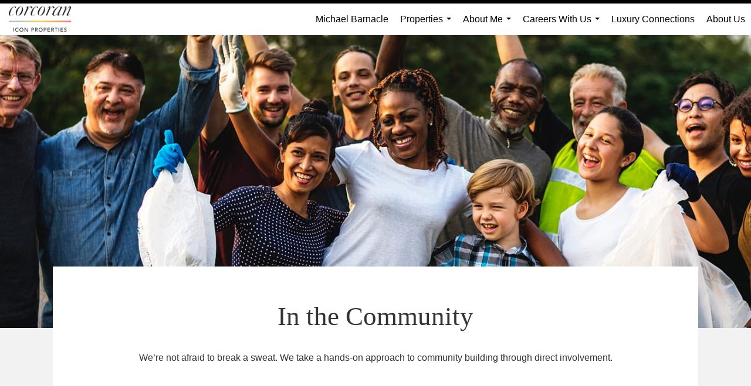

--- FILE ---
content_type: text/html; charset=UTF-8
request_url: https://michaelbarnacle.com/b/giving-back?postID=79965
body_size: 34923
content:
<!DOCTYPE html>
            <html lang="en-US">
            <head>
                <link href="https://images-static.moxiworks.com/static/images/br/corcoran/Corcoran_favicon.ico" rel="shortcut icon"/>                <meta name="viewport" content="width=device-width, initial-scale=1, shrink-to-fit=no" />      <meta http-equiv="X-UA-Compatible" content="IE=edge" />
      <meta name="format-detection" content="telephone=no"/>
      <meta http-equiv="content-type" content="text/html; charset=UTF-8" />
                                <link rel="preconnect" href="https://fonts.googleapis.com"> <link rel="preconnect" href="https://fonts.gstatic.com" crossorigin> <link href="https://fonts.googleapis.com/css2?family=Libre+Caslon+Text&display=swap" rel="stylesheet">                            <script type="text/javascript">
            var Branding = new Object();
            Branding.result_list = {"fonts":[{"name":"font_1","color":"#ffffff"},{"name":"font_2","color":"#bbbbbb"},{"name":"primary_body_font","color":"#0f2b52"},{"name":"secondary_body_font","color":"#333333"},{"name":"primary_background_font","color":"#ffffff"},{"name":"secondary_background_font","color":"#bbbbbb"},{"name":"highlight_contrast_font","color":"#ffffff"},{"name":"button_font","color":"#ffffff"}],"colors":[{"name":"primary_background_color","color":"#0f2b52"},{"name":"secondary_background_color","color":"#bbbbbb"},{"name":"tertiary_background_color","color":"#0f2b52"},{"name":"button_background_color","color":"#0f2b52"},{"name":"highlight_color_1","color":"#0f2b52"},{"name":"highlight_color_2","color":"#bbbbbb"}],"images":[{"url":"https:\/\/svc.moxiworks.com\/service\/v1\/branding\/images\/bright_willow\/bright_willow_blue-116x38.png","name":"LOGO_FOOTER_DARK"},{"url":"https:\/\/svc.moxiworks.com\/service\/v1\/branding\/images\/bright_willow\/bright_willow_blue-116x38.png","name":"LOGO_FOOTER_LIGHT"},{"url":"https:\/\/svc.moxiworks.com\/service\/v1\/branding\/images\/bright_willow\/bright_willow_blue-110x110.png","name":"LOGO_MAIN_DARK"},{"url":"https:\/\/svc.moxiworks.com\/service\/v1\/branding\/images\/bright_willow\/bright_willow_white-110x110.png","name":"LOGO_MAIN_LIGHT"},{"url":"https:\/\/svc.moxiworks.com\/service\/v1\/branding\/images\/bright_willow\/bright_willow_white-156x50.png","name":"LOGO_1"},{"url":"https:\/\/svc.moxiworks.com\/service\/v1\/branding\/images\/bright_willow\/bright_willow_blue-156x50.png","name":"LOGO_2"},{"url":"https:\/\/svc.moxiworks.com\/service\/v1\/branding\/images\/bright_willow\/bright_willow_blue-156x50.png","name":"LOGO_3"},{"url":"https:\/\/svc.moxiworks.com\/service\/v1\/branding\/images\/tcma\/touchCMA_notext-422x422.png","name":"LOGO_4"},{"url":"https:\/\/svc.moxiworks.com\/service\/v1\/branding\/images\/favicon.ico","name":"FAVICON"},{"url":"https:\/\/svc.moxiworks.com\/service\/v1\/branding\/images\/bright_willow\/map_house.png","name":"MAP_HOUSE"},{"url":"https:\/\/svc.moxiworks.com\/service\/v1\/branding\/images\/bright_willow\/map_house_highlight.png","name":"MAP_HOUSE_HIGHLIGHT"},{"url":"https:\/\/svc.moxiworks.com\/service\/v1\/branding\/images\/bright_willow\/map_house_open.png","name":"MAP_HOUSE_OPEN"},{"url":"https:\/\/svc.moxiworks.com\/service\/v1\/branding\/images\/bright_willow\/map_house_open_highlight.png","name":"MAP_HOUSE_OPEN_HIGHLIGHT"},{"url":"https:\/\/svc.moxiworks.com\/service\/v1\/branding\/images\/bright_willow\/map_house_sold.png","name":"MAP_HOUSE_SOLD"},{"url":"https:\/\/svc.moxiworks.com\/service\/v1\/branding\/images\/bright_willow\/map_house_sold_highlight.png","name":"MAP_HOUSE_SOLD_HIGHLIGHT"}],"tendril":"false","blog_url":"","favicons":"","site_url":"","blog_name":"","copyright":"&copy; 2026 MoxiWorks","hotjar_id":"","site_name":"moxiworks.com","aos_config":{"tagline":"Looking for an Agent or Office? Use the box below to find your match.","version":"","agent_sort":"alphabetical_last","aos_version":"new","office_sort":"alphabetical_last","language_search":true,"background_image":"https:\/\/i1.moxi.onl\/img-pr\/i\/bf306d4ba89e9634b2ebdf892f37a29ec2107db4\/0_1_raw.jpg","office_hide_owner":false,"office_hide_staff":true,"show_office_image":true,"aos_agent_tab_name":"Agents","aos_staff_tab_name":"Staff","background_pattern":"","aos_office_tab_name":"Offices","landing_image_align":"dark","office_hide_manager":false,"fast_facts_team_name":"Team Members","office_display_order":["owner","manager","agent","staff"],"show_background_pattern":false,"office_group_by_category":true,"aos_agent_tab_name_singular":"Agent","aos_staff_tab_name_singular":"Staff","aos_office_tab_name_singular":"Office","office_hide_owner_contact_card":false,"office_hide_manager_contact_card":false,"search_results_group_by_category":false},"legal_name":"Corcoran Icon Properties","twitter_id":"","url_app_ad":"https:\/\/my.corcoranicon.com","blog_domain":"","message_css":"https:\/\/svc.moxiworks.com\/service\/v1\/branding\/windermere\/message.css","site_domain":"moxiworks.com","support_url":"https:\/\/support.moxiworks.com\/hc\/en-us","url_app_cma":"https:\/\/present.corcoranicon.com","url_app_crm":"https:\/\/engage.corcoranicon.com","url_app_hub":"https:\/\/inside.corcoranicon.com","url_app_svc":"https:\/\/svc.corcoranicon.com","brand_colors":["#000000","#ffffff"],"canny_config":[{"url":"https:\/\/base.corcoranicon.com\/feedback\/crm","class":"","title":"Feedback","app_id":"crm","target":"_blank","board_token":"e8bb574e-c178-48d2-19cd-162c674c71d5"},{"url":"https:\/\/base.corcoranicon.com\/feedback\/talent","class":"","title":"Feedback","app_id":"talent","target":"_blank","board_token":"a06a5c57-d287-369d-eeb3-fda46ebd0596"},{"url":"https:\/\/base.corcoranicon.com\/feedback\/impress","class":"","title":"Feedback","app_id":"impress","target":"_blank","board_token":"0d0f64f2-87b6-97ab-d2fb-0f75480d3b53"},{"url":"https:\/\/base.corcoranicon.com\/feedback\/presentations","class":"","title":"Feedback","app_id":"presentations","target":"_blank","board_token":"897c5679-a02c-8b14-9170-9fdfe341d80d"},{"url":"https:\/\/base.corcoranicon.com\/feedback\/websites","class":"","title":"Feedback","app_id":"websites","target":"_blank","board_token":"527cedf9-ef62-eb89-528d-94c5a5e469b5"}],"chrome_title":"","display_name":"Corcoran Icon Properties","font_1_color":"#ffffff","font_2_color":"#bbbbbb","hotjar_brand":"","image_logo_1":"","image_logo_2":"","image_logo_3":"","image_logo_4":"https:\/\/images-static.moxiworks.com\/static\/images\/br\/corcoran\/Logo_CorcoranIconProperties_ColorBar.png","promote_fbid":"597659901190258","url_app_base":"https:\/\/base.corcoranicon.com","api_key_pendo":"63e676fa-cc48-45c3-46c2-0cabbcd8774e","branding_host":"https:\/\/svc.moxiworks.com","dms_site_name":"","image_favicon":"https:\/\/images-static.moxiworks.com\/static\/images\/br\/corcoran\/Corcoran_favicon.ico","last_modified":"2026_01_21_00_08_43","search_config":{"modes":[{"type":"map","default":false},{"type":"list","default":false}],"dedupe":true,"sort_types":["1","2","10","9","5","6","3","4","13","14","11"],"search_type":"new","exclude_pending":true,"default_sort_type":"1","site_type_overrides":[{"settings":{"sort_types":["7","8","1","2","10","9","5","6","3","4","13","14","11","17,10","18,9"],"search_type":"new","default_sort_type":"7","search_default_ptypes":["1","2","9"]},"site_type":"present"}],"default_buffer_miles":"0.25","search_default_ptypes":["1","2","9"],"show_virtual_tour_icon":true,"show_virtual_tour_filter":true,"search_company_only_label":""},"search_styles":{},"support_email":"support@moxiworks.com","support_phone":"2063884789","url_wcma_help":"https:\/\/moxiworks.zendesk.com\/hc\/en-us","zavvie_config":{"api_key":null,"client_id":null,"allow_offers":true,"client_secret":null},"aos_agent_sort":"alphabetical_last","api_key_zillow":"X1-ZWz1e1d71hjnyj_4zss3","azure_metadata":"","bootstrap_urls":[{"url":"http:\/\/svc-devint.moxiworks.com\/service\/v1\/branding\/company\/1234567\/text_service_urls","name":"devint","environment":"devint"},{"url":"http:\/\/svc-qa.moxiworks.com\/service\/v1\/branding\/company\/1234567\/text_service_urls","name":"qa","environment":"qa"},{"url":"http:\/\/svc-st.moxiworks.com\/service\/v1\/branding\/company\/1234567\/text_service_urls","name":"staging","environment":"staging"},{"url":"http:\/\/svc.moxiworks.com\/service\/v1\/branding\/company\/1234567\/text_service_urls","name":"production","environment":"production"}],"buyside_config":{},"cas_facade_url":"https:\/\/svc.corcoranicon.com\/service\/v1\/auth","cma_help_links":[{"url":"http:\/\/moxiworks.zendesk.com\/hc\/en-us\/sections\/201069005-Moxi-Present-TouchCMA","class":"","title":"Homepage Help","module":"homepage","target":"_blank"},{"url":"http:\/\/support.moxiworks.com\/hc\/en-us\/articles\/215821223-Seller-Subject-Property-Screen-Overview","class":"","title":"Subject Help","module":"subject","target":"_blank"},{"url":"https:\/\/support.moxiworks.com\/hc\/en-us\/articles\/211209303-Search-Screen-Using-Specific-Search-Criteria","class":"","title":"Search Help","module":"search","target":"_blank"},{"url":"http:\/\/moxiworks.zendesk.com\/hc\/en-us\/articles\/204536909-Comps-Screen-Overview","class":"","title":"Comps Help","module":"comps","target":"_blank"},{"url":"http:\/\/moxiworks.zendesk.com\/hc\/en-us\/articles\/204538349-Estimate-Screen-Overview","class":"","title":"Estimates Help","module":"estimates","target":"_blank"},{"url":"https:\/\/support.moxiworks.com\/hc\/en-us\/categories\/200391145-Present","class":"","title":"Presentation Help","module":"presentation","target":"_blank"}],"cma_pdf_covers":[1,2,3,4,5],"dms_admin_role":"SiteManager","dms_site_roles":{"user":"role_users","agent":"role_agents","manager":"role_managers","view-all":"role_viewall","office-admin":"role_officeadmins","office-owner":"role_officeowners","region-admin":"role_regionadmins","company-admin":"role_companyadmins"},"image_rpt_logo":"https:\/\/images-static.moxiworks.com\/static\/images\/br\/tf\/tf-107x120.png","myaccount_name":"My Account","pres_lux_color":"#000000","tcma_nav_color":"#ffffff","test_attribute":"test_attribute","url_app_roster":"https:\/\/my.corcoranicon.com","admin_site_name":"Corcoran Icon Properties","aos_office_sort":"alphabetical","bing_bypass_url":"https:\/\/svc.moxiworks.com\/service\/v1\/branding\/bypass\/bing\/1234567\/bing_bypass.js","cma_pdf_footers":[1,2,3,4,5],"cma_pdf_headers":[1,2,3,4,5],"crm_service_url":"https:\/\/engage.corcoranicon.com","dms_service_url":"","favicons_public":"","image_map_house":"https:\/\/svc.moxiworks.com\/service\/v1\/branding\/images\/bright_willow\/map_house.png","rpt_service_url":"https:\/\/svc.corcoranicon.com\/service\/rpt","username_suffix":"","analytics_config":{"products":[{"app_id":"default","settings":{"gtm_key":"GTM-KF3FWLX"}},{"app_id":"account_manager","settings":{"gtm_key":"GTM-KF3FWLX"}},{"app_id":"crm","settings":{"gtm_key":"GTM-PMXFD84"}},{"app_id":"impress","settings":{"gtm_key":"GTM-M56Q2DK"}},{"app_id":"presentations","settings":{"gtm_key":"GTM-M3S75WJ"}},{"app_id":"talent","settings":{"gtm_key":"GTM-T6SLPQJ"}},{"app_id":"websites","settings":{"gtm_key":"GTM-W2DGXWR"}}],"gtm_brand_code":"COR"},"auth_bullet_list":["Save your favorite listings","Save multiple home searches","Receive email updates when new homes hit the market"],"auth_logout_urls":"[\r\n  # lfmoxi.com\r\n  \"http:\/\/ppro.lfmoxi.com\/service\/v1\/cma\/logout.json\",\r\n  \"http:\/\/base.lfmoxi.com\/sessions\/logout.json\",\r\n  \"http:\/\/svc.lfmoxi.com\/sessions\/logout.json\",\r\n  \"http:\/\/account.lfmoxi.com\/logout.json\",\r\n  \"http:\/\/engage.lfmoxi.com\/sessions\/logout.json\",\r\n\r\n  # windermere.com\r\n  \"https:\/\/account.windermere.com\/logout.json\",\r\n  \"https:\/\/crm.windermere.com\/sessions\/logout.json\",\r\n  \"http:\/\/intranet.windermere.com\/logout.json\",\r\n  \"http:\/\/cma.windermere.com\/service\/v1\/cma\/logout.json\",\r\n  \"https:\/\/base.windermere.com\/sessions\/logout.json\",\r\n  \"https:\/\/svc.windermere.com\/service\/v1\/profile\/logout.json\",\r\n  \"https:\/\/svc.windermere.com\/service\/v1\/listing\/logout.json\",\r\n  \"https:\/\/svc.windermere.com\/service\/v1\/message\/logout.json\",\r\n  \"http:\/\/svc.windermere.com\/service\/v1\/cma\/logout.json\",\r\n  \"http:\/\/documents.windermere.com\/share\/page\/dologout\",\r\n  \"https:\/\/www.windermere.com\/logout.json\",\r\n  \"http:\/\/intranet.windermere.com\/logout.json\",\r\n  \"https:\/\/roster.windermere.com\/sessions\/logout.json\",\r\n\r\n\r\n  # moxiworks.com\r\n  \"http:\/\/documents.moxiworks.com\/share\/page\/dologout\",\r\n  \"http:\/\/engage.moxiworks.com\/sessions\/logout.json\",\r\n  \"http:\/\/present.moxiworks.com\/service\/v1\/cma\/logout.json\",\r\n  \"http:\/\/base.moxiworks.com\/sessions\/logout.json\",\r\n  \"http:\/\/intranet.moxiworks.com\/logout.json\",\r\n  \"http:\/\/moxiworks.com\/admin\/logout.json\",\r\n  \"http:\/\/account.moxiworks.com\/logout.json\",\r\n  \"http:\/\/crm.moxiworks.com\/sessions\/logout.json\",\r\n  \"http:\/\/base.moxiworks.com\/sessions\/logout.json\",\r\n  \"http:\/\/svc.moxiworks.com\/service\/v1\/cma\/logout.json\",\r\n  \"http:\/\/svc.moxiworks.com\/service\/v1\/profile\/logout.json\",\r\n  \"http:\/\/svc.moxiworks.com\/service\/v1\/listing\/logout.json\",\r\n  \"http:\/\/svc.moxiworks.com\/service\/v1\/message\/logout.json\",\r\n  \"http:\/\/roster.moxiworks.com\/sessions\/logout.json\",\r\n  \"http:\/\/my.moxiworks.com\/sessions\/logout.json\",\r\n\r\n  # auth\r\n  \"https:\/\/svc-cb.touchcma.com\/service\/v1\/auth\/sessions\/logout.json\",\r\n  \"https:\/\/svc-cbrb.touchcma.com\/service\/v1\/auth\/sessions\/logout.json\",\r\n  \"https:\/\/svc.lfmoxi.com\/service\/v1\/auth\/sessions\/logout.json\",\r\n  \"https:\/\/svc.windermere.com\/service\/v1\/auth\/sessions\/logout.json\"\r\n]","background_color":"#000000","banner_image_url":"https:\/\/images-static.moxiworks.com\/static\/images\/br\/clear_bar-800x70.png","chrome_proxy_key":"","cma_pdf_versions":[1],"domain_store_url":"http:\/\/shopdomains.moxiworks.com\/","flyer_disclaimer":"","hub_redirect_url":"","image_acom_logos":[{"id":"1","name":" White Text","active":"true","small_image_url":"https:\/\/images-static.moxiworks.com\/static\/images\/br\/corcoran\/Logo_CorcoranIconProperties_ColorBar.png","standard_image_url":"https:\/\/images-static.moxiworks.com\/static\/images\/br\/corcoran\/Logo_CorcoranIconProperties_ColorBar.png","picker_background_color":"#dddddd"},{"id":"2","name":"Black Text","active":"true","small_image_url":"https:\/\/images-static.moxiworks.com\/static\/images\/br\/corcoran\/Logo_CorcoranIconProperties_ColorBar.png","standard_image_url":"https:\/\/images-static.moxiworks.com\/static\/images\/br\/corcoran\/Logo_CorcoranIconProperties_ColorBar.png","picker_background_color":""}],"image_email_logo":"https:\/\/images.cloud.realogyprod.com\/companies\/COR\/P00500000G8fesT2Yig6t02eZzYBiTt4L3B2Ws73\/logos\/P01600000GlhikzfQZUUWxqQAEce7AtiGFu6gVXo.jpg?width=500","image_open_house":"https:\/\/svc.moxiworks.com\/service\/v1\/branding\/images\/open_house_icon.png","nn_primary_color":"#000000","perm_role_groups":[{"id":"g-company-admin","name":"Company Admin"},{"id":"g-region-admin","name":"Region Admin"},{"id":"g-office-admin","name":"Office Admin"},{"id":"g-user","name":"User"},{"id":"g-view-all","name":"View All"}],"search_pin_color":"#0f2b52","store_legal_name":"MoxiWorks LLC","terms_of_use_url":"https:\/\/moxiworks.com\/terms-of-use\/","url_profile_edit":"https:\/\/my.corcoranicon.com","api_key_brytecore":{},"api_key_walkscore":"","button_font_color":"#ffffff","chat_allowed_days":[],"cma_default_style":"","cma_view_url_root":"https:\/\/present.corcoranicon.com","crm_primary_color":"#000000","ecomm_allow_porch":"false","facebook_page_url":"","font_face_primary":"'Libre Caslon', Helvetica, sans-serif","google_bypass_url":"https:\/\/svc.moxiworks.com\/service\/v1\/branding\/bypass\/google\/1234567\/google_bypass.js","highlight_color_1":"#54301a","highlight_color_2":"#54301a","image_acom_header":"https:\/\/images-static.moxiworks.com\/static\/images\/br\/corcoran\/Logo_CorcoranIconProperties_ColorBar_KO.png","locales_available":{"locales":[{"en-US":{"name":"US English","abbreviation":"EN","display_name":"English","wpml_language_code":"en","native_display_name":"English"}}],"default_locale":"en-US"},"pres_default_mode":"present","rpt_email_enabled":"false","search_icon_color":"#000000","search_link_color":"#000000","sm_latest_version":"2.0.0","static_image_host":"https:\/\/images-static.moxiworks.com\/static","upvoty_agent_uuid":"","agent_sites_colors":[],"agent_sites_images":{"homepage_default":"interior15.jpg","directory_default":"","homepage_text_color":"","homepage_background_effect":""},"agent_sites_themes":[{"id":"responsive","name":"Responsive","layouts":["Default","LargeImage"],"move_easy":false,"ssl_default_on":true,"search_versions":[{"id":"moxi-search","name":"New Search"}],"search_engine_index":false}],"api_key_testflight":"fad3c96afad6d90bd2eabc693f37f0db_MTcwMzk2MjAxMi0xMi0yOCAxMjozOTowOC4xMTk2OTc","buyside_auth_token":"","chrome_help_widget":"true","cma_allowed_styles":"","cma_document_alias":"Presentation","cma_onesheet_alias":"Onesheet","company_utm_source":"","display_short_name":"Corcoran Icon Properties","ecomm_allow_zillow":"true","ecomm_color_footer":"","ecomm_color_header":"","ecomm_email_domain":"","entity_palette_acl":[{"*":"allow"}],"from_email_address":"mail-service@platform.moxiworks.com","info_email_address":"info@windermere.com","listing_image_host":"https:\/\/i16.moxi.onl","local_logic_config":{},"nn_secondary_color":"#000000","pres_buyside_color":"#000000","pres_default_route":"web","pres_share_enabled":"true","privacy_policy_url":"https:\/\/moxiworks.com\/privacy-policy\/","store_display_name":"Corcoran Icon Properties","tcma_guest_account":"guest1","upvoty_agent_uuids":["e7de4d04-6ec6-41de-a9c7-faf88fd0b51b"],"wcma_contact_email":"support@moxiworks.com","aos_language_search":"false","api_key_places_tcma":"AIzaSyAuHpd3yatlp6VBiTw3NapRn5PhNsKYiBY","campaign_lead_route":"","chrome_footer_links":[{"url":"mailto:support@moxiworks.com","class":"","title":"Contact","app_id":"contact","target":""},{"url":"https:\/\/base.corcoranicon.com\/docs\/tos","class":"","title":"Terms of Service","app_id":"terms","target":""},{"url":"https:\/\/base.corcoranicon.com\/docs\/privacy","class":"","title":"Privacy","app_id":"privacy","target":""}],"cma_authoring_color":"#000000","cma_pres_background":"{ \"type\":\"solid\", \"color\":\"#ffffff\" }","cma_pres_line_color":"transparent","default_agent_image":{"title":"NOIMAGE","caption":null,"raw_url":"https:\/\/i16.moxi.onl\/img-pr\/i\/b7d976b71c3fe96cd8568fab3899157c74cb7d1b\/0_2_raw.jpg","full_url":"https:\/\/i16.moxi.onl\/img-pr\/i\/b7d976b71c3fe96cd8568fab3899157c74cb7d1b\/0_2_full.jpg","small_url":"https:\/\/i16.moxi.onl\/img-pr\/i\/b7d976b71c3fe96cd8568fab3899157c74cb7d1b\/0_2_small.jpg","thumb_url":"https:\/\/i16.moxi.onl\/img-pr\/i\/b7d976b71c3fe96cd8568fab3899157c74cb7d1b\/0_2_thumb.jpg","description":null,"gallery_url":"https:\/\/i16.moxi.onl\/img-pr\/i\/b7d976b71c3fe96cd8568fab3899157c74cb7d1b\/0_2_gallery.jpg"},"forms_ui_icon_color":"#54301a","hub_link_font_color":"#000000","owner_email_address":"","palette_description":"","pres_nav_disclaimer":"","present_cbx_enabled":"false","roster_app_contexts":[{"id":"document-management-system","name":"DMS","require-presence-of":"dms_service_url"},{"id":"wms-marketing-pages","name":"Intranet Pages"},{"id":"wms-marketing","name":"Intranet Admin"},{"id":"wms-svc-cma","name":"CMA"},{"id":"account-manager","name":"Account Manager"},{"id":"crm","name":"CRM"},{"id":"reports","name":"Reports"},{"id":"listing-analytics","name":"Listing Analytics"}],"sales_email_address":"support@moxiworks.com","search_button_color":"#000000","tcma_latest_version":"2.5.10","url_account_manager":"https:\/\/my.corcoranicon.com","url_wcma_edit_agent":"","wootric_account_key":"","auth_associate_agent":{"value":true,"success_message":"Account created successfully!<br><br>Welcome to My Account! Get started by creating custom home searches and saving your favorite homes!<br><br>We've taken the liberty of associating you with %%display_name%% so you can collaborate with them on any of your favorite homes and easily contact them.<br><br>Happy house hunting!"},"brokerage_disclaimer":"","chrome_enable_search":"true","chrome_logo_link_url":"[\r\n  {\r\n    \"key\": \"home\",\r\n    \"url\": \"https:\/\/present.corcoranicon.com\/service\/cma\/wcma\"\r\n  }\r\n]","chrome_partner_links":[{"img":"https:\/\/images-static.moxiworks.com\/static\/images\/br\/partners\/knack_logo-200x59.jpg","url":"https:\/\/go.moxiworks.com\/MoxiWorks\/knackshops","class":"","title":"KNACK","target":"_blank","description":"Send exceptional, customized gifts to clients and colleagues with help from a dedicated account specialist."},{"img":"https:\/\/images-static.moxiworks.com\/static\/images\/br\/partners\/offrs-logo-on-white-178x100.png","url":"https:\/\/go.moxiworks.com\/MoxiWorks\/Offrs","class":"","title":"Offrs","target":"_blank","description":"Offrs.com generates listing leads for agents and brokers leveraging predictive analytics and lead conversion marketing."},{"img":"https:\/\/images-static.moxiworks.com\/static\/images\/br\/partners\/QuickBooks-Logo-Preferred-200x42.png","url":"https:\/\/go.moxiworks.com\/moxi-engage\/QBSE","class":"","title":"QuickBooks Self-Employed","target":"_blank","description":"The accounting app for real estate agents who want to set themselves up for financial success. Users find an average of $4,340 in tax savings per year."}],"cma_home_header_type":"","cma_pdf_orientations":["portrait"],"default_useful_links":[],"ecomm_color_palettes":[{"name":"Green","uuid":"06b62970-86f2-0131-77fc-525400a7296b","active":false,"cma_pres_background":"{ \"type\":\"solid\", \"color\":\"#cee0b3\" }","cma_header_background":"{ \"type\":\"solid\", \"color\":\"#3b8fa6\" }","highlight_slide_color_1":"#3b8fa6","cma_pdf_accent_bar_color":"#54301a","cma_pres_button_on_color":"{ \"type\":\"solid\",\"color\":\"#3b8fa6\" }","cma_pres_scrollbar_color":"#54301c","cma_pres_button_off_color":"{ \"type\":\"solid\",\"color\":\"#54301a\" }","cma_pres_slide_background":"{ \"type\":\"solid\", \"color\":\"#cee0b3\" }","cma_pres_chart_label_color":"#54301a","cma_pres_bar_chart_bar_color":"#3b8fa6","cma_pres_chart_background_color":"#ffffff","cma_pres_comparison_image_background":"{ \"type\":\"solid\",\"color\":\"#ffffff\" }"}],"ecomm_email_provider":"","email_logo_max_width":"","entity_palette_rules":[],"html_head_append_raw":"<link rel=\"preconnect\" href=\"https:\/\/fonts.googleapis.com\"> <link rel=\"preconnect\" href=\"https:\/\/fonts.gstatic.com\" crossorigin> <link href=\"https:\/\/fonts.googleapis.com\/css2?family=Libre+Caslon+Text&display=swap\" rel=\"stylesheet\">","hub_thumb_font_color":"#ffffff","hub_title_font_color":"#000000","image_acom_logo_dark":"https:\/\/images-static.moxiworks.com\/static\/images\/br\/corcoran\/Logo_CorcoranIconProperties_ColorBar.png","image_email_logo_alt":"https:\/\/images.cloud.realogyprod.com\/companies\/COR\/P00500000G8fesT2Yig6t02eZzYBiTt4L3B2Ws73\/logos\/P01600000GlhikzfQZUUWxqQAEce7AtiGFu6gVXo.jpg?width=500","image_favicon_public":"https:\/\/images-static.moxiworks.com\/static\/images\/br\/corcoran\/Corcoran_favicon.ico","image_logo_main_dark":"","image_map_house_open":"https:\/\/svc.moxiworks.com\/service\/v1\/branding\/images\/bright_willow\/map_house_open.png","image_map_house_sold":"https:\/\/svc.moxiworks.com\/service\/v1\/branding\/images\/bright_willow\/map_house_sold.png","image_open_house_url":"https:\/\/svc.moxiworks.com\/service\/v1\/branding\/images\/open_house_icon.png","listing_switch_porch":"false","mortgage_module_type":"none","pres_chart_bar_color":"#000000","zip_autocomplete_url":"https:\/\/svc.moxiworks.com\/service\/v1\/branding\/autocomplete\/zip\/1234567\/autocomplete.js","agent_sites_font_face":"'Libre Caslon', Helvetica, sans-serif","background_color_dark":"#000000","chrome_auth_proxy_url":"","cma_application_title":"MoxiPresent","cma_footer_background":"","cma_header_background":"{\r\n\"type\":\"solid\",\r\n\"color\":\"#cee0b3\"\r\n}","cma_pres_border_color":"#ffffff","cma_tab_on_background":"{\r\n\"type\":\"solid\",\r\n\"color\":\"#3b8fa6\"\r\n}","crm_application_title":"MoxiEngage","ecomm_allow_moxi_lead":"false","email_logo_max_height":"90px","image_acom_header_alt":"https:\/\/images-static.moxiworks.com\/static\/images\/br\/corcoran\/Logo_CorcoranIconProperties_ColorBar.png","image_acom_logo_light":"https:\/\/images-static.moxiworks.com\/static\/images\/br\/corcoran\/Logo_CorcoranIconProperties_ColorBar_KO.png","image_logo_main_light":"","image_pres_cover_logo":"https:\/\/images.cloud.realogyprod.com\/companies\/COR\/P00500000G8fesT2Yig6t02eZzYBiTt4L3B2Ws73\/logos\/P01600000GlhikzfQZUUWxqQAEce7AtiGFu6gVXo.jpg?width=500","local_logic_sdk_token":"","pres_block_text_color":"#ffffff","pres_costs_disclaimer":"","presentation_logo_url":"","search_default_ptypes":"\"1\",\"2\",\"9\"","search_pin_font_color":"#ffffff","show_buyer_commission":"true","show_phone_compliance":"true","store_display_address":"815 Western Avenue, Seattle, WA 98104","tcma_subscription_url":"https:\/\/moxiworks.com","user_branding_allowed":"true","xpressdocs_company_id":"","agent_sites_disclaimer":"<p style=\"text-align: center;\">Copyright &copy; 2022 The Corcoran Group. All Rights Reserved. DO NOT SELL MY PERSONAL INFORMATION 590 Madison Avenue New York, NY 10022 | 800.544.4055 | 212.355.3550 | FAX: 212.223.6381 | INFO@CORCORAN.COM Corcoran and the Corcoran logos are trademarks of Corcoran Group LLC. The Corcoran&reg; System is comprised of company-owned offices which are owned by a subsidiary of Realogy Brokerage Group LLC and franchised offices which are independently owned and operated. The Corcoran System fully supports the principles of the Fair Housing Act and the Equal Opportunity Act. Listing information is deemed reliable but is not guaranteed. Licensed in the state of California as CA DRE# 00818204<\/p>","agent_sites_icon_color":"#000000","agent_sites_line_color":"#333333","api_key_eppraisal_name":"","chrome_application_url":"https:\/\/base.corcoranicon.com","chrome_auth_ifl_config":"{error_msg: \"Forgot your username? Try an email address associated with your account. Forgot your password? Click the 'Reset Password' link on the password entry screen that appears after you have entered your username or email, and we will send a new password to your email address. For further assistance, contact our support team Monday through Friday, 8:30am to 5pm Pacific time by submitting a request at https:\/\/support.moxiworks.com, or you can reach out via chat.\"}","chrome_enabled_modules":[{"nav":"false","url":"https:\/\/inside.corcoranicon.com","type":"link","class":"","title":"Home","app_id":"home","target":"","page_id":"home","priority":"0"},{"nav":"true","url":"https:\/\/engage.corcoranicon.com","type":"link","class":"","title":"Engage","app_id":"crm","target":"","priority":"0"},{"nav":"true","url":"https:\/\/present.corcoranicon.com\/service\/cma\/wcma","type":"link","class":"","title":"Present","app_id":"presentations","target":"","priority":"0"},{"app_id":"activepipe","title":"ActivePipe","page_id":"activepipe","url":"https:\/\/auth.activepipe.com\/sso\/oauth2\/terra_firma_global_partners","nav":"true","class":"","target":"","type":"link","priority":"0"},{"nav":"true","url":"https:\/\/svc.corcoranicon.com\/service\/v1\/auth\/intranet_sessions\/agent_site","type":"link","class":"","title":"My Website","app_id":"agent_website","target":"_blank","priority":"0"},{"nav":"true","url":"https:\/\/base.corcoranicon.com\/directory","type":"link","class":"","title":"Directory","app_id":"directory","priority":"1"},{"nav":"true","url":"https:\/\/promote.moxiworks.com\/","type":"link","class":"","title":"Promote","app_id":"my_ads","target":"blank","priority":"0"},{"nav":"true","url":"https:\/\/rg2.imprev.net\/omc\/oauthLogin.ipv?provider=moxiworks&siteCode=MOXIWORKSBRANDING&company_uuid=2029879","type":"link","class":"","title":"Impress","app_id":"impress","target":"_blank","priority":"0"},{"nav":"false","url":"","type":"link","class":"","title":"Help","app_id":"help","target":"","page_id":"help","priority":"0"},{"nav":"false","url":"https:\/\/inside.corcoranicon.com","type":"link","class":"","title":"Pages","app_id":"pages","target":"","priority":"0"},{"nav":"true","url":"","type":"more","class":"","title":"More","app_id":"more","target":"","priority":"0"},{"nav":"true","type":"menu","class":"","title":"","app_id":"user","target":"","children":[{"nav":"true","url":"","type":"link","class":"","title":"Account Settings","app_id":"settings","target":""},{"nav":"true","url":"https:\/\/inside.corcoranicon.com","type":"link","class":"","title":"Home","app_id":"home","target":""},{"nav":"true","url":"https:\/\/base.corcoranicon.com\/links","type":"link","class":"","title":"External Links","app_id":"external_links","target":""},{"nav":"true","url":"https:\/\/my.corcoranicon.com\/admin","type":"link","class":"","title":"Manage Company","app_id":"manage_company_only","target":""},{"nav":"true","url":"https:\/\/my.corcoranicon.com\/admin","type":"link","class":"","title":"Manage Office","app_id":"manage_office_only","target":""},{"nav":"true","url":"https:\/\/my.corcoranicon.com\/admin","type":"link","class":"","title":"Manage Region","app_id":"manage_region_only","target":""},{"nav":"true","url":"https:\/\/my.corcoranicon.com\/admin","type":"link","class":"","title":"Manage Organization","app_id":"manage_organization_only","target":""},{"nav":"true","url":"https:\/\/inside.corcoranicon.com\/admin","type":"link","class":"","title":"Hub Admin","app_id":"cms_admin","target":"","page_id":"admin"},{"nav":"true","url":"https:\/\/present.corcoranicon.com\/service\/cma\/wcma\/en\/present\/admin","type":"link","class":"","title":"Presentation Admin","app_id":"onesheet_admin","target":""},{"nav":"true","url":"#","data":{"target":"#agent-website-modal","toggle":"modal"},"type":"link","class":"","title":"Website","app_id":"agent_website","target":""},{"nav":"true","url":"https:\/\/my.corcoranicon.com\/profile\/ads","type":"link","class":"","title":"Promote","app_id":"my_ads","target":""},{"nav":"true","url":"https:\/\/my.corcoranicon.com\/store","type":"link","class":"","title":"My Purchases","app_id":"store","target":""},{"nav":"true","url":"https:\/\/engage.corcoranicon.com\/content-admin\/campaigns\/list","type":"link","class":"","title":"Campaign Content Admin","app_id":"brokerage_campaign_content","target":"","required_app_id":"crm"},{"nav":"true","url":"","type":"link","class":"","title":"Logout","app_id":"logout","target":""}],"priority":"0"},{"nav":"true","url":"","type":"text","class":"","title":"","app_id":"search","target":"","priority":"0"},{"nav":"true","type":"link","title":"RealScout","priority":"0","class":"","app_id":"realscout","target":"_blank","url":"https:\/\/www.realscout.com\/auth\/moxiworks"}],"chrome_initial_app_url":"[\r\n  {\r\n    \"key\": \"home\",\r\n    \"url\": \"https:\/\/present.corcoranicon.com\/service\/cma\/wcma\"\r\n  }\r\n]","chrome_logo_breakpoint":"","chrome_logo_max_height":"","chrome_menu_font_color":"#333333","cma_top_nav_background":"{ \"type\":\"solid\", \"color\":\"#000000\" }","cma_top_nav_font_color":"#ffffff","company_lead_source_sm":"Corcoran Icon Properties","default_user_image_url":"https:\/\/i16.moxi.onl\/img-pr\/i\/b7d976b71c3fe96cd8568fab3899157c74cb7d1b\/0_2_raw.jpg","external_key_leadingre":"","from_email_address_crm":"mail-service@platform.moxiworks.com","hub_heading_font_color":"#000000","image_email_logo_store":"https:\/\/images.cloud.realogyprod.com\/companies\/COR\/P00500000G8fesT2Yig6t02eZzYBiTt4L3B2Ws73\/logos\/P01600000GlhikzfQZUUWxqQAEce7AtiGFu6gVXo.jpg?width=500","image_logo_footer_dark":"","image_pres_header_logo":"https:\/\/images.cloud.realogyprod.com\/companies\/COR\/P00500000G8fesT2Yig6t02eZzYBiTt4L3B2Ws73\/logos\/P01600000GlhikzfQZUUWxqQAEce7AtiGFu6gVXo.jpg?width=500","image_wcma_logo_header":"https:\/\/images-static.moxiworks.com\/static\/images\/br\/tf\/tf-107x120.png","rpt_element_font_color":"#ffffff","show_fair_housing_logo":"true","tcma_font_face_primary":"Helvetica","agent_sites_added_fonts":[{"name":"Avenir","weights":["300","400","600"],"fallback":"Helvetica, Arial, sans-serif"},{"name":"Chronicle Display","weights":["400"],"fallback":"'Times New Roman', Georgia, serif"}],"agent_sites_header_type":"","aos_office_profile_sort":"category_alphabetical_last","api_key_eppraisal_value":"","body_font_color_primary":"#000000","browser_upgrade_message":"To get the best possible experience using this and other websites please upgrade to a newer web browser. Newer browsers have important security updates and are generally better optimized for fast performance with modern websites. You will be able to transfer any bookmarks or favorites you have saved. Click on one of the icons below to be taken to the free download page for the selected browser.","button_background_color":"#000000","button_hover_font_color":"#000000","chrome_auth_title_color":"#000000","chrome_header_font_size":"18px","chrome_header_logo_path":"https:\/\/images-static.moxiworks.com\/static\/images\/br\/corcoran\/Logo_CorcoranIconProperties_ColorBar_KO.png","cities_autocomplete_url":"https:\/\/svc.moxiworks.com\/service\/v1\/branding\/autocomplete\/cities\/1234567\/autocomplete.js","cma_pdf_head_append_raw":"<link rel=\"preconnect\" href=\"https:\/\/fonts.googleapis.com\"> <link rel=\"preconnect\" href=\"https:\/\/fonts.gstatic.com\" crossorigin> <link href=\"https:\/\/fonts.googleapis.com\/css2?family=Libre+Caslon+Text&display=swap\" rel=\"stylesheet\">","cma_pdf_version_default":"1","company_lead_source_web":"Corcoran Icon Properties","ecomm_allow_custom_logo":"false","ecomm_image_header_logo":"","ecomm_image_signup_logo":"https:\/\/images-static.moxiworks.com\/static\/images\/br\/tcma\/logo_white_trans_bg.png","email_button_font_color":"#ffffff","enable_ml_zap_migration":"true","flyer_allowed_templates":["portrait_01","portrait_02","portrait_03","portrait_04","portrait_05","landscape_01","landscape_02"],"from_email_address_tcma":"mail-service@platform1.moxiworks.com","highlight_slide_color_1":"#cee0b3","image_acom_footer_logos":[{"class":"","link_href":"","link_target":"_blank","small_image_url":"https:\/\/images-static.moxiworks.com\/static\/images\/br\/images\/eho-89x83.png","standard_image_url":"https:\/\/images-static.moxiworks.com\/static\/images\/br\/images\/eho-89x83.png"},{"class":"","link_href":"","link_target":"_blank","small_image_url":"https:\/\/images-static.moxiworks.com\/static\/images\/br\/images\/realtor_white-71x83.png","standard_image_url":"https:\/\/images-static.moxiworks.com\/static\/images\/br\/images\/realtor_white-71x83.png"}],"image_acom_header_logos":[{"id":"1","name":" White Text","active":"true","small_image_url":"https:\/\/images-static.moxiworks.com\/static\/images\/br\/corcoran\/Logo_CorcoranIconProperties_ColorBar_KO.png","standard_image_url":"https:\/\/images-static.moxiworks.com\/static\/images\/br\/corcoran\/Logo_CorcoranIconProperties_ColorBar_KO.png","picker_background_color":"#dddddd"},{"id":"2","name":"Black Text","active":"true","small_image_url":"https:\/\/images-static.moxiworks.com\/static\/images\/br\/corcoran\/Logo_CorcoranIconProperties_ColorBar.png","standard_image_url":"https:\/\/images-static.moxiworks.com\/static\/images\/br\/corcoran\/Logo_CorcoranIconProperties_ColorBar.png","picker_background_color":""}],"image_acom_header_small":"https:\/\/images-static.moxiworks.com\/static\/images\/br\/corcoran\/Logo_CorcoranIconProperties_ColorBar_KO.png","image_logo_footer_light":"","luxuryColorVerticalLogo":"","luxuryWhiteVerticalLogo":"","perm_v2_contexts_online":{"dms":false,"hub":false,"www":false,"perm":false,"engage":false,"roster":false,"present":false,"reports":false},"pres_listing_disclaimer":"All information provided is deemed reliable but is not guaranteed and should be independently verified.","pres_pricing_disclaimer":"","roster_collect_language":"true","roster_new_user_message":"","site_lead_routing_rules":{},"slide_font_face_primary":"'Libre Caslon', Helvetica, sans-serif","states_autocomplete_url":"https:\/\/svc.moxiworks.com\/service\/v1\/branding\/autocomplete\/states\/1234567\/autocomplete.js","agent_sites_use_listtrac":"true","api_key_google_analytics":"UA-55843484-1","background_color_primary":"#000000","chrome_auth_title_header":"Corcoran Icon Properties","chrome_footer_background":"{ \"type\":\"solid\", \"color\":\"#000000\" }","chrome_footer_font_color":"#ffffff","chrome_header_background":"{ \"type\":\"solid\", \"color\":\"#000000\" }","chrome_header_font_color":"#ffffff","chrome_help_widget_color":"#bd3859","cma_button_on_background":"{\r\n\"type\":\"solid\",\r\n\"color\":\"#000000\"\r\n}","cma_pdf_accent_bar_color":"#000000","cma_pdf_title_font_color":"#000000","cma_pres_button_on_color":"{ \"type\":\"solid\", \"color\":\"#54301a\" }","cma_pres_data_font_color":"#54301a","cma_pres_head_append_raw":"<link rel=\"preconnect\" href=\"https:\/\/fonts.googleapis.com\"> <link rel=\"preconnect\" href=\"https:\/\/fonts.gstatic.com\" crossorigin> <link href=\"https:\/\/fonts.googleapis.com\/css2?family=Libre+Caslon+Text&display=swap\" rel=\"stylesheet\">","cma_pres_home_icon_color":"#54301a","cma_pres_nav_arrow_color":"#54301a","cma_pres_scrollbar_color":"#54301c","company_intranet_site_id":"terra-firma","crm_allowed_sync_sources":[{"key":"gapps","title":"Google Apps for Work"},{"key":"gmail","title":"Gmail"}],"default_office_image_url":"https:\/\/images-static.moxiworks.com\/static\/images\/br\/office-placeholder-200x161.png","email_content_font_color":"#000000","forms_ui_flag_brand_icon":"","forms_ui_highlight_color":"#000000","hub_thumb_inv_font_color":"#000000","image_cma_pdf_flyer_logo":"https:\/\/images.cloud.realogyprod.com\/companies\/COR\/P00500000G8fesT2Yig6t02eZzYBiTt4L3B2Ws73\/logos\/P01600000GlhikzfQZUUWxqQAEce7AtiGFu6gVXo.jpg?width=500","image_cma_pdf_logo_cover":"https:\/\/images-static.moxiworks.com\/static\/images\/br\/corcoran\/Logo_CorcoranIconProperties_ColorBar.png","image_cma_pdf_logo_light":"https:\/\/images.cloud.realogyprod.com\/companies\/COR\/P00500000G8fesT2Yig6t02eZzYBiTt4L3B2Ws73\/logos\/P01600000GlhilHMNmHe6L2uVqFKwzsRrbuKZrEL.jpg?width=500","palette_allowed_products":["*"],"pres_force_default_route":"true","pres_onesheet_disclaimer":"","pres_share_email_enabled":"true","search_button_font_color":"#ffffff","store_from_email_address":"mail-service@platform.moxiworks.com","tcma_font_face_secondary":"Verdana","agent_sites_allowed_types":["Agent Team Website"],"background_color_tertiary":"#000000","body_font_color_secondary":"#333333","cma_button_off_background":"","cma_pdf_branded_box_color":"#000000","cma_pdf_font_face_primary":"'Libre Caslon'","cma_pdf_header_background":"{ \"type\":\"solid\", \"color\":\"transparent\" }","cma_pdf_title_font_weight":"","cma_pres_button_off_color":"{ \"type\":\"solid\", \"color\":\"#3b8fa6\" }","cma_pres_chart_grid_color":"#ffffff","cma_pres_label_font_color":"#3b8fa6","cma_pres_scrollrail_color":"#54301c","cma_pres_slide_background":"{ \"type\":\"solid\", \"color\":\"#ffffff\" }","cma_pres_title_font_color":"#54301a","cma_pres_trend_line_color":"#54301a","email_headings_font_color":"#000000","email_signature_templates":[{"id":"agent_signature_1","name":"Left Aligned","is_default":true},{"id":"agent_signature_2","name":"Right Aligned","is_default":false},{"id":"agent_signature_3","name":"Center Aligned","is_default":false}],"email_subscription_config":[{"type":"aen","settings":{"inactivity_cutoff_days":"120"}}],"fairhousing_statement_url":"https:\/\/images-static.moxiworks.com\/static\/images\/br\/FairHousingNotice_new.pdf","hub_link_font_hover_color":"#000000","image_cma_pdf_logo_header":"https:\/\/images.cloud.realogyprod.com\/companies\/COR\/P00500000G8fesT2Yig6t02eZzYBiTt4L3B2Ws73\/logos\/P01600000GlhikzfQZUUWxqQAEce7AtiGFu6gVXo.jpg?width=500","image_map_house_highlight":"https:\/\/svc.moxiworks.com\/service\/v1\/branding\/images\/bright_willow\/map_house_highlight.png","luxuryColorHorizontalLogo":"https:\/\/images.cloud.realogyprod.com\/companies\/COR\/P00500000G8fesT2Yig6t02eZzYBiTt4L3B2Ws73\/logos\/P01600000GlhijHVhKjZ6idU4asV6F1FwGRT7lTZ.jpg","luxuryWhiteHorizontalLogo":"https:\/\/images.cloud.realogyprod.com\/companies\/COR\/P00500000G8fesT2Yig6t02eZzYBiTt4L3B2Ws73\/logos\/P01600000Glhik8aYx71oqEx7PkZbhxTNUxBJCUr.jpg","pres_loading_page_tagline":"","pres_refresh_page_message":"Recalibrating presentation","search_cluster_font_color":"#ffffff","search_company_only_label":"Brokerage Listings Only","slide_font_face_secondary":"'Libre Caslon', Helvetica, sans-serif","standardColorVerticalLogo":"","standardWhiteVerticalLogo":"","agent_sites_default_domain":"corcoranicon.com","background_color_secondary":"#000000","campaign_report_recipients":[],"chrome_authentication_data":"","chrome_authentication_type":"oidc","chrome_bottom_border_color":"","chrome_bottom_border_width":"","cma_pdf_content_font_color":"#000000","cma_pdf_heading_font_color":"#000000","cma_pres_chart_label_color":"#3b8fa6","company_branding_asset_key":"","company_site_contact_timer":"","default_property_image_url":"https:\/\/images-static.moxiworks.com\/static\/images\/br\/no-image-medium.png","ecomm_allow_custom_palette":"false","ecomm_current_palette_name":"COMPANY","hub_thumb_background_color":"#000000","image_user_cobranding_logo":"","listing_canonical_base_url":"https:\/\/corcoranicon.com","reflex_feed_data_permitted":{},"search_cluster_image_large":"https:\/\/images-static.moxiworks.com\/static\/images\/br\/clusterLarge.png","search_cluster_image_small":"https:\/\/images-static.moxiworks.com\/static\/images\/br\/clusterSmall.png","testimonial_tree_widget_id":"57014","url_account_manager_legacy":"https:\/\/account.moxiworks.com","url_profile_edit_secondary":"https:\/\/my.corcoranicon.com","accessibility_statement_url":"https:\/\/images-static.moxiworks.com\/static\/images\/br\/AccessibilityStatement_MoxiWorks_01142020.pdf","agent_sites_head_append_raw":"<link rel=\"preconnect\" href=\"https:\/\/fonts.googleapis.com\"> <link rel=\"preconnect\" href=\"https:\/\/fonts.gstatic.com\" crossorigin> <link href=\"https:\/\/fonts.googleapis.com\/css2?family=Libre+Caslon+Text&display=swap\" rel=\"stylesheet\">","agent_sites_link_font_color":"#333333","cma_body_heading_font_color":"#000000","cma_no_mls_assigned_message":"We are unable to detect which MLS you are associated with.","cma_pdf_bar_chart_bar_color":"#000000","cma_pdf_font_face_secondary":"'Libre Caslon'","cma_pres_caption_font_color":"#ffffff","cma_pres_content_font_color":"#54301a","cma_pres_heading_font_color":"#3b8fa6","cma_pres_slide_border_color":"","cma_pres_slide_border_style":"","cma_pres_slide_border_width":"","cma_pres_slide_shadow_color":"","cma_pres_table_border_color":"","commercialColorVerticalLogo":"","commercialWhiteVerticalLogo":"","crm_dash_heading_text_color":"","default_directory_image_url":"https:\/\/images-static.moxiworks.com\/static\/images\/br\/clear-1x1.png","email_background_font_color":"#ffffff","engage_aen_background_image":"https:\/\/images-static.moxiworks.com\/static\/images\/br\/tf\/Neighborhood News Banner.png","engage_nn_report_hero_image":"https:\/\/images-static.moxiworks.com\/static\/images\/br\/tf\/Neighborhood News Banner.png","external_lead_routing_rules":{},"image_acom_header_small_alt":"https:\/\/images-static.moxiworks.com\/static\/images\/br\/corcoran\/Logo_CorcoranIconProperties_ColorBar.png","image_pres_cover_logo_light":"https:\/\/images.cloud.realogyprod.com\/companies\/COR\/P00500000G8fesT2Yig6t02eZzYBiTt4L3B2Ws73\/logos\/P01600000GlhilHMNmHe6L2uVqFKwzsRrbuKZrEL.jpg?width=500","image_pres_splash_page_logo":"https:\/\/images-static.moxiworks.com\/static\/images\/br\/corcoran\/Logo_CorcoranIconProperties_ColorBar.png","image_wcma_logo_large_light":"https:\/\/images-static.moxiworks.com\/static\/images\/br\/tcma\/home_TouchCMA.png","pres_block_background_color":"#000000","pres_chart_bar_color_factor":"-0.1","pres_splash_page_text_color":"#000000","roster_new_user_button_text":"","search_cluster_image_medium":"https:\/\/images-static.moxiworks.com\/static\/images\/br\/clusterMedium.png","slide_font_face_primary_lux":"Quattrocento Sans","slide_font_face_primary_url":"","standardColorHorizontalLogo":"https:\/\/images.cloud.realogyprod.com\/companies\/COR\/P00500000G8fesT2Yig6t02eZzYBiTt4L3B2Ws73\/logos\/P01600000GlhikzfQZUUWxqQAEce7AtiqEC3je66.jpg","standardWhiteHorizontalLogo":"https:\/\/images.cloud.realogyprod.com\/companies\/COR\/P00500000G8fesT2Yig6t02eZzYBiTt4L3B2Ws73\/logos\/P01600000GlhilqkIBrxF5RtD3Uicdpvr0X4cwR3.jpg","agent_sites_new_blog_enabled":"true","api_key_google_analytics_ga4":"","chrome_menu_background_color":"#ffffff","chrome_partner_links_heading":"External Links","cma_application_title_header":"","cma_dialog_header_background":"{\r\n\"type\":\"solid\",\r\n\"color\":\"#000000\"\r\n}","cma_dialog_header_font_color":"#ffffff","cma_no_mls_available_message":"The data for this MLS has not yet been added. Please try again in the future.","cma_pdf_coverpage_disclaimer":"","cma_pres_bar_chart_bar_color":"#54301a","cma_top_nav_font_hover_color":"#ffffff","company_default_palette_name":"Black","from_email_address_campaigns":"campaigns@info.properties","hub_button_active_font_color":"#ffffff","pres_header_background_color":"#f8f8f8","pres_section_title_uppercase":"","pres_template_category_names":[{"id":"user","name":"My Templates"},{"id":"organization","name":"Organization Templates"},{"id":"region","name":"Region Templates"},{"id":"office","name":"Office Templates"},{"id":"company","name":"Brokerage Templates"}],"rpt_element_background_color":"#000000","store_customer_support_email":"support@moxiworks.com","store_customer_support_phone":"2063884789","agent_sites_footer_font_color":"#aaaaaa","agent_sites_footer_link_color":"#65a6d8","agent_sites_header_font_color":"#ffffff","agent_sites_new_forms_enabled":"true","background_font_color_primary":"#ffffff","chrome_header_small_logo_path":"https:\/\/images-static.moxiworks.com\/static\/images\/br\/corcoran\/Logo_CorcoranIconProperties_ColorBar_KO.png","chrome_menu_active_font_color":"#000000","cma_footer_primary_font_color":"#ffffff","cma_header_primary_font_color":"#54301a","cma_pdf_font_face_primary_lux":"Quattrocento Sans","cma_pdf_font_face_primary_url":"","cma_pres_button_on_font_color":"#ffffff","cma_pres_cover_logo_max_width":"","cma_pres_large_box_background":"","cma_pres_small_box_background":"","cma_pres_table_row_font_color":"#ffffff","commercialColorHorizontalLogo":"","commercialWhiteHorizontalLogo":"","ecomm_color_footer_link_color":"","ecomm_color_footer_text_color":"","ecomm_color_header_link_color":"","ecomm_color_header_text_color":"","email_button_background_color":"#E5E5E5","highlight_contrast_font_color":"#ffffff","pres_api_key_google_analytics":"UA-165454273-1","slide_font_face_secondary_lux":"Quattrocento Sans","slide_font_face_secondary_url":"","subscription_products_enabled":[{"title":"Moxi Present","priority":"0","subscription_id":"presentations","product_type_code":"WebAndTouchCMAContract","enterprise_license":true,"subscription_type_urlslugs":"touchcma,webcma"}],"wcma_applicable_version_range":"20170305-20170408","agent_sites_content_font_color":"#333333","agent_sites_heading_font_color":"#333333","agent_sites_show_cookie_banner":"false","browser_upgrade_message_public":"To get the best possible experience using this and other websites please upgrade to a newer web browser. Newer browsers have important security updates and are generally better optimized for fast performance with modern websites. You will be able to transfer any bookmarks or favorites you have saved. Click on one of the icons below to be taken to the free download page for the selected browser.","chrome_allowed_onboard_domains":[],"cma_pdf_branded_box_font_color":"#ffffff","cma_pdf_flyer_title_font_color":"#000000","cma_pres_button_off_font_color":"#ffffff","cma_pres_cover_logo_max_height":"","cma_pres_home_icon_hover_color":"#3b8fa6","cma_pres_nav_arrow_hover_color":"#3b8fa6","ecomm_api_key_google_analytics":"UA-44213236-1","email_element_background_color":"#E5E5E5","forms_ui_flag_background_color":"#000000","from_email_address_agent_sites":"mail-service@platform.moxiworks.com","hub_button_inactive_font_color":"#000000","hub_thumb_inv_background_color":"#ffffff","image_cma_pdf_background_cover":"","image_map_house_open_highlight":"https:\/\/svc.moxiworks.com\/service\/v1\/branding\/images\/bright_willow\/map_house_open_highlight.png","image_map_house_sold_highlight":"https:\/\/svc.moxiworks.com\/service\/v1\/branding\/images\/bright_willow\/map_house_sold.png","image_pres_lux_logo_cover_dark":"https:\/\/images-static.moxiworks.com\/static\/images\/br\/corcoran\/Logo_CorcoranIconProperties_ColorBar.png","pres_header_primary_text_color":"#212e35","pres_onesheet_background_color":"","agent_sites_branding_attributes":[{"attributes":["background_color","background_font_color_primary","button_background_color","button_font_color","agent_sites_header_background_color","agent_sites_header_font_color","agent_sites_header_active_font_color","agent_sites_header_font_color_alt","agent_sites_header_active_font_color_alt","agent_sites_content_font_color","agent_sites_heading_font_color","agent_sites_line_color","agent_sites_link_font_color","agent_sites_active_button_background_color","agent_sites_active_button_font_color","agent_sites_inactive_button_background_color","agent_sites_inactive_button_font_color","agent_sites_icon_color","agent_sites_header_accent_color","agent_sites_footer_background_color","agent_sites_footer_font_color","agent_sites_footer_link_color","agent_sites_font_face","agent_sites_header_bottom_border_color","agent_sites_header_bottom_border_width","agent_sites_header_top_border_color","agent_sites_header_top_border_width"]}],"agent_sites_header_accent_color":"#000000","background_font_color_secondary":"#ffffff","chrome_api_key_google_analytics":"","cma_footer_secondary_font_color":"#ffffff","cma_header_secondary_font_color":"#54301a","cma_no_mls_error_messsage_title":"MLS is Required","cma_pdf_font_face_secondary_lux":"Quattrocento Sans","cma_pdf_font_face_secondary_url":"","cma_pres_box_background_opacity":"0.05","cma_pres_chart_background_color":"#cee0b3","cma_pres_large_box_border_color":"#ffffff","cma_pres_small_box_border_color":"#ffffff","cma_revert_permissions_behavior":"","cma_top_nav_dropdown_background":"{ \"type\":\"solid\", \"color\":\"#666666\" }","cma_top_nav_dropdown_font_color":"#ffffff","company_site_page_contact_timer":"","default_listing_thumb_image_url":"https:\/\/i16.moxi.onl\/img-pr\/i\/250e4af9a6a978a82d4a7ea53ac75100446a5fe0\/0_2_thumb.jpg","ecomm_color_footer_gradient_top":"","ecomm_color_header_gradient_top":"","image_cma_pdf_logo_header_light":"https:\/\/images.cloud.realogyprod.com\/companies\/COR\/P00500000G8fesT2Yig6t02eZzYBiTt4L3B2Ws73\/logos\/P01600000GlhilHMNmHe6L2uVqFKwzsRrbuKZrEL.jpg?width=500","image_cma_pres_background_cover":"","image_pres_lux_logo_cover_light":"https:\/\/images.cloud.realogyprod.com\/companies\/COR\/P00500000G8fesT2Yig6t02eZzYBiTt4L3B2Ws73\/logos\/P01600000GlhilHMNmHe6L2uVqFKwzsRrbuKZrEL.jpg?width=500","image_pres_lux_logo_header_dark":"https:\/\/images.cloud.realogyprod.com\/companies\/COR\/P00500000G8fesT2Yig6t02eZzYBiTt4L3B2Ws73\/logos\/P01600000GlhikzfQZUUWxqQAEce7AtiGFu6gVXo.jpg?width=500","pres_loading_page_finished_text":"","pres_loading_page_progress_text":"","slide_font_face_primary_lux_url":"","agent_sites_page_builder_enabled":"true","agent_sites_shared_media_library":"false","chrome_header_special_font_color":"#f5f5f5","cma_footer_link_font_hover_color":"#ffffff","cma_header_link_font_hover_color":"#54301a","cma_pdf_background_color_primary":"#000000","cma_pres_table_column_font_color":"#ffffff","ecomm_attr_label_user_email_moxi":"","image_pres_lux_logo_header_light":"https:\/\/images.cloud.realogyprod.com\/companies\/COR\/P00500000G8fesT2Yig6t02eZzYBiTt4L3B2Ws73\/logos\/P01600000GlhilHMNmHe6L2uVqFKwzsRrbuKZrEL.jpg?width=500","image_tcma_application_logo_dark":"https:\/\/images-static.moxiworks.com\/static\/images\/br\/tcma\/home_TouchCMA_dark.png","image_user_cobranding_logo_light":"","pres_header_secondary_text_color":"#808080","search_cardview_background_color":"#3b8fa6","agent_sites_header_font_color_alt":"#000000","cma_pdf_font_face_primary_lux_url":"","cma_pres_listing_stats_background":"{ \"type\":\"solid\", \"color\":\"#ffffff\" }","cma_pres_listing_stats_font_color":"#54301a","cma_pres_small_heading_font_color":"#3b8fa6","crm_dash_heading_background_color":"","default_listing_gallery_image_url":"https:\/\/i16.moxi.onl\/img-pr\/i\/250e4af9a6a978a82d4a7ea53ac75100446a5fe0\/0_2_gallery.jpg","default_listing_service_image_url":"https:\/\/i16.moxi.onl\/img-pr\/i\/250e4af9a6a978a82d4a7ea53ac75100446a5fe0\/0_2_small.jpg","image_tcma_application_logo_light":"https:\/\/images-static.moxiworks.com\/static\/images\/br\/tcma\/home_TouchCMA.png","listing_switch_porch_own_listings":"false","pres_splash_page_background_color":"#ffffff","slide_font_face_secondary_lux_url":"","cma_pdf_background_color_secondary":"#000000","cma_pdf_header_vertical_line_color":"#000000","cma_pres_data_font_color_large_box":"#54301a","cma_pres_data_font_color_small_box":"#54301a","cma_pres_listing_thumbs_background":"{ \"type\":\"solid\", \"color\":\"#ffffff\" }","ecomm_allow_color_palette_override":"true","ecomm_color_footer_gradient_bottom":"","ecomm_color_header_gradient_bottom":"","hub_button_active_background_color":"#000000","image_wcma_application_logo_header":"https:\/\/images-static.moxiworks.com\/static\/images\/br\/touchcma_logo-298x20.png","photo_gallery_default_section_list":["Entry","Living Room","Dining Room","Kitchen","Family Room","Master Bedroom","Bedrooms","Bathrooms","Rec Room","Laundry Room","Exterior","Deck","View"],"agent_sites_brand_auto_listing_base":"true","agent_sites_default_exclude_pending":"false","agent_sites_footer_background_color":"#4f4f51","agent_sites_header_background_color":"#000000","agent_sites_header_top_border_color":"transparent","agent_sites_header_top_border_width":"0","chrome_footer_link_font_hover_color":"#ffffff","chrome_header_link_font_hover_color":"#ffffff","chrome_menu_active_background_color":"#cccccc","cma_pdf_font_face_secondary_lux_url":"","cma_pres_button_on_hover_font_color":"#ffffff","cma_pres_label_font_color_large_box":"#3b8fa6","cma_pres_label_font_color_small_box":"#3b8fa6","cma_pres_listing_gallery_background":"{ \"type\":\"solid\", \"color\":\"#ffffff\" }","cma_pres_table_row_background_color":"","cma_restrict_based_on_available_mls":"false","ecomm_color_footer_link_color_hover":"","ecomm_color_header_link_color_hover":"","pres_onesheet_image_restrict_height":"true","promote_required_brokerage_branding":"","agent_sites_active_button_font_color":"#ffffff","agent_sites_header_active_font_color":"#ffffff","cma_pdf_header_horizontal_line_color":"#000000","cma_pres_button_off_hover_font_color":"#eeeeee","cma_pres_comparison_image_background":"{ \"type\":\"solid\", \"color\":\"#cee0b3\" }","hub_button_inactive_background_color":"#ffffff","image_cma_pdf_cover_default_portrait":"https:\/\/images-static.moxiworks.com\/static\/images\/br\/moxi\/coverpage_stock-2000x1499.jpg","agent_sites_mortgage_rate_module_show":"false","cma_pres_box_background_opacity_color":"0,0,0","cma_pres_content_font_color_large_box":"#54301a","cma_pres_content_font_color_small_box":"#54301a","cma_pres_heading_font_color_large_box":"#3b8fa6","cma_pres_heading_font_color_small_box":"#3b8fa6","cma_top_nav_dropdown_font_hover_color":"#dddddd","ecomm_agent_update_allowed_attributes":[{"attributes":["ecomm_current_palette_name","background_color","background_color_primary","background_color_secondary","background_color_tertiary","background_font_color_primary","background_font_color_secondary","button_background_color","highlight_color_1","highlight_color_2","button_font_color","font_1_color","font_2_color","highlight_contrast_font_color","highlight_slide_contrast_font_color_1","background_font_color_secondary","image_cma_pdf_logo_cover","image_cma_pdf_logo_header","image_wcma_logo_header","image_wcma_logo_large_light","image_logo_1","image_logo_2","image_logo_3","image_logo_4","image_logo_footer_dark","image_logo_footer_light","image_logo_main_dark","image_logo_main_light","banner_image_url","presentation_logo_url"]}],"highlight_slide_contrast_font_color_1":"#54301a","image_cma_pdf_cover_default_landscape":"https:\/\/images-static.moxiworks.com\/static\/images\/br\/moxi\/coverpage_stock-2000x1499.jpg","rpt_monthly_subscribe_by_access_level":[],"agent_sites_header_bottom_border_color":"transparent","agent_sites_header_bottom_border_width":"0","agent_sites_inactive_button_font_color":"#000000","api_key_mobile_search_google_analytics":"UA-384279-27","cma_pres_listing_stats_data_font_color":"#54301a","cma_pres_table_column_background_color":"","ecomm_attr_moxi_email_validation_regex":"(\\w*)@(\\w*)\\.(\\w*)","user_aws_lookup_for_canonical_base_url":"true","cma_pres_listing_stats_block_background":"{ \"type\":\"solid\", \"color\":\"#ffffff\" }","cma_pres_listing_stats_label_font_color":"#54301a","agent_sites_header_active_font_color_alt":"#000000","cma_pres_cover_logo_with_agent_max_width":"","cma_pres_cover_logo_with_agent_max_height":"","agent_sites_active_button_background_color":"#ca4f5c","agent_sites_inactive_button_background_color":"#999999","override_display_mls_compensation_publicly":"true","cma_pdf_font_color_override_lux":"","agent_sites_indexing_rules":{},"agent_sites_sold_price_color":"#DD0000","agent_sites_vow_border_bottom_color":"#00AAC3","agent_sites_vow_button_bg_color":"#00AAC3","agent_sites_vow_button_font_color":"#FFFFFF","monthly_report_url":"https:\/\/my.corcoranicon.com\/reports\/2029879\/presentation_reports\/08267b8c-8803-4e4a-9006-5e57481cf5dd\/monthly_report","web_luxury_photo":"https:\/\/images.cloud.realogyprod.com\/companies\/COR\/P00500000G8fesT2Yig6t02eZzYBiTt4L3B2Ws73\/logos\/P01600000Glhik8aYx71oqEx7PkZbhxTox650Fir.jpg?width=500","web_luxury_photo_light":"https:\/\/images.cloud.realogyprod.com\/companies\/COR\/P00500000G8fesT2Yig6t02eZzYBiTt4L3B2Ws73\/logos\/P01600000Glhik8aYx71oqEx7PkZbhxTUm1niktF.jpg?width=500","ecomm_current_palette_uuid":"COMPANY","company_features":{"vow":{"name":"Virtual Office Website","enabled":false,"description":"Virtual Office Website (VOW) - Force users to register in order see certain data or features"},"mjml":{"name":"Responsive Campaigns","enabled":true,"description":"Allow brokerages to access responsive campaigns."},"intros":{"name":"Intros","enabled":false,"description":"Allow brokerages to access Intros."},"buyside":{"name":"Buyside","enabled":false,"description":"Allow brokerages to access Buyside."},"dotloop":{"name":"Dotloop","enabled":false,"description":"Allow brokerages to access Dotloop."},"listings":{"name":"Listings","enabled":true,"description":"Whether or not to allow user access to listings. Toggles My Listings menu in Roster."},"palettes":{"name":"Templates","enabled":true,"description":"Section for user to manage company template"},"programs":{"name":"Programs","enabled":false,"description":"Allow brokerages to access Programs."},"hot_sheet":{"name":"Hot Sheet","enabled":true,"description":"Allow access to the Hot Sheet"},"leading_re":{"name":"LeadingRE","enabled":false,"description":"Allow brokerage users to access LeadingRE resources.","roster_company_feature_visible_in_ui":false},"pad_styler":{"name":"PadStyler","enabled":false,"description":"Allow access to a virtual staging tool PadStyler"},"days_to_sold":{"name":"Show Days to Sold","enabled":false,"description":"Controls whether or not \"days to sold\" market data points appear in Neighborhood News emails and Full reports"},"manage_teams":{"name":"Manage Teams","enabled":true,"description":"Allow brokerages to turn agent teams on and off."},"office_group":{"name":"Office Group","enabled":false,"description":"Enable Office Group feature"},"moxi_insights":{"name":"Moxi Insights","enabled":true,"description":"Allow brokerages to access Moxi Insights."},"real_satisfied":{"name":"RealSatisfied","enabled":true,"description":"Enable RealSatisfied widget option for websites."},"vacasa_enabled":{"name":"Vacasa","enabled":false,"description":"Activates Vasaca experience in search and websites."},"zillow_reviews":{"name":"Zillow Reviews","enabled":true,"description":"Allow users to access Zillow Reviews settings and see reviews displayed in product."},"advanced_search":{"name":"Advanced Search","enabled":false,"description":"The Advanced Search feature in Roster"},"manage_password":{"name":"Edit Password","enabled":true,"description":"Whether user has access to change their passwords."},"text_capability":{"name":"Text Notifications","enabled":true,"description":"Enable brokerages to receive text notifications."},"agent_recruiting":{"name":"Moxi Talent","enabled":true,"description":"Allow brokerages to access Moxi Talent."},"campaign_enabled":{"name":"Campaign","enabled":true,"description":"Enable Moxi Campaign for brokerages with Moxi Engage."},"direct_marketing":{"name":"Direct Marketing","enabled":false,"description":"MoxiWorks Marketing can communicate directly to agents."},"saml2_sso_button":{"name":"Office 365 Social Auth - Agent","enabled":false,"description":"Allow Agents to use social auth with Office 365 (or any other configured SAML2 login)"},"advertise_listing":{"name":"Advertise Listing","enabled":true,"description":"Advertise your Listing feature in Listing Manager"},"lead_service_area":{"name":"Lead Service Areas","enabled":false,"description":"Allow brokerages to access Lead Service Areas."},"listing_analytics":{"name":"Listing Analytics","enabled":false,"description":"Enable listing analytics feature."},"open_door_enabled":{"name":"Moxi Present - Opendoor","enabled":false,"description":"Enable Opendoor for Present."},"require_tos_login":{"name":"Require Terms of Service","enabled":true,"description":"Require agents to accept terms of service to log in"},"advertise_services":{"name":"Advertise Your Services","enabled":true,"description":"Enables Advertise Your Services."},"agent_saved_search":{"name":"Agent Saved Search","enabled":true,"description":"Enable agent's to create saved searches in Engage"},"broker_reciprocity":{"name":"Broker Reciprocity","enabled":false,"description":"Allow Broker Reciprocity logo as an available program in Flyers."},"brokerage_auto_ads":{"name":"Brokerage Automated Ads","enabled":false,"description":"Allow brokerages to set up ad campaigns that will automatically advertise their listings."},"buyer_tour_enabled":{"name":"Present Buyer Tour","enabled":true,"description":"Enable Buyer Tour in Moxi Present."},"campaigns_bcm_only":{"name":"Campaign: Brokerage Campaign Manager Only","enabled":false,"description":"Turn on to limit Campaigns access to only Brokerage Content Managers."},"google_social_auth":{"name":"Social Auth - Google for Agent","enabled":false,"description":"Allow Agents to use social auth with Google (not Google Apps)"},"legacy_custom_logo":{"name":"Legacy Custom Logo","enabled":false,"description":"Allow brokerage users to set the custom logo for the company (legacy feature)."},"pres_share_enabled":{"name":"Publish","enabled":true,"description":"Enable Moxi Publish sharing features to company Present accounts."},"presentation_admin":{"name":"Presentation Admin","enabled":true,"description":"Allow elevated company users to access the Presentation Admin."},"docusign_esignature":{"name":"Docusign E-Signature","enabled":false,"description":"Enables Docusign E-Signature"},"nn_redesign_enabled":{"name":"Customizable Neighborhood News","enabled":true,"description":"Turn on new Neighborhood News Search options"},"password_breach_ver":{"name":"Password Breach Verification","enabled":true,"description":"Enable ihavebeenpwned to check new and updated passwords for breaches."},"quantum_digital_ver":{"url":"http:\/\/app.quantumdigital.com\/assets\/php\/moxiworks\/qdoauth2.php?automail=true","name":"QuantumDigital AutoMail","enabled":false,"description":"Turn on link to AutoMail in Engage Campaigns for brokerage customers of Quantum Digital."},"ratings_and_reviews":{"name":"Ratings and Reviews","enabled":false,"description":"Enable ratings and reviews"},"roster_email_export":{"name":"Roster Export","enabled":true,"description":"Email Export in Roster. Found under Reports > Roster Export (no affect in account manager)"},"admin_account_access":{"name":"Admin Account Access","enabled":true,"description":"Admins automatically have access to all eligible agent accounts. Agents can opt-out."},"facebook_social_auth":{"name":"Social Auth - Facebook for Agent","enabled":false,"description":"Allow Agents to use social auth with Facebook"},"listing_admin_access":{"name":"Listing Admin Access","enabled":true,"description":"Allow access to Rosters Listing Admin Feature. This feature allows listing categories and builders to be associated to listings."},"presentation_reports":{"name":"Presentation Reports","enabled":true,"description":"Enable Presentation Reports feature"},"roster_organizations":{"name":"Organizations","enabled":false,"description":"This company uses multiple organizations"},"engage_team_dashboard":{"name":"Team Dashboard","enabled":true,"description":"Allow team leads to access the Team Dashboard in MoxiEngage"},"microsoft_social_auth":{"name":"Microroft Social Auth - Agent - Universal","enabled":false,"description":"Allow Agents to use social auth with any microsoft account"},"photo_gallery_enabled":{"name":"Photo Gallery","enabled":true,"description":"Allow access to Photo Gallery in Listing Management."},"roster_mortgage_rates":{"name":"Mortgage Rates","enabled":false,"description":"Roster mortgage rates under Reports > Mortgage Rates (no affect in account manager)"},"zavvie_company_access":{"name":"Zavvie Company Access","enabled":false,"description":"Zavvie activated for entire company"},"allow_nickname_display":{"name":"Allow Agent Nickname","enabled":true,"description":"Allow brokerage to use nicknames."},"brokerage_co_marketing":{"name":"Brokerage Co-Marketing","enabled":false,"description":"Allow brokerages to set up ad promotions for their agents."},"custom_email_signature":{"name":"Custom Email Signature","enabled":true,"description":"Allow access to custom email signature."},"office_content_manager":{"name":"Campaigns Office Content Manager","enabled":true,"description":"Allow campaign content to be managed at office level"},"org_presentation_admin":{"name":"Organization Presentation Admin","enabled":false,"description":"Allow Org admins to access the Org Presentation Admin."},"present_agents_offices":{"name":"Present Agent Offices","enabled":true,"description":"Allow agents to toggle the agent's office info from showing in presentation."},"email_signature_enabled":{"name":"Template Email Signature","enabled":true,"description":"Allow access to template email signatures."},"force_engage_email_sync":{"name":"Forced Engage Email Sync","enabled":false,"description":"Forces Engage sync when adding Moxi Email Address - must not be used with engage enterprise subscriptions"},"pres_share_email_enabled":{"name":"Publish Email","enabled":true,"description":"Enable email notifications of new Moxi Publish content."},"docusign_transaction_room":{"name":"Docusign Transaction Rooms","enabled":false,"description":"Allow brokerages to see\/use the Docusign Transaction Rooms integration in Engage"},"new_users_nn_weekly_email":{"name":"Neighborhood News weekly report email","enabled":false,"description":"Enable new users' Neighborhood News weekly report email"},"office_presentation_admin":{"name":"Office Presentation Admin","enabled":true,"description":"Allow office admins to access the Office Presentation Admin."},"region_presentation_admin":{"name":"Region Presentation Admin","enabled":false,"description":"Allow region admins to access the Region Presentation Admin."},"require_messaging_consent":{"name":"Require Messaging Consent","enabled":false,"description":"Consent required for electronic messaging."},"roster_office_info_export":{"name":"Office Info Export","enabled":true,"description":"Office Info Export in Roster (no affect in account manager)"},"show_in_product_marketing":{"name":"Show in-product Marketing","enabled":true,"description":"Enables in-product Marketing"},"allow_user_listing_resweep":{"name":"Resweep Listings","enabled":false,"description":"Users can resweep listing data and images for select MLSs."},"campaign_template_creation":{"name":"Campaign Template Creation","enabled":true,"description":"Enable Campaign template creation for content managers"},"roster_distribution_export":{"name":"Distribution Group Export","enabled":false,"description":"Distribution Group Export in Roster (no affect in account manager)"},"campaigns_agent_email_edits":{"name":"Campaign: Allow Agent to Edit Email Templates","enabled":true,"description":"Turn on to allow agents to edit email templates."},"google_web_user_social_auth":{"name":"Social Auth - Google for Web User","enabled":false,"description":"Allow web users to user social auth with Google (not Google Apps)"},"campaign_template_thumbnails":{"name":"Campaign Template Thumbnail","enabled":true,"description":"Enables automatic generation of email template thumbnails for campaigns."},"facebook_web_user_social_auth":{"name":"Social Auth - Facebook for Web User","enabled":false,"description":"Allow web users to use social auth with Facebook"},"use_office_canonical_base_url":{"name":"Branding: Use Office Canonical Base URL","enabled":false,"description":"Turn on to use office level canonical base url instead of company."},"allow_configuring_nickname_display":{"name":"Allow Configuration of Nicknames","enabled":true,"description":"Allow agents to configure how they want their nickname to display."},"send_advertise_your_listing_emails":{"name":"Send Advertise New Listing Emails","enabled":false,"description":"Send Advertise your Listing email when a new agent listing is added"},"zavvie_user_certification_required":{"name":"\"Zavvie Certified\" Program Required","enabled":false,"description":"Only users with \"Zavvie Certified\" Program added to their profile should be able to access this feature"},"send_advertise_your_services_emails":{"name":"Send Advertise Your Services Emails","enabled":false,"description":"Send Advertise Your Services email when the agent no longer has any listings, e.g. status of their only listing changes to Sold"},"present_custom_page_javascript_embed":{"name":"Present custom page JavaScript Embed","enabled":false,"description":"Allow JavaScript code embedding in Present custom pages."},"brokerage_auto_ads_email_notifications":{"name":"Brokerage Automated Ads: Email Notifications","enabled":true,"description":"Enable agent email notifications when an ad campaign is set up."},"show_advertise_your_listing_notifications":{"name":"Show Advertise New Listing Notifications","enabled":false,"description":"Show Advertise your Listing notifications when a new agent listing is added"},"show_advertise_your_services_notifications":{"name":"Show Advertise Your Services Prompt","enabled":false,"description":"Show Advertise Your Services in-product prompt when the agent no longer has any listings, e.g. status of their only listing changes to Sold"},"offer_of_buyer_comp_office_level_agent_toggle":{"name":"Allow Control over Agent Buyer Comp Editing","enabled":true,"description":"Allow  office level control for office admins to toggle Buyer Comp editing  for agents."},"restrict_permission_granting_to_company_admins":{"name":"Restrict granting admin status","enabled":false,"description":"Only company admins can grant elevated user status"}},"company_partner_attrs":[{"company_uuid":3887185,"partner_name":"The Corcoran Group (parent company) ","partner_code":"cor","partner_attr":{"exclude_list":[],"partner_code":"cor","company_feature":"cor","affiliate_branding_base":"true","company_branding_override":"true","company_branding_overrides":{"chrome_enabled_modules":[{"nav":"true","url":"https:\/\/present.corcoranicon.com\/service\/cma\/wcma","type":"link","class":"","title":"Present","app_id":"presentations","target":"","priority":"0"},{"nav":"false","url":"https:\/\/engage.corcoranicon.com","type":"link","class":"","title":"Engage","app_id":"crm","target":"","priority":"0"},{"nav":"false","url":"https:\/\/svc.corcoranicon.com\/service\/v1\/auth\/intranet_sessions\/agent_site","type":"link","class":"","title":"My Website","app_id":"agent_website","target":"_blank","priority":"0"},{"nav":"true","url":"https:\/\/realogy.imprev.net\/omc\/oauthLogin.ipv?provider=moxiworks&siteCode=MOXIWORKSBRANDING","type":"link","class":"","title":"Impress","app_id":"impress","target":"_blank","priority":"0"},{"nav":"true","url":"https:\/\/my.corcoranicon.com\/profile\/ads","type":"link","class":"","title":"Promote","app_id":"my_ads","target":"","priority":"0"},{"nav":"true","url":"https:\/\/base.corcoranicon.com\/directory","type":"link","class":"","title":"Directory","app_id":"directory","priority":"1"},{"nav":"true","url":"","type":"more","class":"","title":"More","app_id":"more","target":"","priority":"0"},{"nav":"true","type":"menu","class":"","title":"","app_id":"user","target":"","children":[{"nav":"true","url":"","type":"link","class":"","title":"Account Settings","app_id":"settings","target":""},{"nav":"true","url":"https:\/\/engage.corcoranicon.com\/content-admin\/campaigns\/list","type":"link","class":"","title":"Campaign Content Admin","app_id":"brokerage_campaign_content","target":"","required_app_id":"crm"},{"nav":"false","url":"https:\/\/engage.corcoranicon.com\/content-admin\/office-campaigns","type":"link","class":"","title":"Office Content Admin","app_id":"office_campaign_content","target":"","required_app_id":"crm"},{"nav":"true","url":"https:\/\/base.corcoranicon.com\/links","type":"link","class":"","title":"External Links","app_id":"external_links","target":""},{"nav":"true","url":"https:\/\/my.corcoranicon.com\/admin","type":"link","class":"","title":"Manage Company","app_id":"manage_company_only","target":""},{"nav":"true","url":"https:\/\/my.corcoranicon.com\/admin","type":"link","class":"","title":"Manage Office","app_id":"manage_office_only","target":""},{"nav":"true","url":"https:\/\/my.corcoranicon.com\/admin","type":"link","class":"","title":"Manage Region","app_id":"manage_region_only","target":""},{"nav":"true","url":"https:\/\/my.corcoranicon.com\/admin","type":"link","class":"","title":"Manage Organization","app_id":"manage_organization_only","target":""},{"nav":"false","url":"https:\/\/inside.corcoranicon.com\/admin","type":"link","class":"","title":"Hub Admin","app_id":"cms_admin","target":"","page_id":"admin"},{"nav":"true","url":"https:\/\/account{ENV_SUFFIX}.moxiworks.com\/default\/reports","type":"link","class":"","title":"Presentation Reports","app_id":"presentation_reports","target":"_blank"},{"nav":"true","url":"https:\/\/present.corcoranicon.com\/service\/cma\/wcma\/en\/present\/admin","type":"link","class":"","title":"Presentation Admin","app_id":"onesheet_admin","target":""},{"nav":"true","url":"https:\/\/account{ENV_SUFFIX}.moxiworks.com\/admin","type":"link","class":"","title":"Account Manager Admin","app_id":"account_mgr_admin","target":""},{"nav":"false","url":"#","data":{"target":"#agent-website-modal","toggle":"modal"},"type":"link","class":"","title":"Website","app_id":"agent_website","target":""},{"nav":"true","url":"","type":"link","class":"","title":"Logout","app_id":"logout","target":""}],"priority":"0"},{"nav":"true","url":"","type":"text","class":"","title":"","app_id":"search","target":"","priority":"0"}],"chrome_authentication_type":"oidc"},"entity_fields_template_company_uuid":3931369}}],"company_attrs":{"agent_website_base_url":"https:\/\/eboat.moxiworks.com","pref_mls_ids":[7,29,49,47,57,62],"external_feed":{"source":"Realogy","source_type":"external_feed"}},"listing_categories":[{"code":"luxury-ehd4","name":"Luxury"}],"company_uuid":"2029879","office_uuid":"10850136","agent_uuid":"08267b8c-8803-4e4a-9006-5e57481cf5dd","cache_key":"2026_01_21_00_08_43__branding_data_agent_uuid_08267b8c-8803-4e4a-9006-5e57481cf5dd_","name":"Black","uuid":"COMPANY"};
        </script>
                              <!-- Google Tag Manager -->
          <script>
            var dataLayer = dataLayer || [];
            dataLayer.push({"emailAddress":"michael.barnacle@corcoranicon.com","createdAt":1407369600,"companyMDMID":null,"companyName":"Icon Properties","officeMDMID":"P00400000G8fesT2Yig6t02eZzYBiTt5CWqlVi7C","officeName":"San Francisco - Pacific Heights","agentMDMID":"P00200000G8hHvIOr0gQzrviJk3sOKDOlsFGSz4W","oktaID":"P00100000FQTOwpu36PEvZQByIRAJ9Xnm6fgmkK2","country":"US","brand":"COR","role":"Consumer","siteType":"Agent Website","siteMode":"frontend"});
            (function(w,d,s,l,i){w[l]=w[l]||[];w[l].push({'gtm.start':
                new Date().getTime(),event:'gtm.js'});var f=d.getElementsByTagName(s)[0],
              j=d.createElement(s),dl=l!='dataLayer'?'&l='+l:'';j.async=true;j.src=
              'https://www.googletagmanager.com/gtm.js?id='+i+dl;f.parentNode.insertBefore(j,f);
            })(window,document,'script','dataLayer','GTM-W2DGXWR');
          </script>
          <!-- End Google Tag Manager -->
                          <title>Giving Back - Michael Barnacle</title>
        <link rel="profile" href="http://gmpg.org/xfn/11" />
        <link rel="alternate" type="application/rss+xml" href="https://michaelbarnacle.com/feed" title="Michael Barnacle latest posts" />
        <link rel="pingback" href="https://michaelbarnacle.com/xmlrpc.php" />
            <!-- Start Google Analytics -->
        <script type="text/javascript">
            (function(i,s,o,g,r,a,m){i['GoogleAnalyticsObject']=r;i[r]=i[r]||function(){
            (i[r].q=i[r].q||[]).push(arguments)},i[r].l=1*new Date();a=s.createElement(o),
            m=s.getElementsByTagName(o)[0];a.async=1;a.src=g;m.parentNode.insertBefore(a,m)
            })(window,document,'script','//www.google-analytics.com/analytics.js','ga');
        </script>
            <script type="text/javascript">
            ga('create', 'UA-55843484-1', 'none', {'allowLinker': true});
            ga('send', 'pageview');
        </script>
                <!-- Finish Google Analytics -->
    <!-- Start GA4 Google Analytics -->
<!-- End GA4 Google Analytics -->
<link rel="canonical" href="https://corcoranicon.com/giving-back" /><meta name='robots' content='max-image-preview:large' />
	<style>img:is([sizes="auto" i], [sizes^="auto," i]) { contain-intrinsic-size: 3000px 1500px }</style>
	
<!-- Google Tag Manager for WordPress by gtm4wp.com -->
<script data-cfasync="false" data-pagespeed-no-defer>//<![CDATA[
	var gtm4wp_datalayer_name = "dataLayer";
	var dataLayer = dataLayer || [];
//]]>
</script>
<!-- End Google Tag Manager for WordPress by gtm4wp.com -->
<!-- This site is optimized with the Yoast SEO Premium plugin v11.3 - https://yoast.com/wordpress/plugins/seo/ -->
<meta name="description" content="Giving Back"/>
<script type='application/ld+json' class='yoast-schema-graph yoast-schema-graph--main'>{"@context":"https://schema.org","@graph":[{"@type":"WebSite","@id":"https://michaelbarnacle.com/#website","url":"https://michaelbarnacle.com/","name":"Michael Barnacle","publisher":{"@id":"https://michaelbarnacle.com/#organization"},"alternateName":["Corcoran Icon Properties","San Francisco - Pacific Heights"],"potentialAction":{"@type":"SearchAction","target":"https://michaelbarnacle.com/?s={search_term_string}","query-input":"required name=search_term_string"}},{"@type":"WebPage","@id":"#webpage","url":null,"inLanguage":"en-US","name":"Giving Back - Michael Barnacle","isPartOf":{"@id":"https://michaelbarnacle.com/#website"},"description":"Giving Back"},{"@type":"RealEstateAgent","@id":"https://michaelbarnacle.com/#organization","address":{"@type":"PostalAddress","addressCountry":"US","addressRegion":"CA","postalCode":"94115","streetAddress":"2523 California Street","addressLocality":"San Francisco"},"name":"Michael Barnacle","telephone":"(415) 515-5542","url":"https://michaelbarnacle.com","image":["https://i2.moxi.onl/img-pr/a/08267b8c-8803-4e4a-9006-5e57481cf5dd/0_16_full.jpg"],"knowsAbout":null}]}</script>
<!-- / Yoast SEO Premium plugin. -->

<link rel='dns-prefetch' href='//ajax.googleapis.com' />
<link rel='dns-prefetch' href='//www.google.com' />
<link rel='dns-prefetch' href='//corcoranicon.com' />
<link rel='dns-prefetch' href='//maxcdn.bootstrapcdn.com' />
<link rel='dns-prefetch' href='//svc.moxiworks.com' />
<link rel='dns-prefetch' href='//cdn.jsdelivr.net' />
      <script>
        window.WMS = window.WMS || {};
        WMS.options = WMS.options || {};
        WMS.options.currency = "USD";
        WMS.options.isUserRequestedCurrency = false;
        WMS.options.pathlangcode = "";
        WMS.options.locale = "en-US";
        WMS.options.rawlocale = "en_US";
        WMS.options.optout = WMS.options.optout || [];
        WMS.optout = WMS.optout || [];
      </script>
    <script type="text/javascript">
/* <![CDATA[ */
window._wpemojiSettings = {"baseUrl":"https:\/\/s.w.org\/images\/core\/emoji\/15.0.3\/72x72\/","ext":".png","svgUrl":"https:\/\/s.w.org\/images\/core\/emoji\/15.0.3\/svg\/","svgExt":".svg","source":{"concatemoji":"https:\/\/michaelbarnacle.com\/wp-includes\/js\/wp-emoji-release.min.js?ver=6.7.2"}};
/*! This file is auto-generated */
!function(i,n){var o,s,e;function c(e){try{var t={supportTests:e,timestamp:(new Date).valueOf()};sessionStorage.setItem(o,JSON.stringify(t))}catch(e){}}function p(e,t,n){e.clearRect(0,0,e.canvas.width,e.canvas.height),e.fillText(t,0,0);var t=new Uint32Array(e.getImageData(0,0,e.canvas.width,e.canvas.height).data),r=(e.clearRect(0,0,e.canvas.width,e.canvas.height),e.fillText(n,0,0),new Uint32Array(e.getImageData(0,0,e.canvas.width,e.canvas.height).data));return t.every(function(e,t){return e===r[t]})}function u(e,t,n){switch(t){case"flag":return n(e,"\ud83c\udff3\ufe0f\u200d\u26a7\ufe0f","\ud83c\udff3\ufe0f\u200b\u26a7\ufe0f")?!1:!n(e,"\ud83c\uddfa\ud83c\uddf3","\ud83c\uddfa\u200b\ud83c\uddf3")&&!n(e,"\ud83c\udff4\udb40\udc67\udb40\udc62\udb40\udc65\udb40\udc6e\udb40\udc67\udb40\udc7f","\ud83c\udff4\u200b\udb40\udc67\u200b\udb40\udc62\u200b\udb40\udc65\u200b\udb40\udc6e\u200b\udb40\udc67\u200b\udb40\udc7f");case"emoji":return!n(e,"\ud83d\udc26\u200d\u2b1b","\ud83d\udc26\u200b\u2b1b")}return!1}function f(e,t,n){var r="undefined"!=typeof WorkerGlobalScope&&self instanceof WorkerGlobalScope?new OffscreenCanvas(300,150):i.createElement("canvas"),a=r.getContext("2d",{willReadFrequently:!0}),o=(a.textBaseline="top",a.font="600 32px Arial",{});return e.forEach(function(e){o[e]=t(a,e,n)}),o}function t(e){var t=i.createElement("script");t.src=e,t.defer=!0,i.head.appendChild(t)}"undefined"!=typeof Promise&&(o="wpEmojiSettingsSupports",s=["flag","emoji"],n.supports={everything:!0,everythingExceptFlag:!0},e=new Promise(function(e){i.addEventListener("DOMContentLoaded",e,{once:!0})}),new Promise(function(t){var n=function(){try{var e=JSON.parse(sessionStorage.getItem(o));if("object"==typeof e&&"number"==typeof e.timestamp&&(new Date).valueOf()<e.timestamp+604800&&"object"==typeof e.supportTests)return e.supportTests}catch(e){}return null}();if(!n){if("undefined"!=typeof Worker&&"undefined"!=typeof OffscreenCanvas&&"undefined"!=typeof URL&&URL.createObjectURL&&"undefined"!=typeof Blob)try{var e="postMessage("+f.toString()+"("+[JSON.stringify(s),u.toString(),p.toString()].join(",")+"));",r=new Blob([e],{type:"text/javascript"}),a=new Worker(URL.createObjectURL(r),{name:"wpTestEmojiSupports"});return void(a.onmessage=function(e){c(n=e.data),a.terminate(),t(n)})}catch(e){}c(n=f(s,u,p))}t(n)}).then(function(e){for(var t in e)n.supports[t]=e[t],n.supports.everything=n.supports.everything&&n.supports[t],"flag"!==t&&(n.supports.everythingExceptFlag=n.supports.everythingExceptFlag&&n.supports[t]);n.supports.everythingExceptFlag=n.supports.everythingExceptFlag&&!n.supports.flag,n.DOMReady=!1,n.readyCallback=function(){n.DOMReady=!0}}).then(function(){return e}).then(function(){var e;n.supports.everything||(n.readyCallback(),(e=n.source||{}).concatemoji?t(e.concatemoji):e.wpemoji&&e.twemoji&&(t(e.twemoji),t(e.wpemoji)))}))}((window,document),window._wpemojiSettings);
/* ]]> */
</script>
<link rel='stylesheet' id='dashicons-css' href='https://michaelbarnacle.com/wp-includes/css/dashicons.min.css?ver=6.7.2' type='text/css' media='all' />
<link rel='stylesheet' id='imgmap_style-group-css' href='https://michaelbarnacle.com/wp-content/plugins/bwp-minify/cache/minify-b-imgmap_style-10ec2a431210fc235d270ec59ebfbc31.css?ver=A.2b12207698.67xzzb8' type='text/css' media='all' />
<link rel='stylesheet' id='mx_0-css' href='https://maxcdn.bootstrapcdn.com/bootstrap/3.2.0/css/bootstrap.min.css' type='text/css' media='all' />
<link rel='stylesheet' id='mx_1-css' href='https://maxcdn.bootstrapcdn.com/font-awesome/4.7.0/css/font-awesome.min.css' type='text/css' media='all' />
<link rel='stylesheet' id='mx_9-css' href='//cdn.jsdelivr.net/npm/@moxiworks/project-vitruvius@0.0.21/build/project-vitruvius-icons.min.css' type='text/css' media='all' />
<link rel='stylesheet' id='fl-builder-layout-79965-css' href='https://corcoranicon.com/wp-content/blogs.dir/188779/files/bb-plugin/cache/79965-layout.css?ver=9b8041af4903c40062a1edc816264e20' type='text/css' media='all' />
<!-- branding style target. --><style id='branding_styles-inline-css' type='text/css'>
body{color:#333;border-color:#333;font-family:'Libre Caslon',Helvetica,sans-serif}h1,h2,h3,h4,h5,h6{color:#333;font-family:'Libre Caslon',Helvetica,sans-serif}a,a:hover,a:focus,a:active,div.subbody.row a.responsive-blog-view-all h4,#featured-properties-widget .featureblock-wrapper a,.mx-blogs-pagination-wrap .pagination a.page-numbers,span.link-color{color:#333}div.featuredProperties div.navleft,div.featuredProperties div.navright{color:#000}.social-font-icon{color:#000}div.singlelisting div.listingDetailsSubRight a.LinkToDetails,.work_with_agent_button{background-image:none}.single-listing-mls-row{align-items:center;display:flex;max-width:420px}.single-listing-mls-row>div{flex-grow:1}.single-listing-mls-row>.single-listing-virtual-tour{flex-grow:0;height:30px}.single-listing-virtual-tour img{max-height:100%}.btn-primary,.mortgage-calculator-widget .btn-primary,.btn.btn-primary,button.affix-contact-btn,div.singlelisting div.listingDetailsSubRight a.LinkToDetails,.work_with_agent_button,input.responsive-button,.fl-builder-widget-settings div.searchbylocation div.search-main .searchByLocationSubmit,.fl-builder-content .fl-module-content .fl-widget div.searchbylocation div.search-main .searchByLocationSubmit{color:#fff;background-color:#ca4f5c;border-color:#fff}.login-wait-content .loader{color:#ca4f5c}.mx-form a.btn:not(.btn-primary):hover,.mx-form button.btn:not(.btn-primary):hover{color:#fff !important;background-color:#000;border-color:#000}.mx-form .btn:not(.btn-primary){color:#333}@media (hover:none),(pointer:coarse){.mx-form a.btn:not(.btn-primary):hover,.mx-form button.btn:not(.btn-primary):hover{color:#333 !important}}.mx-blog-nav-header .home-icon>path{fill:#333}div.searchbylocation.layout_3 div.search-main button.searchByLocationSubmit,.fl-builder-content .fl-module-content .fl-widget div.searchbylocation input.searchByLocationSubmit.btn.btn-primary,div.searchbylocation.layout_3 div.search-main button.search-near-me,.fl-builder-content .fl-module-content .fl-widget div.searchbylocation span.searchByLocationSubmit.search-near-me{color:#fff;background-color:#ca4f5c}.fl-builder-content .fl-module-content .fl-widget div.searchbylocation div.search-main .searchByLocationSubmit i.search-icon{color:#fff}.mortgage-calculator-widget .btn-primary:hover,.btn-primary:hover,button.affix-contact-btn:hover,.work_with_agent_button:hover,input.responsive-button:hover{color:#e6e6e6;background-color:#cf616c;border-color:#fff}.btn-primary.disabled,.btn-primary.appear-disabled,.mx-form .btn-primary:hover,button.affix-contact-btn.disabled,.work_with_agent_button.disabled,input.responsive-button.disabled{color:#fff;background-color:#999;border-color:#fff}.nav .dropdown-menu>li>a,.nav .dropdown-menu>li>a:hover,.nav .dropdown-menu>li>a:focus{color:#333333}.header-text-highlight{color:#333}.amenityicon i{background-color:#ca4f5c;color:#fff;border-radius:50px}.amenityicon .fl-icon i{line-height:78.75px;width:78.75px}.fl-button-primary .fl-node-content a.fl-button,.first-button-is-primary .fl-button-group-button:nth-of-type(1) a,.second-button-is-primary .fl-button-group-button:nth-of-type(2) a,.third-button-is-primary .fl-button-group-button:nth-of-type(3) a{background-color:#ca4f5c;color:#fff}.fl-button-primary .fl-node-content a.fl-button:visited,.first-button-is-primary .fl-button-group-button:nth-of-type(1) a:visited,.second-button-is-primary .fl-button-group-button:nth-of-type(2) a:visited,.third-button-is-primary .fl-button-group-button:nth-of-type(3) a:visited{background-color:#ca4f5c}.fl-button-primary .fl-node-content a.fl-button span,.first-button-is-primary .fl-button-group-button:nth-of-type(1) a span,.second-button-is-primary .fl-button-group-button:nth-of-type(2) a span,.third-button-is-primary .fl-button-group-button:nth-of-type(3) a span,.fl-button-primary .fl-node-content a.fl-button i,.first-button-is-primary .fl-button-group-button:nth-of-type(1) a i,.second-button-is-primary .fl-button-group-button:nth-of-type(2) a i,.third-button-is-primary .fl-button-group-button:nth-of-type(3) a i{color:#fff}.brand-colored-row{background-color:#000;color:#fff}.brand-colored-row a{color:#fff}.brand-colored-row h1,.brand-colored-row h2,.brand-colored-row h3,.brand-colored-row h4,.brand-colored-row h5,.brand-colored-row h6,.brand-colored-row .uabb-module-content .uabb-text-editor{color:#fff}.brand-colored-row .fl-button-primary .fl-node-content a.fl-button,.brand-colored-row .first-button-is-primary .fl-button-group-button:nth-of-type(1) a,.brand-colored-row .second-button-is-primary .fl-button-group-button:nth-of-type(2) a,.brand-colored-row .third-button-is-primary .fl-button-group-button:nth-of-type(3) a{color:#ca4f5c;background-color:#fff}.brand-colored-row .fl-button-primary .fl-node-content a.fl-button:visited,.brand-colored-row .first-button-is-primary .fl-button-group-button:nth-of-type(1) a:visited,.brand-colored-row .second-button-is-primary .fl-button-group-button:nth-of-type(2) a:visited,.brand-colored-row .third-button-is-primary .fl-button-group-button:nth-of-type(3) a:visited{background-color:#fff}.brand-colored-row .fl-button-primary .fl-node-content a.fl-button span,.brand-colored-row .first-button-is-primary .fl-button-group-button:nth-of-type(1) a span,.brand-colored-row .second-button-is-primary .fl-button-group-button:nth-of-type(2) a span,.brand-colored-row .third-button-is-primary .fl-button-group-button:nth-of-type(3) a span,.brand-colored-row .fl-button-primary .fl-node-content a.fl-button i,.brand-colored-row .first-button-is-primary .fl-button-group-button:nth-of-type(1) a i,.brand-colored-row .second-button-is-primary .fl-button-group-button:nth-of-type(2) a i,.brand-colored-row .third-button-is-primary .fl-button-group-button:nth-of-type(3) a i{color:#ca4f5c}div#testimonials{padding-top:20px}div#testimonials .testimonial h2{background-color:#000;color:#fff;margin-left:-50%;padding:15px 15px 15px 50%;display:inline-block}.pagination a.currentpage{background-color:#404040}.pagination a.currentpage{color:#fff}.pagination a,.pagination a:visited{color:inherit}#affix-header-search{background-color:#000;color:#fff}#affix-header-search .form-group .search-location{border-color:#fff}#affix-header-search .form-group .searchByLocationSubmit,#affix-header-search .form-group .searchByCurrentLocation{color:#000;background-color:#999;border-color:#fff}#affix-header-search .form-group .searchByLocationSubmit:hover,#affix-header-search .form-group .searchByCurrentLocation:hover,#affix-header-search .form-group .searchByCurrentLocation:focus,#affix-header-search .form-group .searchByLocationSubmit:focus{color:#fff;background-color:#ca4f5c}#idx-override-basic-profile-details-container{background-color:#000;color:#fff}body.layout-default div.nav-bar{background-color:#000;border-top:0 solid transparent;border-bottom:0 solid transparent}@media print{body.layout-default div.nav-bar{background-color:#000 !important}}body.layout-default .nav.navbar-nav>li.open,body.layout-default .nav>.open>a,body.layout-default .nav>.open>a:hover,body.layout-default .nav>.open>a:focus,body.layout-default .nav.navbar-nav>li.current>a,body.layout-default .nav.navbar-nav>li.current>a.highlighted,body.layout-default .nav>li>a:hover,body.layout-default .nav>li>a:focus{background-color:#404040}body.layout-default div.nav-bar ul.navbar-nav>li>a{color:#fff}body.layout-default div.nav-bar ul.navbar-nav>li>a:hover,body.layout-default div.nav-bar ul.navbar-nav>li>a.highlighted,body.layout-default div.nav-bar ul.navbar-nav>li.current>a,body.layout-default div.nav-bar ul.navbar-nav>li.current>a:hover,body.layout-default div.nav-bar ul.navbar-nav>a:hover{color:#fff}body.layout-default div.subheader a.fa-angle-down{color:#000}body.layout-largeimage div.nav-bar{background-color:#ffffff;border-top:6px solid #000;border-bottom:0 solid transparent}body.layout-largeimage .nav.navbar-nav>li.open,body.layout-largeimage .nav>.open>a,body.layout-largeimage .nav>.open>a:hover,body.layout-largeimage .nav>.open>a:focus,body.layout-largeimage .nav.navbar-nav>li.current>a,body.layout-largeimage .nav.navbar-nav>li.current>a.highlighted,body.layout-largeimage .nav>li>a:hover,body.layout-largeimage .nav>li>a:focus{background-color:#e6e6e6}body.layout-largeimage div.nav-bar ul.navbar-nav>li>a{color:#000}body.layout-largeimage div.nav-bar ul.navbar-nav>li>a:hover,body.layout-largeimage div.nav-bar ul.navbar-nav>li>a.highlighted,body.layout-largeimage div.nav-bar ul.navbar-nav>li.current>a,body.layout-largeimage div.nav-bar ul.navbar-nav>li.current>a:hover,body.layout-largeimage div.nav-bar ul.navbar-nav>a:hover{color:#000}body.layout-largeimage #wrapper div.nav-bar.grande-header,body.layout-default #wrapper div.nav-bar.grande-header,body.layout-largeimage #wrapper div.nav-bar.slim-header,body.layout-default #wrapper div.nav-bar.slim-header{border-top:0 solid transparent;border-bottom:0 solid transparent}div.footer-body{background:none;background-color:#4f4f51;color:#aaa}div.footer>div{clear:none;color:#aaa}div.footer a{color:#65a6d8}.sold-status.status-block .status,.sold_price .price{color:#d00}#overlay-control-bar,#mobile-control-bar{background-color:#ca4f5c;color:#fff}#listing-detail-header-bar{background-color:#ca4f5c;color:#fff}#listingsDetail .pageContent.responsive_theme .listing-detail-btn{color:#fff;background:#ca4f5c}#listingsDetail .pageContent.responsive_theme a{color:#333}#listingsDetail .pageContent.responsive_theme div#share_icons i{color:#000}#listingsDetail .pageContent.show_page .walk-score-wrap .progress .progress-bar{background-color:#ca4f5c}#listingsDetail .pageContent #mortgage_calculator .heading *{color:#fff}#listingsDetail .pageContent #mortgage_calculator .heading{background:#ca4f5c}#listingsDetail .pageContent #mortgage_calculator button{color:#fff;background:#ca4f5c}.pageContent.responsive_theme .listing-info-see-similar a{border-color:#333}#aos_page .nav.nav-tabs>li>a:focus{color:#333}#aos_page .aggregate-reviews .zillow_rating_outer,#aos_page .aggregate-reviews .average-review{color:#333}#aos_page .aos-agent-card .aos-agent-meta .aos-agent-title,#aos_page .aos-agent-card .aos-agent-meta .aos-agent-license,#aos_page .aos-agent-card .aos-agent-meta .aos-agent-category{color:#333}#aos_page .aos-agent-card .aos-agent-image a.aos-agent-detail-link,#aos_page .aos-agent-card .aos-agent-hover-card>div{border-bottom-color:#333}#aos_page .aos-agent-card .aos-agent-hover-card .aos-agent-hover-btns .btn:hover{color:#fff;background-color:#ca4f5c;border-color:#ca4f5c}#aos_page .aos-agent-card>.isotope-agent{box-shadow:0px 4px 20px rgba(51,51,51,0.3)}#aos_page .aos-agent-card .aos-agent-image{box-shadow:0px 0px 20px rgba(51,51,51,0.3);z-index:2;position:relative}#aos_page .aos-office-card .aos-office-meta .aos-office-card-address-detail{color:#333}#aos_page .aos-office-card .aos-office-hover-card .aos-office-hover-btns .btn:hover,#aos_page .aos-office-card .aos-office-hover-card .aos-office-hover-btns .btn:focus{color:#fff;background-color:#ca4f5c;border-color:#ca4f5c}#aos_page .aos-office-card .aos-office-image a.aos-office-detail-link,#aos_page .aos-office-card .aos-office-hover-card>div{border-bottom-color:#333}#aos_page .aos-office-card>.isotope-office{box-shadow:0px 4px 20px rgba(51,51,51,0.3)}#aos_page .aos-office-card .aos-office-image{box-shadow:0px 0px 20px rgba(51,51,51,0.3)}#aos_page .aos-office-text-card .aos-office-accent-header-link,#aos_page .aos-office-text-card .aos-office-text-card-meta-cta-btns .btn:hover,#aos_page .aos-office-text-card .aos-office-text-card-meta-details .btn:hover,#aos_page .aos-office-text-card .aos-office-text-card-meta-details .btn.active{color:#fff;background-color:#ca4f5c;border-color:#ca4f5c}#aos_page .aos-office-text-card .aos-office-text-card-meta-details .btn:focus{border-color:#ca4f5c}#aos_page .aos-office-text-card .aos-office-text-card-meta-cta-btns .btn:focus{box-shadow:0px 0px 5px #333}#aos_page .aos-office-text-card .aos-office-text-card-meta-cta-btns .btn{border-color:#333}#aos_page .aos-office-text-card .aos-office-card-address-detail{color:#333}#aos_page .aos-office-text-card>.isotope-office{box-shadow:0px 4px 20px rgba(51,51,51,0.3)}#aos_page .aos-office-text-card .aos-office-accent-border{box-shadow:0px 0px 20px rgba(51,51,51,0.3);border-color:#333}#aos_page .aos-office-people-totop-link>span{background-color:#fff;color:#ca4f5c}#aos_page .aos-office-people-totop-link:focus>span{box-shadow:0px 0px 5px #333}#aos_page .aos-office-people-totop-link:hover>span{color:#fff;background-color:#ca4f5c;border-color:#ca4f5c}#aos_page #ourTeam li.active .nav-pill-dot{background-color:#333}#aos_page #ourTeam li:hover .nav-pill-dot{background-color:#333}#aos_page .aos-auto-suggest-container .search-near-me.active .fa-location-arrow{color:#ca4f5c}#aos_page .aos-auto-suggest-container .search-near-me:not(.active) .fa-location-arrow{text-shadow:0 1px #ca4f5c,1px 0 #ca4f5c,0 -1px #ca4f5c,-1px 0 #ca4f5c,-1px 1px #ca4f5c,1px -1px #ca4f5c}#aos_page .aos-map-container .gm-style .gm-style-iw-t::after{background:#333}#aos_page .aos-map-container .gm-style{font-family:'Libre Caslon',Helvetica,sans-serif}#aos_page .aos-loading-spinner div{background-color:#333}.aos-agent-detail-container .aos-agent-office-meta .aos-agent-office-meta-detail .aos-agent-office-display-name{color:#333;font-family:'Libre Caslon',Helvetica,sans-serif}.aos-agent-detail-container .aos-agent-header-spacer .aos-agent-page-search-icon button.search-submit,.aos-office-detail-container .aos-office-header-spacer .aos-office-page-search-icon button.search-submit,.aos-agent-detail-container .aos-agent-header-spacer .aos-auto-suggest-container .input-group .input-group-btn button.search-submit,.aos-office-detail-container .aos-office-header-spacer .aos-auto-suggest-container .input-group .input-group-btn button.search-submit{border-bottom-color:#333}.aos-agent-detail-container .aos-agent-header-spacer .aos-auto-suggest-container #autosuggest__input,.aos-office-detail-container .aos-office-header-spacer .aos-auto-suggest-container #autosuggest__input{border-bottom-color:#333}.aos-widget-profile-button{border:1px solid #333}.mx_contact_form .form-group label{color:#333;opacity:1 !important}.detail-badge-container .office-badge{background-color:#ca4f5c;color:#fff}.mx_contact_form .form-group input[type="checkbox"]:checked+label::before{background-image:url("data:image/svg+xml,%3Csvg xmlns='http://www.w3.org/2000/svg' width='16' height='16' fill='none'%3E%3Cpath fill-rule='evenodd' clip-rule='evenodd' d='M16 0H0v16h16V0zm-2.793 5.207a1 1 0 00-1.414-1.414L6.5 9.086 4.207 6.793a1 1 0 00-1.414 1.414l3 3a1 1 0 001.414 0l6-6z' fill='%2354301a'/%3E%3C/svg%3E")}.mx_contact_form .form-group .btn-primary svg path,.mxforms-iconfill{fill:#54301a}.forms-rating-card .agent-aggregate-rating .star_rating_outer{color:#54301a}.mx-form .mobile-nav a,.thanks-nav a{color:#54301a !important}.mx-form .back-to-connect path,.back-to-form path{fill:#54301a}.mx-form input:focus,.mx-form input:hover,.mx-form textarea:focus,.mx-form textarea:hover{border-color:#000}.mx-form .btn-primary:not(.appear-disabled):hover{background-color:#000;color:#fff}.mx-form .btn:focus{box-shadow:0 0 2px 2px #000;outline:3px solid transparent}.mx-form-brand-header path.flag{fill:#000}.mx-form-modal .modal-header button.close:focus{box-shadow:0 0 1px 1px #fff}.search-active .mx-navbar-blogs-search .search-icon path,.search-active .mx-navbar-blogs-search .search-icon circle{stroke:#333}.mx-navbar-blogs-search input:focus,.mx-navbar-blogs-search input:focus~.mx-navbar-blogs-search button{border-color:#333}.search-active .mx-navbar-blogs-search .search-icon path,.search-active .mx-navbar-blogs-search .search-icon circle{stroke:#fff}.mx-navbar-blogs-search button:focus{box-shadow:inset 0px 0px 12px #000}.search-active .mx-navbar-blogs-search button{background-color:#333}.search-active .mx-navbar-blogs-search button:hover{background-color:#595959}.mx-blog-single-post-carousel .uabb-post-heading>a,.mx-blog-single-post-carousel .uabb-blog-posts button.slick-arrow i{color:#333 !important}.mx-blog-single-post-carousel .uabb-blog-posts button.slick-arrow:hover i,.mx-blog-single-post-carousel .uabb-blog-posts button.slick-arrow:active{color:#595959 !important}.mx-blog-carousel .arrow-container svg path{stroke:#333}.mx-blog-carousel a:hover .arrow-container svg path,.mx-blog-carousel a:focus .arrow-container svg path{stroke:#595959}.mx-postshelf-mobile-carousel .flex-control-paging a:after{border-color:#333}.mx-postshelf-mobile-carousel .flex-control-paging a.flex-active:after{background-color:#333;border-color:#333}.cookie-banner button{background-color:#333;color:#fff}a:focus,input[type=file]:focus,input[type=radio]:focus,input[type=checkbox]:focus,.btn:focus,.btn:active:focus,.btn.active:focus,.fl-builder-content .uabb-image-carousel button:focus,.fl-icon a:focus i{outline:3px auto highlight;outline-offset:initial}@media (-webkit-min-device-pixel-ratio:0){a:focus,input[type=file]:focus,input[type=radio]:focus,input[type=checkbox]:focus,.btn:focus,.btn:active:focus,.btn.active:focus,.fl-builder-content .uabb-image-carousel button:focus,.fl-icon a:focus i{outline-color:-webkit-focus-ring-color}}.uabb-photo-content a:focus,.uabb-image-carousel-content a:focus,.nav.navbar-nav>li a:focus{outline-offset:-3px}.vow-card-cover,.obscured-property.flex-card,.obscured-property.legacy-card{border-bottom:3px solid #00aac3;background-color:#e6e7e8}.obscured-property .sign-in-button>button,.vow-card-cover .vow-card-sign-in{background-color:#00aac3;color:#fff;border:1px solid #00aac3}.obscured-property .sign-in-button>button:hover,.vow-card-cover .vow-card-sign-in:hover{background-color:#00d6f6;border-color:#00d6f6}.obscured-property.flex-card .lock-icon,.obscured-property .obscured-status,.sold.status-badge,.vow-card-cover .card-status{background-color:#d00}#wms_search #search-add-solds{color:#d00}#wms_search #search-add-solds.active{background-color:#ffc3c3}#wms_search #search-add-solds.active:hover{background-color:#f3cfcf}
</style>
<script type="text/javascript" src="https://ajax.googleapis.com/ajax/libs/jquery/3.7.1/jquery.min.js" id="jquery-js"></script>
<script defer type="text/javascript" src="https://maxcdn.bootstrapcdn.com/bootstrap/3.2.0/js/bootstrap.min.js?ver=6.7.2" id="bootstrapcdn-js"></script>
<script defer type="text/javascript" src="https://svc.moxiworks.com/service/v1/auth/javascripts/iframelogin/jquery.iframelogin.min.js?ver=A.2b12207698.67xzzb8" id="mx_iFrameLogin-js"></script>
<script type="text/javascript" id="utils-js-extra">
/* <![CDATA[ */
var userSettings = {"url":"\/","uid":"0","time":"1768983185","secure":"1"};
/* ]]> */
</script>
<script type="text/javascript" id="imgmap_script-js-extra">
/* <![CDATA[ */
var imgmap = {"ajaxurl":"https:\/\/michaelbarnacle.com\/wp-admin\/admin-ajax.php","pulseOption":"","admin_logged":"","alt_dialog":""};
/* ]]> */
</script>
<script defer type='text/javascript' src='https://michaelbarnacle.com/wp-content/plugins/bwp-minify/cache/minify-b-utils-b00f96c3d23f02342966ec4ae48a0cc4.js?ver=A.2b12207698.67xzzb8'></script>
<script defer type="text/javascript" src="https://www.google.com/recaptcha/api.js?render=6LdmtrYUAAAAAAHk0DIYZUZov8ZzYGbtAIozmHtV&amp;ver=A.2b12207698.67xzzb8" id="GoogleRecaptcha-js"></script>
<script defer type='text/javascript' src='https://michaelbarnacle.com/wp-content/plugins/bwp-minify/cache/minify-b-mx_toast-2e2e14ca8953dc00f6bf138be9ae51c3.js?ver=A.2b12207698.67xzzb8'></script>
<link rel="https://api.w.org/" href="https://michaelbarnacle.com/wp-json/" /><link rel="EditURI" type="application/rsd+xml" title="RSD" href="https://michaelbarnacle.com/xmlrpc.php?rsd" />
<meta property="og:title" content="Giving Back - Michael Barnacle" />
<meta property="og:locale" content="en_US" />
<meta property="og:type" content="article" />
<meta property="og:url" content="https://michaelbarnacle.com/b/giving-back?postID=79965" />
<meta property="og:site_name" content="Michael Barnacle" />
<meta property="og:description" content="Giving Back" />
<meta property="og:image" content="https://michaelbarnacle.com/default-thumbnail.jpg" />
<meta property="og:image:url" content="https://michaelbarnacle.com/default-thumbnail.jpg" />
            <script type="text/javascript"><!--
                                function powerpress_pinw(pinw_url){window.open(pinw_url, 'PowerPressPlayer','toolbar=0,status=0,resizable=1,width=460,height=320');	return false;}
                //-->
            </script>
            
<!-- Google Tag Manager for WordPress by gtm4wp.com -->
<script data-cfasync="false" data-pagespeed-no-defer>//<![CDATA[//]]>
</script>
<!-- End Google Tag Manager for WordPress by gtm4wp.com -->  <script>window.eio_lazy_vars = {"exactdn_domain": "", "skip_autoscale": 1, threshold: 0};</script>
  <noscript><style>.lazyload[data-src]{display:none !important;}</style></noscript><style>.lazyload{background-image:none !important;}.lazyload:before{background-image:none !important;}</style><script> ajaxurl = "https:\/\/michaelbarnacle.com\/wp-admin\/admin-ajax.php" </script><script>var MatrixFormSettings = {"lead_submit_route":"https:\/\/michaelbarnacle.com\/wp-json\/services\/create_lead","is_search_page":false,"is_listing_page":false,"site_owner_profile":{"cellphone":null,"nickname":null,"mlsid":62,"accredidations":null,"city":null,"mainphone":"(415) 515-5542","company_external_id":"P00500000G8fesT2Yig6t02eZzYBiTt4L3B2Ws73","accessible_mls_ids":[62,57,49,7,29],"firstname":"Michael","lastname":"Barnacle","spousename":null,"startdate":null,"user_office_phone":"(415) 515-5542","fax":null,"created":"08\/07\/2014","available_mls":[{"mlsid":62,"name_display":"San Francisco Association Of Realtors","abbreviation":"SFR","data_available":true,"name":"San Francisco Association Of Realtors","logo_small":null,"logo_medium":null,"logo_large":null,"short_name_display":"SFAR","public_solds_years_back":1,"corporate_site_display":true,"public_solds":true,"link_url":null,"display_partial_baths":true,"full_sold_attribution_required":false,"hide_address_for_solds":false,"days_on_market_type_id":1,"parent_mlsid":null,"agent_state_license_disclaimer":null,"mls_attrs":{"allow_in_resweeps":true,"etl_event_queueing":true,"allow_mls_recruiting":true,"provides_pending_date":true,"display_sold_mlsnumber":false,"process_expanded_media":true,"allow_subdivision_search":false,"load_mls_recruiting_data":true},"mls_agentid":"808652","disclaimer_required":false,"full_disclaimer_required":false,"global_disclosure_required":false,"results_disclaimer_required":false,"disclaimer":"Listings on this page identified as belonging to another listing firm are based upon data obtained from SFAR MLS, which data is copyrighted by the San Francisco Association of REALTORS\u00ae, but is not warranted.  Data Last Updated 1\/20\/26 22:16.","full_disclaimer":"","extra_disclaimer":"Based on information from the San Francisco Association Of Realtors, as of 8\/16\/18 11:03. All data, including all measurements and calculations of area, is obtained from various sources and has not been, and will not be, verified by broker or MLS. All information should be independently reviewed and verified for accuracy. Properties may or may not be listed by the office\/agent presenting the information.","broker_attribution_required":false,"data_last_updated":"2026-01-20T22:16:58.056-08:00","days_on_market_label":"Days on Market","dom_available":true,"child_mlsid":null}],"user_info":[{"display_name":"Michael Barnacle","user_id":"08267b8c-8803-4e4a-9006-5e57481cf5dd","user_type":"Agent","social_urls":{"twitter":"https:\/\/twitter.com\/MBarnacle","business":"http:\/\/michaelbarnacle.com","facebook":"https:\/\/www.facebook.com\/michaelbarnaclesf","linkedin":"https:\/\/www.linkedin.com\/in\/michaelbarnacle","instagram":"https:\/\/www.instagram.com\/mbarnacle"},"socialbiosurl":null,"firstname":"Michael","lastname":"Barnacle","nickname":null,"listing_count":0,"username":"9C0F86C8-0222-4D7C-AD3C-E171316868F3","db_userid":1516948,"image":[{"caption":"","full_url":"https:\/\/i2.moxi.onl\/img-pr\/a\/08267b8c-8803-4e4a-9006-5e57481cf5dd\/0_16_full.jpg","gallery_url":"https:\/\/i2.moxi.onl\/img-pr\/a\/08267b8c-8803-4e4a-9006-5e57481cf5dd\/0_16_gallery.jpg","thumb_url":"https:\/\/i2.moxi.onl\/img-pr\/a\/08267b8c-8803-4e4a-9006-5e57481cf5dd\/0_16_thumb.jpg","small_url":"https:\/\/i2.moxi.onl\/img-pr\/a\/08267b8c-8803-4e4a-9006-5e57481cf5dd\/0_16_small.jpg","raw_url":"https:\/\/i2.moxi.onl\/img-pr\/a\/08267b8c-8803-4e4a-9006-5e57481cf5dd\/0_16_raw.jpg","title":"","height":2304,"width":1856,"mime_type":"image\/jpeg","description":""}],"office":{"phone":"(415) 552-9500","alt_phone":"","commercialurl":null,"name":"San Francisco - Pacific Heights","bios_url":null,"facebook":"","linked_in":null,"twitter":null,"company":"Icon Properties","google_plus":null,"hide_internal":false,"fast_facts":true,"company_external_id":null,"display_mailing_address_to_public":false,"uuid":10850136,"url":"","legal":"Corcoran Icon Properties","alternate_internal_office_id":null,"image":{"special_thumb_url":null,"caption":null,"title":"","full_url":"https:\/\/i5.moxi.onl\/img-pr\/i\/6209b50370a39335df46a28ec289993ed3f83859\/0_4_full.jpg","thumb_url":"https:\/\/i5.moxi.onl\/img-pr\/i\/6209b50370a39335df46a28ec289993ed3f83859\/0_4_thumb.jpg","small_url":"https:\/\/i5.moxi.onl\/img-pr\/i\/6209b50370a39335df46a28ec289993ed3f83859\/0_4_small.jpg","description":null,"gallery_url":"https:\/\/i5.moxi.onl\/img-pr\/i\/6209b50370a39335df46a28ec289993ed3f83859\/0_4_gallery.jpg"},"fax":"","email":"michael.barnacle@corcoranicon.com","url_slug":"zephyr-real-estate-6","company_uuid":2029879,"location":{"address2":"","latitude":"37.7883821","longitude":"-122.4360631","zip":"94115","city":"San Francisco","address":"2523 California Street","country_code":"US","county":null,"state":"CA"},"hide":false,"timezone":"Pacific Time (US & Canada)","region":[{"organization":{"organization_name":"Corcoran Icon Properties","organization_code":"DEFAULT","organization_uuid":"10006528","organization_hide":false,"organization_hide_internal":false,"organization_active":true,"facebook":""},"region_name":"NORTHERN CALIFORNIA","region_uuid":"10006774","region_hide":false,"region_hide_internal":false,"region_active":true,"facebook":""}],"external_id":"P00400000G8fesT2Yig6t02eZzYBiTt5CWqlVi7C"},"url":"http:\/\/michaelbarnacle.com","user_office_phone":"(415) 515-5542","mainphone":"(415) 515-5542","alt_phone":null,"cellphone":null,"fax":null,"pager":"","url_slug":"michael-barnacle","email":"michael.barnacle@corcoranicon.com","email_alt":null,"email_moxi":"Michael.Barnacle@CorcoranGL.com","email_lead_routing":"705031.lead.428296198@leads.leadrouter.com","public_key":"wihg","title":"Associate Real Estate Broker","accredidations":null,"screenname":null,"languages":[],"license":"01923867 CA","internal_hide":false,"hide":false,"twitter":null,"facebook":"","linked_in":null,"google_plus":null,"category":"Manager","external_id":"P00100000FQTOwpu36PEvZQByIRAJ9Xnm6fgmkK2_P00500000G8fesT2Yig6t02eZzYBiTt4L3B2Ws73","external_id_2":"P00200000G8hHvIOr0gQzrviJk3sOKDOlsFGSz4W","timezone":"Pacific Time (US & Canada)","office_extension":null,"email_zillow":null,"zillow_reviews":false,"porch_opt_in":true,"include_in_rpt":true,"tendril_opt_in":true,"created":"08\/07\/2014","last_modified":"01\/18\/2026","email_testimonial_tree":null,"testimonial_tree_reviews":false,"teams":[],"mlsid":62,"mls_agentid":"808652","areas_of_service":"","external_feed":true,"programs":[],"mobile_app_url":"","my_company_uuid":2029879,"my_office_uuid":10850136,"code_rate_my_agent":null,"rate_my_agent_reviews":false,"alternate_offices":[]}],"mls_agentid":"808652","description":null,"email":"michael.barnacle@corcoranicon.com","license":"01923867 CA","pager":null,"hide":false,"company_programs":[],"last_modified":"01\/18\/2026","zip":null,"office_extension":null,"address":null,"areas_of_service":"","programs":[],"mobile_app_url":"","my_company_uuid":2029879,"my_office_uuid":10850136,"title":"Associate Real Estate Broker","url":"http:\/\/michaelbarnacle.com","screenname":null,"product_access":true,"lastlogin":null,"office":{"phone":"(415) 552-9500","alt_phone":"","commercialurl":null,"name":"San Francisco - Pacific Heights","bios_url":null,"facebook":"","linked_in":null,"twitter":null,"company":"Icon Properties","google_plus":null,"hide_internal":false,"fast_facts":true,"company_external_id":null,"display_mailing_address_to_public":false,"uuid":10850136,"url":"","legal":"Corcoran Icon Properties","alternate_internal_office_id":null,"image":{"special_thumb_url":null,"caption":null,"title":"","full_url":"https:\/\/i5.moxi.onl\/img-pr\/i\/6209b50370a39335df46a28ec289993ed3f83859\/0_4_full.jpg","thumb_url":"https:\/\/i5.moxi.onl\/img-pr\/i\/6209b50370a39335df46a28ec289993ed3f83859\/0_4_thumb.jpg","small_url":"https:\/\/i5.moxi.onl\/img-pr\/i\/6209b50370a39335df46a28ec289993ed3f83859\/0_4_small.jpg","description":null,"gallery_url":"https:\/\/i5.moxi.onl\/img-pr\/i\/6209b50370a39335df46a28ec289993ed3f83859\/0_4_gallery.jpg"},"fax":"","email":"michael.barnacle@corcoranicon.com","url_slug":"zephyr-real-estate-6","company_uuid":2029879,"location":{"address2":"","latitude":"37.7883821","longitude":"-122.4360631","zip":"94115","city":"San Francisco","address":"2523 California Street","country_code":"US","county":null,"state":"CA"},"hide":false,"timezone":"Pacific Time (US & Canada)","region":[{"organization":{"organization_name":"Corcoran Icon Properties","organization_code":"DEFAULT","organization_uuid":"10006528","organization_hide":false,"organization_hide_internal":false,"organization_active":true,"facebook":""},"region_name":"NORTHERN CALIFORNIA","region_uuid":"10006774","region_hide":false,"region_hide_internal":false,"region_active":true,"facebook":""}],"external_id":"P00400000G8fesT2Yig6t02eZzYBiTt5CWqlVi7C"},"image":[{"caption":"","full_url":"https:\/\/i2.moxi.onl\/img-pr\/a\/08267b8c-8803-4e4a-9006-5e57481cf5dd\/0_16_full.jpg","gallery_url":"https:\/\/i2.moxi.onl\/img-pr\/a\/08267b8c-8803-4e4a-9006-5e57481cf5dd\/0_16_gallery.jpg","thumb_url":"https:\/\/i2.moxi.onl\/img-pr\/a\/08267b8c-8803-4e4a-9006-5e57481cf5dd\/0_16_thumb.jpg","small_url":"https:\/\/i2.moxi.onl\/img-pr\/a\/08267b8c-8803-4e4a-9006-5e57481cf5dd\/0_16_small.jpg","raw_url":"https:\/\/i2.moxi.onl\/img-pr\/a\/08267b8c-8803-4e4a-9006-5e57481cf5dd\/0_16_raw.jpg","title":"","height":2304,"width":1856,"mime_type":"image\/jpeg","description":""}],"zipfourdigit":null,"homephone":null,"custom_fields":null,"email_signature":"<table class=\"signature-template\" style=\"border-collapse: collapse;\">\n<tbody>\n<tr>\n<td class=\"signature-left\"><img src=\"https:\/\/i2.moxi.onl\/img-pr\/a\/08267b8c-8803-4e4a-9006-5e57481cf5dd\/0_4_full.jpg\" alt=\"placeholder\" width=\"140\" \/><\/td>\n<td class=\"signature-right\" style=\"padding-left: 8px; font-size: 14px; line-height: 14px; letter-spacing: 0.25px;\">\n<p style=\"font-size: 14px;\">&nbsp;<\/p>\n<p style=\"font-size: 14px;\"><strong>Michael Barnacle<\/strong><\/p>\n<p style=\"font-size: 14px;\"><span style=\"font-size: 12px;\"><strong>Managing Broker &amp; Partner<\/strong><\/span><\/p>\n<p style=\"font-size: 14px;\"><span style=\"font-size: 12px;\">Corcoran Icon Properties<\/span><\/p>\n<p><span style=\"font-size: 12px;\">San Francisco&nbsp;<\/span><\/p>\n<p style=\"font-size: 14px;\"><span style=\"font-size: 12px;\">LIC# 01923867 | m 415.515.5542<\/span><\/p>\n<p style=\"font-size: 14px;\"><span style=\"font-size: 12px;\">michael.barnacle@corcoranicon.com<\/span><\/p>\n<p style=\"font-size: 14px;\">&nbsp;<\/p>\n<\/td>\n<\/tr>\n<\/tbody>\n<\/table>","user_permissions":[],"contentblocks":[{"header":null,"body":"Michael Barnacle is a Managing Broker &amp; Partner at Corcoran Icon Properties in San Francisco, where he also leads the Commercial Real Estate Group. <br><br>Michael has a successful background in residential and commercial real estate markets, working for brokerages in Boston and Rhode Island before relocating to San Francisco in 2012. <br><br>He serves on the Board of the California Association of Realtors, the San Francisco Association of Realtors, and the San Francisco Women's Council of Realtors. <br><br>Michael has been involved in many community organizations, including serving as the Past President of the United Irish Cultural Center of San Francisco. During his tenure, he successfully led a campaign to convert the organization to 501-c3 status to increase opportunities for community financial support and pave the way for a Capital Campaign to rebuild and expand the Center. As President of the UICC, he has also marched in the St. Patrick's Day Parade and has hosted events for visiting Irish dignitaries in San Francisco. He enjoys travel, the outdoors, and studying his ancestry and Irish heritage."},{"header":"","body":""},{"header":"","body":""},{"header":"","body":""}],"alt_offices":[],"state":null,"username":"9C0F86C8-0222-4D7C-AD3C-E171316868F3","birthdate":null},"override_agent":false,"default_email":"michael.barnacle@corcoranicon.com","office_uuids":null,"office_group_uuids":"","child_company_uuids":"","force_listing_agent":false,"recaptcha_key":"6LdmtrYUAAAAAAHk0DIYZUZov8ZzYGbtAIozmHtV","recaptcha_v2_key":null,"site_settings":{"flagIcon":"<image href=\"https:\/\/images-static.moxiworks.com\/static\/images\/br\/corcoran\/Logo_CorcoranIconProperties_ColorBar_KO.png\" preserveAspectRatio=\"xMidYMid meet\" x=\"8\" y=\"18\" width=\"32\" height=\"32\" \/>"},"force_generic_phone_compliance":false,"show_phone_compliance":true,"require_message_consent":false,"consent_text_header":"Consent to Contact","consent_text":"I consent to receive marketing content from Corcoran Icon Properties and licensed agents within. This includes, but is not limited to, relevant market reports, listing information, newsletters, and event info. Consent can be withdrawn at any time by clicking the \"unsubscribe\" link contained in any email.","consent_error_text":"Please check the box above in order to consent to contact.","office_phone":"(415) 552-9500","office_name":"San Francisco - Pacific Heights","agent_bio_page_slug":"about-me","agent_phone":"(415) 515-5542"};</script>                                            </head>
                        <body class="layout-largeimage -header req_ssl menu-not-ready x-update fl-builder" data-sitebase='https://michaelbarnacle.com' data-sitebase-lang='https://michaelbarnacle.com' data-servicebase='https://svc.moxiworks.com' data-serviceversion='v1' data-authbase='https://svc.moxiworks.com' data-authversion='v1' data-www='https://listings.moxiworks.com' data-companytoken='2029879' data-officetoken='10850136' data-sitetype='Agent Website' data-show-currency-codes='true' data-crmservicebase='https://engage.corcoranicon.com' data-sitemlsid='08267b8c-8803-4e4a-9006-5e57481cf5dd' data-agenttoken='08267b8c-8803-4e4a-9006-5e57481cf5dd' >
<script data-cfasync="false">var ewww_webp_supported=false;</script>
            <!-- Google Tag Manager (noscript) -->
<noscript><iframe src="https://www.googletagmanager.com/ns.html?id=GTM-W2DGXWR"
height="0" width="0" style="display:none;visibility:hidden"></iframe></noscript>
<!-- End Google Tag Manager (noscript) -->            <div class="background">
            </div>
            <div id="wrapper" class="container container-fluid ">
                                <!--
Name: Beaver Builder
Description: Beaver Builder template used for wordpress pages.
-->

<div class="wrapper responsive page-wrapper">
    <div class="nav-bar navbar-fixed-top default-header" role="navigation">
    <div class="container">
        <div class="row">
            <div id="blog-title" class="header">
              <div class="navbar-outer logo-left">
                <div id="mxHeaderleft">
                          <div class="navbar-logo">
        <a class="navbar-brand" aria-label="Link to home page" data-menu-item="logo" href="https://michaelbarnacle.com/">
          <img class="navbar-brand-logo large-logo normal-logo lazyload" src="[data-uri]" alt="Brokerage logo" data-src="https://images-static.moxiworks.com/static/images/br/corcoran/Logo_CorcoranIconProperties_ColorBar_KO.png" decoding="async"><noscript><img class="navbar-brand-logo large-logo normal-logo" src="https://images-static.moxiworks.com/static/images/br/corcoran/Logo_CorcoranIconProperties_ColorBar_KO.png" alt="Brokerage logo" data-eio="l"></noscript>
          <img class="navbar-brand-logo small-logo normal-logo lazyload" src="[data-uri]" alt="Brokerage logo" data-src="https://images-static.moxiworks.com/static/images/br/corcoran/Logo_CorcoranIconProperties_ColorBar_KO.png" decoding="async"><noscript><img class="navbar-brand-logo small-logo normal-logo" src="https://images-static.moxiworks.com/static/images/br/corcoran/Logo_CorcoranIconProperties_ColorBar_KO.png" alt="Brokerage logo" data-eio="l"></noscript>
          <img class="navbar-brand-logo large-logo alt-logo lazyload" src="[data-uri]" alt="Brokerage logo" data-src="https://images-static.moxiworks.com/static/images/br/corcoran/Logo_CorcoranIconProperties_ColorBar.png" decoding="async"><noscript><img class="navbar-brand-logo large-logo alt-logo" src="https://images-static.moxiworks.com/static/images/br/corcoran/Logo_CorcoranIconProperties_ColorBar.png" alt="Brokerage logo" data-eio="l"></noscript>
          <img class="navbar-brand-logo small-logo alt-logo lazyload" src="[data-uri]" alt="Brokerage logo" data-src="https://images-static.moxiworks.com/static/images/br/corcoran/Logo_CorcoranIconProperties_ColorBar.png" decoding="async"><noscript><img class="navbar-brand-logo small-logo alt-logo" src="https://images-static.moxiworks.com/static/images/br/corcoran/Logo_CorcoranIconProperties_ColorBar.png" alt="Brokerage logo" data-eio="l"></noscript>
        </a>
      </div>

                </div>
                <div class="nav-wrap-right">
                  <ul class="nav navbar-nav top-level-nav sf-menu sf-shadow"><li class="nav-menu-item"><a href="https://michaelbarnacle.com" class="homepage">Michael Barnacle</a></li><li class="nav-menu-item"><a href="#" class="menuitem">Properties</a><ul class="dropdown-menu"><li class="nav-menu-item"><a href="https://michaelbarnacle.com/search/#!/defaultsearch:true" onclick="window.location.assign('https://michaelbarnacle.com/search/#!/defaultsearch:true'); return false;" class="search">Property Search</a></li><li class="nav-menu-item"><a href="https://michaelbarnacle.com/listings/my-company-s-sold-listings" class="property">My Company&#039;s Sold Listings</a></li><li class="nav-menu-item"><a href="https://michaelbarnacle.com/neighborhood-news" class="neighborhoodnews">Neighborhood News</a></li><li class="nav-menu-item"><a href="https://michaelbarnacle.com/b/services-buyer?postID=77881" class="brokerage-share-page">Buyer</a></li><li class="nav-menu-item"><a href="https://michaelbarnacle.com/b/services-seller?postID=77879" class="brokerage-share-page">Seller</a></li></ul></li><li class="nav-menu-item"><a href="https://michaelbarnacle.com/profile/about-me" class="profile">About Me</a><ul class="dropdown-menu"><li class="nav-menu-item"><a href="https://michaelbarnacle.com/contact-me" class="contactme">Contact Me</a></li></ul></li><li class="nav-menu-item"><a href="https://www.growwithicon.com" target="_blank" class="menulink">Careers With Us</a><ul class="dropdown-menu"><li class="nav-menu-item"><a href="https://michaelbarnacle.com/b/giving-back?postID=79965" class="brokerage-share-page">Giving Back</a></li></ul></li><li class="nav-menu-item"><a href="https://michaelbarnacle.com/b/luxury-connections?postID=79821" class="brokerage-share-page">Luxury Connections</a></li><li class="nav-menu-item"><a href="https://michaelbarnacle.com/b/about-us?postID=79963" class="brokerage-share-page">About Us</a></li><li class="nav-menu-item more"><a class="more-dropdown" data-toggle="dropdown" href="#">More</a><ul class="dropdown-menu more-dropdown-menu"><li class="login-register secondary" data-id-suffix="BurgerMenu"></li>
        <li class="user-name secondary" data-id-suffix="BurgerMenu"><a href="#"></a>
          <ul class="dropdown-menu"></ul>
        </li></ul></li></ul>
                  <ul class="nav navbar-nav navbar-user" >
                    <li class="login-register"></li>
                    <li class="user-name"><a href="#"></a>
                      <ul class="dropdown-menu"></ul>
                    </li>
                  </ul>
                  <ul class="nav navbar-nav top-level-nav sf-menu sf-shadow navbar-language-currency"></ul>
                </div>
              </div>
            </div>
        </div>
    </div>
</div>

    <div class="wrapper responsive">
        <div class="row">
            <div class="fl-builder-content fl-builder-content-79965 fl-builder-global-templates-locked" data-post-id="79965"><div class="fl-row fl-row-full-width fl-row-bg-photo fl-node-62bb7a8803fe4 fl-row-custom-height fl-row-align-center fl-visible-desktop fl-visible-large fl-visible-medium" data-node="62bb7a8803fe4">
	<div class="fl-row-content-wrap">
								<div class="fl-row-content fl-row-fixed-width fl-node-content">
		
<div class="fl-col-group fl-node-62bb7a8803fe8" data-node="62bb7a8803fe8">
			<div class="fl-col fl-node-62bb7a8803fe9" data-node="62bb7a8803fe9">
	<div class="fl-col-content fl-node-content"></div>
</div>
	</div>
		</div>
	</div>
</div>
<div class="fl-row fl-row-full-width fl-row-bg-photo fl-node-62f2ef32ae1a5 fl-row-custom-height fl-row-align-center fl-visible-mobile" data-node="62f2ef32ae1a5">
	<div class="fl-row-content-wrap">
								<div class="fl-row-content fl-row-fixed-width fl-node-content">
		
<div class="fl-col-group fl-node-62f2ef32ae235" data-node="62f2ef32ae235">
			<div class="fl-col fl-node-62f2ef32ae238" data-node="62f2ef32ae238">
	<div class="fl-col-content fl-node-content"></div>
</div>
	</div>
		</div>
	</div>
</div>
<div class="fl-row fl-row-full-width fl-row-bg-color fl-node-62f4330737225 fl-row-default-height fl-row-align-center fl-visible-desktop fl-visible-large fl-visible-medium" data-node="62f4330737225">
	<div class="fl-row-content-wrap">
								<div class="fl-row-content fl-row-fixed-width fl-node-content">
		
<div class="fl-col-group fl-node-62f433074f519" data-node="62f433074f519">
			<div class="fl-col fl-node-62f433074f60f" data-node="62f433074f60f">
	<div class="fl-col-content fl-node-content"><div class="fl-module fl-module-uabb-heading fl-node-62bb7a8803ff2 fl-animation fl-fade-up" data-node="62bb7a8803ff2" data-animation-delay="0.0" data-animation-duration="1">
	<div class="fl-module-content fl-node-content">
		
<div class="uabb-module-content uabb-heading-wrapper uabb-heading-align-center ">
	
	
	<h1 class="uabb-heading">
				<span class="uabb-heading-text">In the Community</span>
			</h1>
						</div>
	</div>
</div>
<div class="fl-module fl-module-rich-text fl-node-62f43490cbafc fl-animation fl-fade-up" data-node="62f43490cbafc" data-animation-delay="0" data-animation-duration="1">
	<div class="fl-module-content fl-node-content">
		<div class="fl-rich-text">
	<p style="text-align: center;">We’re not afraid to break a sweat. We take a hands-on approach to community building through direct involvement.</p>
</div>
	</div>
</div>
</div>
</div>
	</div>
		</div>
	</div>
</div>
<div class="fl-row fl-row-full-width fl-row-bg-none fl-node-62f435461cafe fl-row-default-height fl-row-align-center fl-visible-mobile" data-node="62f435461cafe">
	<div class="fl-row-content-wrap">
								<div class="fl-row-content fl-row-fixed-width fl-node-content">
		
<div class="fl-col-group fl-node-62f435461cb9e" data-node="62f435461cb9e">
			<div class="fl-col fl-node-62f435461cb9f" data-node="62f435461cb9f">
	<div class="fl-col-content fl-node-content"><div class="fl-module fl-module-uabb-heading fl-node-62f435461cba0 fl-animation fl-fade-up" data-node="62f435461cba0" data-animation-delay="0.0" data-animation-duration="1">
	<div class="fl-module-content fl-node-content">
		
<div class="uabb-module-content uabb-heading-wrapper uabb-heading-align-center ">
	
	
	<h1 class="uabb-heading">
				<span class="uabb-heading-text">In the Community</span>
			</h1>
						</div>
	</div>
</div>
<div class="fl-module fl-module-rich-text fl-node-62f435461cba1 fl-animation fl-fade-up" data-node="62f435461cba1" data-animation-delay="0" data-animation-duration="1">
	<div class="fl-module-content fl-node-content">
		<div class="fl-rich-text">
	<p style="text-align: left;">We’re not afraid to break a sweat. We take a hands-on approach to community building through direct involvement.</p>
</div>
	</div>
</div>
</div>
</div>
	</div>
		</div>
	</div>
</div>
<div class="fl-row fl-row-full-width fl-row-bg-none fl-node-62bb7a8803ff4 fl-row-default-height fl-row-align-center fl-visible-desktop fl-visible-large fl-animation fl-fade-up" data-node="62bb7a8803ff4" data-animation-delay="0" data-animation-duration="1">
	<div class="fl-row-content-wrap">
								<div class="fl-row-content fl-row-fixed-width fl-node-content">
		
<div class="fl-col-group fl-node-62bb7a8803ff5 fl-col-group-equal-height fl-col-group-align-center fl-col-group-responsive-reversed" data-node="62bb7a8803ff5">
			<div class="fl-col fl-node-62bb7a8803ff6 fl-col-small" data-node="62bb7a8803ff6">
	<div class="fl-col-content fl-node-content"><div class="fl-module fl-module-uabb-heading fl-node-62bb7a8803ff7 fl-animation fl-fade-up" data-node="62bb7a8803ff7" data-animation-delay="0.0" data-animation-duration="1">
	<div class="fl-module-content fl-node-content">
		
<div class="uabb-module-content uabb-heading-wrapper uabb-heading-align-left ">
	
	
	<h3 class="uabb-heading">
				<span class="uabb-heading-text">Committed. Caring. Fun.</span>
			</h3>
						</div>
	</div>
</div>
<div class="fl-module fl-module-rich-text fl-node-62f42807b2e85 fl-animation fl-fade-up" data-node="62f42807b2e85" data-animation-delay="0" data-animation-duration="1">
	<div class="fl-module-content fl-node-content">
		<div class="fl-rich-text">
	<p>We are committed to actively supporting local charities through volunteer service, fundraising, and donations and are grateful for the crucial and caring services they provide to our communities. </p>
<p>Through various modalities of supper, we’ve given more than $1 million to various organizations, thanks to the help, dedication, and generosity of our agents and managers.</p>
</div>
	</div>
</div>
</div>
</div>
			<div class="fl-col fl-node-62f4430dbacb5 fl-col-small" data-node="62f4430dbacb5">
	<div class="fl-col-content fl-node-content"><div class="fl-module fl-module-photo fl-node-62f4430dbaaee fl-animation fl-fade-up" data-node="62f4430dbaaee" data-animation-delay="0" data-animation-duration="1">
	<div class="fl-module-content fl-node-content">
		<div class="fl-photo fl-photo-align-center" itemscope itemtype="https://schema.org/ImageObject">
	<div class="fl-photo-content fl-photo-img-jpg">
				<img decoding="async" width="660" height="414" class="fl-photo-img wp-image-79093 lazyload" src="[data-uri]" alt="charity, donation and volunteering concept - happy smiling male volunteer with clipboard and woman taking box of food at distribution or refugee assistance center" itemprop="image" title="Happy volunteers packing food in donation boxes"   data-src="//corcoranicon.com/files/2022/08/Happy-volunteers-packing-food-in-donation-boxes.jpg" data-srcset="https://corcoranicon.com/wp-content/blogs.dir/188779/files/2022/08/Happy-volunteers-packing-food-in-donation-boxes.jpg 660w, https://corcoranicon.com/wp-content/blogs.dir/188779/files/2022/08/Happy-volunteers-packing-food-in-donation-boxes-300x188.jpg 300w" data-sizes="auto" /><noscript><img decoding="async" width="660" height="414" class="fl-photo-img wp-image-79093" src="//corcoranicon.com/files/2022/08/Happy-volunteers-packing-food-in-donation-boxes.jpg" alt="charity, donation and volunteering concept - happy smiling male volunteer with clipboard and woman taking box of food at distribution or refugee assistance center" itemprop="image" title="Happy volunteers packing food in donation boxes" srcset="https://corcoranicon.com/wp-content/blogs.dir/188779/files/2022/08/Happy-volunteers-packing-food-in-donation-boxes.jpg 660w, https://corcoranicon.com/wp-content/blogs.dir/188779/files/2022/08/Happy-volunteers-packing-food-in-donation-boxes-300x188.jpg 300w" sizes="(max-width: 660px) 100vw, 660px" data-eio="l" /></noscript>
					</div>
	</div>
	</div>
</div>
</div>
</div>
	</div>
		</div>
	</div>
</div>
<div class="fl-row fl-row-full-width fl-row-bg-none fl-node-62f4356993508 fl-row-default-height fl-row-align-center fl-visible-medium fl-visible-mobile fl-animation fl-fade-up" data-node="62f4356993508" data-animation-delay="0" data-animation-duration="1">
	<div class="fl-row-content-wrap">
								<div class="fl-row-content fl-row-fixed-width fl-node-content">
		
<div class="fl-col-group fl-node-62f435699366c fl-col-group-equal-height fl-col-group-align-center fl-col-group-responsive-reversed" data-node="62f435699366c">
			<div class="fl-col fl-node-62f435699366f" data-node="62f435699366f">
	<div class="fl-col-content fl-node-content"><div class="fl-module fl-module-uabb-heading fl-node-62f4356993670 fl-animation fl-fade-up" data-node="62f4356993670" data-animation-delay="0.0" data-animation-duration="1">
	<div class="fl-module-content fl-node-content">
		
<div class="uabb-module-content uabb-heading-wrapper uabb-heading-align-left ">
	
	
	<h3 class="uabb-heading">
				<span class="uabb-heading-text">Committed. Caring. Fun.</span>
			</h3>
						</div>
	</div>
</div>
<div class="fl-module fl-module-rich-text fl-node-62f4356993671 fl-animation fl-fade-up" data-node="62f4356993671" data-animation-delay="0" data-animation-duration="1">
	<div class="fl-module-content fl-node-content">
		<div class="fl-rich-text">
	<p>We are committed to actively supporting local charities through volunteer service, fundraising, and donations and are grateful for the crucial and caring services they provide to our communities. </p>
<p>Through various modalities of supper, we’ve given more than $1 million to various organizations, thanks to the help, dedication, and generosity of our agents and managers.</p>
</div>
	</div>
</div>
<div class="fl-module fl-module-photo fl-node-62f4433444eb8 fl-animation fl-fade-up" data-node="62f4433444eb8" data-animation-delay="0" data-animation-duration="1">
	<div class="fl-module-content fl-node-content">
		<div class="fl-photo fl-photo-align-center" itemscope itemtype="https://schema.org/ImageObject">
	<div class="fl-photo-content fl-photo-img-jpg">
				<img decoding="async" width="660" height="414" class="fl-photo-img wp-image-79093 lazyload" src="[data-uri]" alt="charity, donation and volunteering concept - happy smiling male volunteer with clipboard and woman taking box of food at distribution or refugee assistance center" itemprop="image" title="Happy volunteers packing food in donation boxes"   data-src="//corcoranicon.com/files/2022/08/Happy-volunteers-packing-food-in-donation-boxes.jpg" data-srcset="https://corcoranicon.com/wp-content/blogs.dir/188779/files/2022/08/Happy-volunteers-packing-food-in-donation-boxes.jpg 660w, https://corcoranicon.com/wp-content/blogs.dir/188779/files/2022/08/Happy-volunteers-packing-food-in-donation-boxes-300x188.jpg 300w" data-sizes="auto" /><noscript><img decoding="async" width="660" height="414" class="fl-photo-img wp-image-79093" src="//corcoranicon.com/files/2022/08/Happy-volunteers-packing-food-in-donation-boxes.jpg" alt="charity, donation and volunteering concept - happy smiling male volunteer with clipboard and woman taking box of food at distribution or refugee assistance center" itemprop="image" title="Happy volunteers packing food in donation boxes" srcset="https://corcoranicon.com/wp-content/blogs.dir/188779/files/2022/08/Happy-volunteers-packing-food-in-donation-boxes.jpg 660w, https://corcoranicon.com/wp-content/blogs.dir/188779/files/2022/08/Happy-volunteers-packing-food-in-donation-boxes-300x188.jpg 300w" sizes="(max-width: 660px) 100vw, 660px" data-eio="l" /></noscript>
					</div>
	</div>
	</div>
</div>
</div>
</div>
	</div>
		</div>
	</div>
</div>
<div class="fl-row fl-row-full-width fl-row-bg-none fl-node-62bb7a8803fed fl-row-default-height fl-row-align-center fl-visible-desktop fl-visible-large fl-visible-medium fl-animation fl-fade-up" data-node="62bb7a8803fed" data-animation-delay="0" data-animation-duration="1">
	<div class="fl-row-content-wrap">
								<div class="fl-row-content fl-row-fixed-width fl-node-content">
		
<div class="fl-col-group fl-node-62bb7c02019c6" data-node="62bb7c02019c6">
			<div class="fl-col fl-node-62bb7c0201a9d fl-col-has-cols" data-node="62bb7c0201a9d">
	<div class="fl-col-content fl-node-content"><div class="fl-module fl-module-uabb-heading fl-node-62bb7a8803fee fl-animation fl-fade-up par-back" data-node="62bb7a8803fee" data-animation-delay="0.0" data-animation-duration="1">
	<div class="fl-module-content fl-node-content">
		
<div class="uabb-module-content uabb-heading-wrapper uabb-heading-align-left ">
	
	
	<h2 class="uabb-heading">
				<span class="uabb-heading-text">Some of the many organizations we’ve been proud to support:</span>
			</h2>
						</div>
	</div>
</div>

<div class="fl-col-group fl-node-62bb7c8c96743 fl-col-group-nested" data-node="62bb7c8c96743">
			<div class="fl-col fl-node-62bb7c8c968b0 fl-col-small" data-node="62bb7c8c968b0">
	<div class="fl-col-content fl-node-content"><div class="fl-module fl-module-rich-text fl-node-62bb7c93834fd fl-animation fl-fade-up" data-node="62bb7c93834fd" data-animation-delay="0" data-animation-duration="1">
	<div class="fl-module-content fl-node-content">
		<div class="fl-rich-text">
	<ul data-uw-styling-context="true">
<li data-uw-styling-context="true">ACLU</li>
<li data-uw-styling-context="true">AIDS Emergency Fund</li>
<li data-uw-styling-context="true">Achievement Beyond Obstacles Scholarships</li>
<li data-uw-styling-context="true">Boys and Girls Club</li>
<li data-uw-styling-context="true">Chicana Latina Foundation</li>
<li data-uw-styling-context="true">Food Bank of Northern Nevada</li>
<li data-uw-styling-context="true">Home for a Home</li>
<li data-uw-styling-context="true">Homeownership SF</li>
</ul>
</div>
	</div>
</div>
</div>
</div>
			<div class="fl-col fl-node-62bb7c8c968b6 fl-col-small" data-node="62bb7c8c968b6">
	<div class="fl-col-content fl-node-content"><div class="fl-module fl-module-rich-text fl-node-62bb7cc85a47c fl-animation fl-fade-up" data-node="62bb7cc85a47c" data-animation-delay="0" data-animation-duration="1">
	<div class="fl-module-content fl-node-content">
		<div class="fl-rich-text">
	<ul data-uw-styling-context="true">
<li data-uw-styling-context="true">Meritus College Fund</li>
<li data-uw-styling-context="true">League to Save Lake Tahoe</li>
<li data-uw-styling-context="true">National Audubon Society</li>
<li data-uw-styling-context="true">Nativity of Christ Church</li>
<li data-uw-styling-context="true">Pancreatic Cancer Action</li>
<li data-uw-styling-context="true">Pie Ranch</li>
<li data-uw-styling-context="true">Project Mana</li>
</ul>
</div>
	</div>
</div>
</div>
</div>
			<div class="fl-col fl-node-62bb7c8c968b8 fl-col-small" data-node="62bb7c8c968b8">
	<div class="fl-col-content fl-node-content"><div class="fl-module fl-module-rich-text fl-node-62bb7cdb31724 fl-animation fl-fade-up" data-node="62bb7cdb31724" data-animation-delay="0" data-animation-duration="1">
	<div class="fl-module-content fl-node-content">
		<div class="fl-rich-text">
	<ul data-uw-styling-context="true">
<li data-uw-styling-context="true">Project Open Hand</li>
<li data-uw-styling-context="true">SFAR Foundation Welcome Home</li>
<li data-uw-styling-context="true">SF SPCA</li>
<li data-uw-styling-context="true">SF Marin Food Bank</li>
<li data-uw-styling-context="true">SF University High School</li>
<li data-uw-styling-context="true">The Sparkle Foundation</li>
<li data-uw-styling-context="true">Step 2 Foundation</li>
</ul>
</div>
	</div>
</div>
</div>
</div>
	</div>
</div>
</div>
	</div>
		</div>
	</div>
</div>
<div class="fl-row fl-row-full-width fl-row-bg-none fl-node-62f436fe098a3 fl-row-default-height fl-row-align-center fl-visible-mobile fl-animation fl-fade-up" data-node="62f436fe098a3" data-animation-delay="0" data-animation-duration="1">
	<div class="fl-row-content-wrap">
								<div class="fl-row-content fl-row-fixed-width fl-node-content">
		
<div class="fl-col-group fl-node-62f436fe09bf2" data-node="62f436fe09bf2">
			<div class="fl-col fl-node-62f436fe09bf5 fl-col-has-cols" data-node="62f436fe09bf5">
	<div class="fl-col-content fl-node-content"><div class="fl-module fl-module-uabb-heading fl-node-62f436fe09bf6 fl-animation fl-fade-up par-back" data-node="62f436fe09bf6" data-animation-delay="0.0" data-animation-duration="1">
	<div class="fl-module-content fl-node-content">
		
<div class="uabb-module-content uabb-heading-wrapper uabb-heading-align-left ">
	
	
	<h2 class="uabb-heading">
				<span class="uabb-heading-text">Some of the many organizations we’ve been proud to support:</span>
			</h2>
						</div>
	</div>
</div>

<div class="fl-col-group fl-node-62f436fe09bf7 fl-col-group-nested" data-node="62f436fe09bf7">
			<div class="fl-col fl-node-62f436fe09bf8" data-node="62f436fe09bf8">
	<div class="fl-col-content fl-node-content"><div class="fl-module fl-module-rich-text fl-node-62f436fe09bf9 fl-animation fl-fade-up" data-node="62f436fe09bf9" data-animation-delay="0" data-animation-duration="1">
	<div class="fl-module-content fl-node-content">
		<div class="fl-rich-text">
	<ul data-uw-styling-context="true">
<li data-uw-styling-context="true">ACLU</li>
<li data-uw-styling-context="true">AIDS Emergency Fund</li>
<li data-uw-styling-context="true">Achievement Beyond Obstacles Scholarships</li>
<li data-uw-styling-context="true">Boys and Girls Club</li>
<li data-uw-styling-context="true">Chicana Latina Foundation</li>
<li data-uw-styling-context="true">Food Bank of Northern Nevada</li>
<li data-uw-styling-context="true">Home for a Home</li>
<li data-uw-styling-context="true">Homeownership SF</li>
<li data-uw-styling-context="true">Meritus College Fund</li>
<li data-uw-styling-context="true">League to Save Lake Tahoe</li>
<li data-uw-styling-context="true">National Audubon Society</li>
<li data-uw-styling-context="true">Nativity of Christ Church</li>
<li data-uw-styling-context="true">Pancreatic Cancer Action</li>
<li data-uw-styling-context="true">Pie Ranch</li>
<li data-uw-styling-context="true">Project Mana</li>
<li data-uw-styling-context="true">Project Open Hand</li>
<li data-uw-styling-context="true">SFAR Foundation Welcome Home</li>
<li data-uw-styling-context="true">SF SPCA</li>
<li data-uw-styling-context="true">SF Marin Food Bank</li>
<li data-uw-styling-context="true">SF University High School</li>
<li data-uw-styling-context="true">The Sparkle Foundation</li>
<li data-uw-styling-context="true">Step 2 Foundation</li>
</ul>
</div>
	</div>
</div>
</div>
</div>
	</div>
</div>
</div>
	</div>
		</div>
	</div>
</div>
<div class="fl-row fl-row-full-width fl-row-bg-none fl-node-631bdad2368b0 fl-row-default-height fl-row-align-center" data-node="631bdad2368b0">
	<div class="fl-row-content-wrap">
								<div class="fl-row-content fl-row-fixed-width fl-node-content">
		
<div class="fl-col-group fl-node-631bdad272878" data-node="631bdad272878">
			<div class="fl-col fl-node-631bdad2729c0" data-node="631bdad2729c0">
	<div class="fl-col-content fl-node-content"><div class="fl-module fl-module-uabb-heading fl-node-631bdacc6a329 fl-animation fl-fade-up par-back" data-node="631bdacc6a329" data-animation-delay="0.0" data-animation-duration="1">
	<div class="fl-module-content fl-node-content">
		
<div class="uabb-module-content uabb-heading-wrapper uabb-heading-align-left ">
	
	
	<h2 class="uabb-heading">
				<span class="uabb-heading-text">Let's Get in Touch</span>
			</h2>
						</div>
	</div>
</div>
</div>
</div>
	</div>
		</div>
	</div>
</div>
<div class="fl-row fl-row-full-width fl-row-bg-none fl-node-62c4c5a91204b fl-row-default-height fl-row-align-center" data-node="62c4c5a91204b">
	<div class="fl-row-content-wrap">
								<div class="fl-row-content fl-row-fixed-width fl-node-content">
		
<div class="fl-col-group fl-node-62c4c5a923d6f" data-node="62c4c5a923d6f">
			<div class="fl-col fl-node-62c4c5a923ec6" data-node="62c4c5a923ec6">
	<div class="fl-col-content fl-node-content"><div class="fl-module fl-module-widget fl-node-62c4c5a91140e fl-animation fl-fade-up" data-node="62c4c5a91140e" data-animation-delay="0" data-animation-duration="1">
	<div class="fl-module-content fl-node-content">
		<div class="fl-widget">
<div class="mx-form-inline-container mx-form-generic_contact" data-inline-mxform="generic_contact" data-allow-buy-sell="true" data-sms-option="" data-sms-uuid="08267b8c-8803-4e4a-9006-5e57481cf5dd" data-sms-number="" data-header-text-override="Take the first step in your next adventure." data-show-name="on" data-require-name="" data-show-email="on" data-require-email="required" data-show-phone="on" data-require-phone="" data-show-address="" data-require-address="" data-show-area-of-interest="" data-require-interest="" data-show-message="on" data-require-message="required" data-show-buy-sell="on" >Loading Contact Me...</div></div>
	</div>
</div>
</div>
</div>
	</div>
		</div>
	</div>
</div>
</div><div class="uabb-js-breakpoint" style="display: none;"></div>
        </div>
    </div>
    <div class="push-footer"></div>
</div>
<div class="row custom-footer footer shared-footer z893"><style></style><div class="fl-builder-content fl-builder-content-85389 fl-builder-content-primary fl-builder-template fl-builder-row-template" data-post-id="85389"><div class="fl-row fl-row-full-width fl-row-bg-color fl-node-le74oac53fqz fl-row-default-height fl-row-align-center" data-node="le74oac53fqz">
	<div class="fl-row-content-wrap">
								<div class="fl-row-content fl-row-full-width fl-node-content">
		
<div class="fl-col-group fl-node-8wspgh7tevd1" data-node="8wspgh7tevd1">
			<div class="fl-col fl-node-48egq61ituk5" data-node="48egq61ituk5" style="width: 100%;">
	<div class="fl-col-content fl-node-content"><div id="disclaimer" class="fl-module fl-module-rich-text fl-node-u6ithcwkjg2m" data-node="u6ithcwkjg2m" data-parent="48egq61ituk5" data-type="rich-text" data-name="Text Editor">
	<div class="fl-module-content fl-node-content">
		<div class="fl-rich-text">
	<p style="text-align: center; padding: 0px 10px; color: #bbbbbb !important;">©2024 Corcoran Icon Properties. All rights reserved. Corcoran® and the Corcoran Logo are registered service marks owned by Corcoran Group LLC. Each franchise is independently owned and operated. Any services or products provided by independently owned and operated franchisees are not provided by, affiliated with or related to Corcoran Group LLC nor any of its affiliated companies. Corcoran Icon Properties is a licensed California real estate brokerage, CA DRE# 02205397, 1116 South El Camino Real, San Mateo, CA 94402. Corcoran Icon Properties fully supports the principles of the Fair Housing Act and the Equal Opportunity Act. Site visitors are subject to our <a style="color: #4b78a1 !important; font-size: 1em;" href="https://corcoranicon.com/privacy">Privacy Policy</a> and <a style="color: #4b78a1 !important; font-size: 1em;" href="/terms-of-use">Terms of Use</a>. Read about our <a style="color: #4b78a1 !important; font-size: 1em;" href="/accessibility/">Accessibility</a> promise.</p>
</div>
	</div>
</div>
</div>
</div>
	</div>
		</div>
	</div>
</div>
</div><div class="uabb-js-breakpoint" style="display: none;"></div></div>    <div class="modal" id="contactMeModal" tabindex="-1" role="dialog" aria-labelledby="contactMeModalLabel">
      <div class="vertical-alignment-helper">
        <div class="modal-dialog vertical-align-center" role="document">
          <div class="modal-content">
            <div class="modal-header">
              <button type="button" class="close" data-dismiss="modal" aria-label="Close"><span aria-hidden="true">&times;</span></button>
              <h2 class="modal-title text-center" id="myModalLabel">Contact Me</h2>
            </div>
            <div class="modal-body">
                      <form role="form" id="contactMeForm" class="form-horizontal">
          <div class="form-group">
            <div class="col-sm-9">
              <input id="footerContact_wms_ec_your_name" type="text" class="form-control col-sm-10" name="wms_ec_your_name" placeholder="your name">
            </div>
            <div class="col-sm-3">
              <span class="glyphicon form-control-feedback" aria-hidden="true"></span>
              <span class="help-block with-errors">Name looks great.</span>
            </div>
          </div>
          <div class="form-group">
            <div class="col-sm-9">
              <input id="footerContact_wms_ec_your_email" type="email" class="form-control" name="wms_ec_your_email" placeholder="*your email" data-error="A valid email is required." pattern="[a-zA-Z0-9._%+\-]+@[a-zA-Z0-9.\-]+\.[a-zA-Z]{2,9}$" required>
            </div>
            <div class="col-sm-3">
              <span class="glyphicon form-control-feedback" aria-hidden="true"></span>
              <span class="help-block with-errors">Looks like a valid email.</span>
            </div>
          </div>
          <div class="form-group">
            <div class="col-sm-9">
              <input id="footerContact_wms_ec_your_phone" type="text" pattern="^\(?([0-9]{3})\)?[-.]?([0-9]{3})[-.]?([0-9]{4})$" name="wms_ec_your_phone" class="form-control" placeholder="your phone">
            </div>
            <div class="col-sm-3">
              <span class="glyphicon form-control-feedback" aria-hidden="true"></span>
            </div>
          </div>
          <div class="form-group">
            <div class="col-sm-9">
              <textarea id="footerContact_wms_ec_message" class="form-control" name="wms_ec_message" placeholder="*type your message or question" data-error="A comment is required. Please be as detailed as you can." required></textarea>
            </div>
            <div class="col-sm-3">
              <span class="glyphicon form-control-feedback" aria-hidden="true"></span>
              <span class="help-block with-errors">The more detail the better.</span>
            </div>
          </div>
          <input type="hidden" name="wms_ec_recipient_email" value="michael.barnacle@corcoranicon.com"/>      <div class="input-yenoh" style="position: absolute; left: -9999px;">
          <input tabindex="-1" type="checkbox" name="accept" class="yenoh yenoh-1 yenoh-y" checked="checked" />
          <input tabindex="-1" type="checkbox" name="terms" class="yenoh yenoh-2 yenoh-n" />
          <input tabindex="-1" type="checkbox" name="check" class="yenoh yenoh-3 yenoh-set-y" />
      </div>
          <div class="form-group form-group-submit clearfix">
            <div class="col-sm-9">
              <button id="footerContact_submit" type="submit" class="btn btn-primary btn-block disabled">Send</button>
            </div>
          </div>
        </form>
            </div>
          </div>
        </div>
      </div>
    </div>
    <div id="sendingModal" class="modal" tabindex="-1" role="dialog" aria-labelledby="sendingModalLabel" aria-hidden="true">
        <div class="vertical-alignment-helper">
          <div class="modal-dialog vertical-align-center" role="document">
            <div class="modal-content">
              <div class="modal-body text-center">
                <h3>sending your email</h3>
              </div>
            </div>
          </div>
        </div>
    </div>
    <div id="sucessModal" class="modal" tabindex="-1" role="dialog" aria-labelledby="sucessModalLabel" aria-hidden="true">
        <div class="vertical-alignment-helper">
          <div class="modal-dialog vertical-align-center" role="document">
            <div class="modal-content">
              <div class="modal-header">
                <button type="button" class="close" data-dismiss="modal" aria-label="Close"><span aria-hidden="true">&times;</span></button>
              </div>
              <div class="modal-body text-center">
                <span class="fa-stack fa-lg">
                  <i class="fa fa-circle fa-stack-2x"></i>
                  <i class="fa fa-check fa-stack-1x"></i>
                </span>
                <h3>Success!</h3>
                <h3>Thank you for your inquiry.</h3>
              </div>
            </div>
          </div>
        </div>
    </div>
            </div>
            
<!-- Google Tag Manager (noscript) --><script type="text/javascript" id="thickbox-js-extra">
/* <![CDATA[ */
var thickboxL10n = {"next":"Next >","prev":"< Prev","image":"Image","of":"of","close":"Close","noiframes":"This feature requires inline frames. You have iframes disabled or your browser does not support them.","loadingAnimation":"https:\/\/michaelbarnacle.com\/wp-includes\/js\/thickbox\/loadingAnimation.gif"};
/* ]]> */
</script>
<script defer type='text/javascript' src='https://michaelbarnacle.com/wp-content/plugins/bwp-minify/cache/minify-b-jquery-ui-core-3534e7f836319942901f1b31f1f33e0c.js?ver=A.2b12207698.67xzzb8'></script>
<script defer type="text/javascript" src="https://corcoranicon.com/wp-content/blogs.dir/188779/files/bb-plugin/cache/79965-layout.js?ver=d227dc155b0249b7292075a14becf9ed" id="fl-builder-layout-79965-js"></script>
        <style type="text/css">

            
            
            
            
            
            
            
                    </style>
                    <div id="nojs-message-container">
              <noscript>
	            <div id="nojs-message">
	                <img src="/wp-content/plugins/matrix/images/no-js.png">
		        </div>
              </noscript>
		    </div>
		    <script>
		        document.body.className += ' js-enabled';
		    </script>
	        </body>
            </html>
    

--- FILE ---
content_type: text/html; charset=utf-8
request_url: https://www.google.com/recaptcha/api2/anchor?ar=1&k=6LdmtrYUAAAAAAHk0DIYZUZov8ZzYGbtAIozmHtV&co=aHR0cHM6Ly9taWNoYWVsYmFybmFjbGUuY29tOjQ0Mw..&hl=en&v=PoyoqOPhxBO7pBk68S4YbpHZ&size=invisible&anchor-ms=20000&execute-ms=30000&cb=o9mlpnvf12mg
body_size: 48858
content:
<!DOCTYPE HTML><html dir="ltr" lang="en"><head><meta http-equiv="Content-Type" content="text/html; charset=UTF-8">
<meta http-equiv="X-UA-Compatible" content="IE=edge">
<title>reCAPTCHA</title>
<style type="text/css">
/* cyrillic-ext */
@font-face {
  font-family: 'Roboto';
  font-style: normal;
  font-weight: 400;
  font-stretch: 100%;
  src: url(//fonts.gstatic.com/s/roboto/v48/KFO7CnqEu92Fr1ME7kSn66aGLdTylUAMa3GUBHMdazTgWw.woff2) format('woff2');
  unicode-range: U+0460-052F, U+1C80-1C8A, U+20B4, U+2DE0-2DFF, U+A640-A69F, U+FE2E-FE2F;
}
/* cyrillic */
@font-face {
  font-family: 'Roboto';
  font-style: normal;
  font-weight: 400;
  font-stretch: 100%;
  src: url(//fonts.gstatic.com/s/roboto/v48/KFO7CnqEu92Fr1ME7kSn66aGLdTylUAMa3iUBHMdazTgWw.woff2) format('woff2');
  unicode-range: U+0301, U+0400-045F, U+0490-0491, U+04B0-04B1, U+2116;
}
/* greek-ext */
@font-face {
  font-family: 'Roboto';
  font-style: normal;
  font-weight: 400;
  font-stretch: 100%;
  src: url(//fonts.gstatic.com/s/roboto/v48/KFO7CnqEu92Fr1ME7kSn66aGLdTylUAMa3CUBHMdazTgWw.woff2) format('woff2');
  unicode-range: U+1F00-1FFF;
}
/* greek */
@font-face {
  font-family: 'Roboto';
  font-style: normal;
  font-weight: 400;
  font-stretch: 100%;
  src: url(//fonts.gstatic.com/s/roboto/v48/KFO7CnqEu92Fr1ME7kSn66aGLdTylUAMa3-UBHMdazTgWw.woff2) format('woff2');
  unicode-range: U+0370-0377, U+037A-037F, U+0384-038A, U+038C, U+038E-03A1, U+03A3-03FF;
}
/* math */
@font-face {
  font-family: 'Roboto';
  font-style: normal;
  font-weight: 400;
  font-stretch: 100%;
  src: url(//fonts.gstatic.com/s/roboto/v48/KFO7CnqEu92Fr1ME7kSn66aGLdTylUAMawCUBHMdazTgWw.woff2) format('woff2');
  unicode-range: U+0302-0303, U+0305, U+0307-0308, U+0310, U+0312, U+0315, U+031A, U+0326-0327, U+032C, U+032F-0330, U+0332-0333, U+0338, U+033A, U+0346, U+034D, U+0391-03A1, U+03A3-03A9, U+03B1-03C9, U+03D1, U+03D5-03D6, U+03F0-03F1, U+03F4-03F5, U+2016-2017, U+2034-2038, U+203C, U+2040, U+2043, U+2047, U+2050, U+2057, U+205F, U+2070-2071, U+2074-208E, U+2090-209C, U+20D0-20DC, U+20E1, U+20E5-20EF, U+2100-2112, U+2114-2115, U+2117-2121, U+2123-214F, U+2190, U+2192, U+2194-21AE, U+21B0-21E5, U+21F1-21F2, U+21F4-2211, U+2213-2214, U+2216-22FF, U+2308-230B, U+2310, U+2319, U+231C-2321, U+2336-237A, U+237C, U+2395, U+239B-23B7, U+23D0, U+23DC-23E1, U+2474-2475, U+25AF, U+25B3, U+25B7, U+25BD, U+25C1, U+25CA, U+25CC, U+25FB, U+266D-266F, U+27C0-27FF, U+2900-2AFF, U+2B0E-2B11, U+2B30-2B4C, U+2BFE, U+3030, U+FF5B, U+FF5D, U+1D400-1D7FF, U+1EE00-1EEFF;
}
/* symbols */
@font-face {
  font-family: 'Roboto';
  font-style: normal;
  font-weight: 400;
  font-stretch: 100%;
  src: url(//fonts.gstatic.com/s/roboto/v48/KFO7CnqEu92Fr1ME7kSn66aGLdTylUAMaxKUBHMdazTgWw.woff2) format('woff2');
  unicode-range: U+0001-000C, U+000E-001F, U+007F-009F, U+20DD-20E0, U+20E2-20E4, U+2150-218F, U+2190, U+2192, U+2194-2199, U+21AF, U+21E6-21F0, U+21F3, U+2218-2219, U+2299, U+22C4-22C6, U+2300-243F, U+2440-244A, U+2460-24FF, U+25A0-27BF, U+2800-28FF, U+2921-2922, U+2981, U+29BF, U+29EB, U+2B00-2BFF, U+4DC0-4DFF, U+FFF9-FFFB, U+10140-1018E, U+10190-1019C, U+101A0, U+101D0-101FD, U+102E0-102FB, U+10E60-10E7E, U+1D2C0-1D2D3, U+1D2E0-1D37F, U+1F000-1F0FF, U+1F100-1F1AD, U+1F1E6-1F1FF, U+1F30D-1F30F, U+1F315, U+1F31C, U+1F31E, U+1F320-1F32C, U+1F336, U+1F378, U+1F37D, U+1F382, U+1F393-1F39F, U+1F3A7-1F3A8, U+1F3AC-1F3AF, U+1F3C2, U+1F3C4-1F3C6, U+1F3CA-1F3CE, U+1F3D4-1F3E0, U+1F3ED, U+1F3F1-1F3F3, U+1F3F5-1F3F7, U+1F408, U+1F415, U+1F41F, U+1F426, U+1F43F, U+1F441-1F442, U+1F444, U+1F446-1F449, U+1F44C-1F44E, U+1F453, U+1F46A, U+1F47D, U+1F4A3, U+1F4B0, U+1F4B3, U+1F4B9, U+1F4BB, U+1F4BF, U+1F4C8-1F4CB, U+1F4D6, U+1F4DA, U+1F4DF, U+1F4E3-1F4E6, U+1F4EA-1F4ED, U+1F4F7, U+1F4F9-1F4FB, U+1F4FD-1F4FE, U+1F503, U+1F507-1F50B, U+1F50D, U+1F512-1F513, U+1F53E-1F54A, U+1F54F-1F5FA, U+1F610, U+1F650-1F67F, U+1F687, U+1F68D, U+1F691, U+1F694, U+1F698, U+1F6AD, U+1F6B2, U+1F6B9-1F6BA, U+1F6BC, U+1F6C6-1F6CF, U+1F6D3-1F6D7, U+1F6E0-1F6EA, U+1F6F0-1F6F3, U+1F6F7-1F6FC, U+1F700-1F7FF, U+1F800-1F80B, U+1F810-1F847, U+1F850-1F859, U+1F860-1F887, U+1F890-1F8AD, U+1F8B0-1F8BB, U+1F8C0-1F8C1, U+1F900-1F90B, U+1F93B, U+1F946, U+1F984, U+1F996, U+1F9E9, U+1FA00-1FA6F, U+1FA70-1FA7C, U+1FA80-1FA89, U+1FA8F-1FAC6, U+1FACE-1FADC, U+1FADF-1FAE9, U+1FAF0-1FAF8, U+1FB00-1FBFF;
}
/* vietnamese */
@font-face {
  font-family: 'Roboto';
  font-style: normal;
  font-weight: 400;
  font-stretch: 100%;
  src: url(//fonts.gstatic.com/s/roboto/v48/KFO7CnqEu92Fr1ME7kSn66aGLdTylUAMa3OUBHMdazTgWw.woff2) format('woff2');
  unicode-range: U+0102-0103, U+0110-0111, U+0128-0129, U+0168-0169, U+01A0-01A1, U+01AF-01B0, U+0300-0301, U+0303-0304, U+0308-0309, U+0323, U+0329, U+1EA0-1EF9, U+20AB;
}
/* latin-ext */
@font-face {
  font-family: 'Roboto';
  font-style: normal;
  font-weight: 400;
  font-stretch: 100%;
  src: url(//fonts.gstatic.com/s/roboto/v48/KFO7CnqEu92Fr1ME7kSn66aGLdTylUAMa3KUBHMdazTgWw.woff2) format('woff2');
  unicode-range: U+0100-02BA, U+02BD-02C5, U+02C7-02CC, U+02CE-02D7, U+02DD-02FF, U+0304, U+0308, U+0329, U+1D00-1DBF, U+1E00-1E9F, U+1EF2-1EFF, U+2020, U+20A0-20AB, U+20AD-20C0, U+2113, U+2C60-2C7F, U+A720-A7FF;
}
/* latin */
@font-face {
  font-family: 'Roboto';
  font-style: normal;
  font-weight: 400;
  font-stretch: 100%;
  src: url(//fonts.gstatic.com/s/roboto/v48/KFO7CnqEu92Fr1ME7kSn66aGLdTylUAMa3yUBHMdazQ.woff2) format('woff2');
  unicode-range: U+0000-00FF, U+0131, U+0152-0153, U+02BB-02BC, U+02C6, U+02DA, U+02DC, U+0304, U+0308, U+0329, U+2000-206F, U+20AC, U+2122, U+2191, U+2193, U+2212, U+2215, U+FEFF, U+FFFD;
}
/* cyrillic-ext */
@font-face {
  font-family: 'Roboto';
  font-style: normal;
  font-weight: 500;
  font-stretch: 100%;
  src: url(//fonts.gstatic.com/s/roboto/v48/KFO7CnqEu92Fr1ME7kSn66aGLdTylUAMa3GUBHMdazTgWw.woff2) format('woff2');
  unicode-range: U+0460-052F, U+1C80-1C8A, U+20B4, U+2DE0-2DFF, U+A640-A69F, U+FE2E-FE2F;
}
/* cyrillic */
@font-face {
  font-family: 'Roboto';
  font-style: normal;
  font-weight: 500;
  font-stretch: 100%;
  src: url(//fonts.gstatic.com/s/roboto/v48/KFO7CnqEu92Fr1ME7kSn66aGLdTylUAMa3iUBHMdazTgWw.woff2) format('woff2');
  unicode-range: U+0301, U+0400-045F, U+0490-0491, U+04B0-04B1, U+2116;
}
/* greek-ext */
@font-face {
  font-family: 'Roboto';
  font-style: normal;
  font-weight: 500;
  font-stretch: 100%;
  src: url(//fonts.gstatic.com/s/roboto/v48/KFO7CnqEu92Fr1ME7kSn66aGLdTylUAMa3CUBHMdazTgWw.woff2) format('woff2');
  unicode-range: U+1F00-1FFF;
}
/* greek */
@font-face {
  font-family: 'Roboto';
  font-style: normal;
  font-weight: 500;
  font-stretch: 100%;
  src: url(//fonts.gstatic.com/s/roboto/v48/KFO7CnqEu92Fr1ME7kSn66aGLdTylUAMa3-UBHMdazTgWw.woff2) format('woff2');
  unicode-range: U+0370-0377, U+037A-037F, U+0384-038A, U+038C, U+038E-03A1, U+03A3-03FF;
}
/* math */
@font-face {
  font-family: 'Roboto';
  font-style: normal;
  font-weight: 500;
  font-stretch: 100%;
  src: url(//fonts.gstatic.com/s/roboto/v48/KFO7CnqEu92Fr1ME7kSn66aGLdTylUAMawCUBHMdazTgWw.woff2) format('woff2');
  unicode-range: U+0302-0303, U+0305, U+0307-0308, U+0310, U+0312, U+0315, U+031A, U+0326-0327, U+032C, U+032F-0330, U+0332-0333, U+0338, U+033A, U+0346, U+034D, U+0391-03A1, U+03A3-03A9, U+03B1-03C9, U+03D1, U+03D5-03D6, U+03F0-03F1, U+03F4-03F5, U+2016-2017, U+2034-2038, U+203C, U+2040, U+2043, U+2047, U+2050, U+2057, U+205F, U+2070-2071, U+2074-208E, U+2090-209C, U+20D0-20DC, U+20E1, U+20E5-20EF, U+2100-2112, U+2114-2115, U+2117-2121, U+2123-214F, U+2190, U+2192, U+2194-21AE, U+21B0-21E5, U+21F1-21F2, U+21F4-2211, U+2213-2214, U+2216-22FF, U+2308-230B, U+2310, U+2319, U+231C-2321, U+2336-237A, U+237C, U+2395, U+239B-23B7, U+23D0, U+23DC-23E1, U+2474-2475, U+25AF, U+25B3, U+25B7, U+25BD, U+25C1, U+25CA, U+25CC, U+25FB, U+266D-266F, U+27C0-27FF, U+2900-2AFF, U+2B0E-2B11, U+2B30-2B4C, U+2BFE, U+3030, U+FF5B, U+FF5D, U+1D400-1D7FF, U+1EE00-1EEFF;
}
/* symbols */
@font-face {
  font-family: 'Roboto';
  font-style: normal;
  font-weight: 500;
  font-stretch: 100%;
  src: url(//fonts.gstatic.com/s/roboto/v48/KFO7CnqEu92Fr1ME7kSn66aGLdTylUAMaxKUBHMdazTgWw.woff2) format('woff2');
  unicode-range: U+0001-000C, U+000E-001F, U+007F-009F, U+20DD-20E0, U+20E2-20E4, U+2150-218F, U+2190, U+2192, U+2194-2199, U+21AF, U+21E6-21F0, U+21F3, U+2218-2219, U+2299, U+22C4-22C6, U+2300-243F, U+2440-244A, U+2460-24FF, U+25A0-27BF, U+2800-28FF, U+2921-2922, U+2981, U+29BF, U+29EB, U+2B00-2BFF, U+4DC0-4DFF, U+FFF9-FFFB, U+10140-1018E, U+10190-1019C, U+101A0, U+101D0-101FD, U+102E0-102FB, U+10E60-10E7E, U+1D2C0-1D2D3, U+1D2E0-1D37F, U+1F000-1F0FF, U+1F100-1F1AD, U+1F1E6-1F1FF, U+1F30D-1F30F, U+1F315, U+1F31C, U+1F31E, U+1F320-1F32C, U+1F336, U+1F378, U+1F37D, U+1F382, U+1F393-1F39F, U+1F3A7-1F3A8, U+1F3AC-1F3AF, U+1F3C2, U+1F3C4-1F3C6, U+1F3CA-1F3CE, U+1F3D4-1F3E0, U+1F3ED, U+1F3F1-1F3F3, U+1F3F5-1F3F7, U+1F408, U+1F415, U+1F41F, U+1F426, U+1F43F, U+1F441-1F442, U+1F444, U+1F446-1F449, U+1F44C-1F44E, U+1F453, U+1F46A, U+1F47D, U+1F4A3, U+1F4B0, U+1F4B3, U+1F4B9, U+1F4BB, U+1F4BF, U+1F4C8-1F4CB, U+1F4D6, U+1F4DA, U+1F4DF, U+1F4E3-1F4E6, U+1F4EA-1F4ED, U+1F4F7, U+1F4F9-1F4FB, U+1F4FD-1F4FE, U+1F503, U+1F507-1F50B, U+1F50D, U+1F512-1F513, U+1F53E-1F54A, U+1F54F-1F5FA, U+1F610, U+1F650-1F67F, U+1F687, U+1F68D, U+1F691, U+1F694, U+1F698, U+1F6AD, U+1F6B2, U+1F6B9-1F6BA, U+1F6BC, U+1F6C6-1F6CF, U+1F6D3-1F6D7, U+1F6E0-1F6EA, U+1F6F0-1F6F3, U+1F6F7-1F6FC, U+1F700-1F7FF, U+1F800-1F80B, U+1F810-1F847, U+1F850-1F859, U+1F860-1F887, U+1F890-1F8AD, U+1F8B0-1F8BB, U+1F8C0-1F8C1, U+1F900-1F90B, U+1F93B, U+1F946, U+1F984, U+1F996, U+1F9E9, U+1FA00-1FA6F, U+1FA70-1FA7C, U+1FA80-1FA89, U+1FA8F-1FAC6, U+1FACE-1FADC, U+1FADF-1FAE9, U+1FAF0-1FAF8, U+1FB00-1FBFF;
}
/* vietnamese */
@font-face {
  font-family: 'Roboto';
  font-style: normal;
  font-weight: 500;
  font-stretch: 100%;
  src: url(//fonts.gstatic.com/s/roboto/v48/KFO7CnqEu92Fr1ME7kSn66aGLdTylUAMa3OUBHMdazTgWw.woff2) format('woff2');
  unicode-range: U+0102-0103, U+0110-0111, U+0128-0129, U+0168-0169, U+01A0-01A1, U+01AF-01B0, U+0300-0301, U+0303-0304, U+0308-0309, U+0323, U+0329, U+1EA0-1EF9, U+20AB;
}
/* latin-ext */
@font-face {
  font-family: 'Roboto';
  font-style: normal;
  font-weight: 500;
  font-stretch: 100%;
  src: url(//fonts.gstatic.com/s/roboto/v48/KFO7CnqEu92Fr1ME7kSn66aGLdTylUAMa3KUBHMdazTgWw.woff2) format('woff2');
  unicode-range: U+0100-02BA, U+02BD-02C5, U+02C7-02CC, U+02CE-02D7, U+02DD-02FF, U+0304, U+0308, U+0329, U+1D00-1DBF, U+1E00-1E9F, U+1EF2-1EFF, U+2020, U+20A0-20AB, U+20AD-20C0, U+2113, U+2C60-2C7F, U+A720-A7FF;
}
/* latin */
@font-face {
  font-family: 'Roboto';
  font-style: normal;
  font-weight: 500;
  font-stretch: 100%;
  src: url(//fonts.gstatic.com/s/roboto/v48/KFO7CnqEu92Fr1ME7kSn66aGLdTylUAMa3yUBHMdazQ.woff2) format('woff2');
  unicode-range: U+0000-00FF, U+0131, U+0152-0153, U+02BB-02BC, U+02C6, U+02DA, U+02DC, U+0304, U+0308, U+0329, U+2000-206F, U+20AC, U+2122, U+2191, U+2193, U+2212, U+2215, U+FEFF, U+FFFD;
}
/* cyrillic-ext */
@font-face {
  font-family: 'Roboto';
  font-style: normal;
  font-weight: 900;
  font-stretch: 100%;
  src: url(//fonts.gstatic.com/s/roboto/v48/KFO7CnqEu92Fr1ME7kSn66aGLdTylUAMa3GUBHMdazTgWw.woff2) format('woff2');
  unicode-range: U+0460-052F, U+1C80-1C8A, U+20B4, U+2DE0-2DFF, U+A640-A69F, U+FE2E-FE2F;
}
/* cyrillic */
@font-face {
  font-family: 'Roboto';
  font-style: normal;
  font-weight: 900;
  font-stretch: 100%;
  src: url(//fonts.gstatic.com/s/roboto/v48/KFO7CnqEu92Fr1ME7kSn66aGLdTylUAMa3iUBHMdazTgWw.woff2) format('woff2');
  unicode-range: U+0301, U+0400-045F, U+0490-0491, U+04B0-04B1, U+2116;
}
/* greek-ext */
@font-face {
  font-family: 'Roboto';
  font-style: normal;
  font-weight: 900;
  font-stretch: 100%;
  src: url(//fonts.gstatic.com/s/roboto/v48/KFO7CnqEu92Fr1ME7kSn66aGLdTylUAMa3CUBHMdazTgWw.woff2) format('woff2');
  unicode-range: U+1F00-1FFF;
}
/* greek */
@font-face {
  font-family: 'Roboto';
  font-style: normal;
  font-weight: 900;
  font-stretch: 100%;
  src: url(//fonts.gstatic.com/s/roboto/v48/KFO7CnqEu92Fr1ME7kSn66aGLdTylUAMa3-UBHMdazTgWw.woff2) format('woff2');
  unicode-range: U+0370-0377, U+037A-037F, U+0384-038A, U+038C, U+038E-03A1, U+03A3-03FF;
}
/* math */
@font-face {
  font-family: 'Roboto';
  font-style: normal;
  font-weight: 900;
  font-stretch: 100%;
  src: url(//fonts.gstatic.com/s/roboto/v48/KFO7CnqEu92Fr1ME7kSn66aGLdTylUAMawCUBHMdazTgWw.woff2) format('woff2');
  unicode-range: U+0302-0303, U+0305, U+0307-0308, U+0310, U+0312, U+0315, U+031A, U+0326-0327, U+032C, U+032F-0330, U+0332-0333, U+0338, U+033A, U+0346, U+034D, U+0391-03A1, U+03A3-03A9, U+03B1-03C9, U+03D1, U+03D5-03D6, U+03F0-03F1, U+03F4-03F5, U+2016-2017, U+2034-2038, U+203C, U+2040, U+2043, U+2047, U+2050, U+2057, U+205F, U+2070-2071, U+2074-208E, U+2090-209C, U+20D0-20DC, U+20E1, U+20E5-20EF, U+2100-2112, U+2114-2115, U+2117-2121, U+2123-214F, U+2190, U+2192, U+2194-21AE, U+21B0-21E5, U+21F1-21F2, U+21F4-2211, U+2213-2214, U+2216-22FF, U+2308-230B, U+2310, U+2319, U+231C-2321, U+2336-237A, U+237C, U+2395, U+239B-23B7, U+23D0, U+23DC-23E1, U+2474-2475, U+25AF, U+25B3, U+25B7, U+25BD, U+25C1, U+25CA, U+25CC, U+25FB, U+266D-266F, U+27C0-27FF, U+2900-2AFF, U+2B0E-2B11, U+2B30-2B4C, U+2BFE, U+3030, U+FF5B, U+FF5D, U+1D400-1D7FF, U+1EE00-1EEFF;
}
/* symbols */
@font-face {
  font-family: 'Roboto';
  font-style: normal;
  font-weight: 900;
  font-stretch: 100%;
  src: url(//fonts.gstatic.com/s/roboto/v48/KFO7CnqEu92Fr1ME7kSn66aGLdTylUAMaxKUBHMdazTgWw.woff2) format('woff2');
  unicode-range: U+0001-000C, U+000E-001F, U+007F-009F, U+20DD-20E0, U+20E2-20E4, U+2150-218F, U+2190, U+2192, U+2194-2199, U+21AF, U+21E6-21F0, U+21F3, U+2218-2219, U+2299, U+22C4-22C6, U+2300-243F, U+2440-244A, U+2460-24FF, U+25A0-27BF, U+2800-28FF, U+2921-2922, U+2981, U+29BF, U+29EB, U+2B00-2BFF, U+4DC0-4DFF, U+FFF9-FFFB, U+10140-1018E, U+10190-1019C, U+101A0, U+101D0-101FD, U+102E0-102FB, U+10E60-10E7E, U+1D2C0-1D2D3, U+1D2E0-1D37F, U+1F000-1F0FF, U+1F100-1F1AD, U+1F1E6-1F1FF, U+1F30D-1F30F, U+1F315, U+1F31C, U+1F31E, U+1F320-1F32C, U+1F336, U+1F378, U+1F37D, U+1F382, U+1F393-1F39F, U+1F3A7-1F3A8, U+1F3AC-1F3AF, U+1F3C2, U+1F3C4-1F3C6, U+1F3CA-1F3CE, U+1F3D4-1F3E0, U+1F3ED, U+1F3F1-1F3F3, U+1F3F5-1F3F7, U+1F408, U+1F415, U+1F41F, U+1F426, U+1F43F, U+1F441-1F442, U+1F444, U+1F446-1F449, U+1F44C-1F44E, U+1F453, U+1F46A, U+1F47D, U+1F4A3, U+1F4B0, U+1F4B3, U+1F4B9, U+1F4BB, U+1F4BF, U+1F4C8-1F4CB, U+1F4D6, U+1F4DA, U+1F4DF, U+1F4E3-1F4E6, U+1F4EA-1F4ED, U+1F4F7, U+1F4F9-1F4FB, U+1F4FD-1F4FE, U+1F503, U+1F507-1F50B, U+1F50D, U+1F512-1F513, U+1F53E-1F54A, U+1F54F-1F5FA, U+1F610, U+1F650-1F67F, U+1F687, U+1F68D, U+1F691, U+1F694, U+1F698, U+1F6AD, U+1F6B2, U+1F6B9-1F6BA, U+1F6BC, U+1F6C6-1F6CF, U+1F6D3-1F6D7, U+1F6E0-1F6EA, U+1F6F0-1F6F3, U+1F6F7-1F6FC, U+1F700-1F7FF, U+1F800-1F80B, U+1F810-1F847, U+1F850-1F859, U+1F860-1F887, U+1F890-1F8AD, U+1F8B0-1F8BB, U+1F8C0-1F8C1, U+1F900-1F90B, U+1F93B, U+1F946, U+1F984, U+1F996, U+1F9E9, U+1FA00-1FA6F, U+1FA70-1FA7C, U+1FA80-1FA89, U+1FA8F-1FAC6, U+1FACE-1FADC, U+1FADF-1FAE9, U+1FAF0-1FAF8, U+1FB00-1FBFF;
}
/* vietnamese */
@font-face {
  font-family: 'Roboto';
  font-style: normal;
  font-weight: 900;
  font-stretch: 100%;
  src: url(//fonts.gstatic.com/s/roboto/v48/KFO7CnqEu92Fr1ME7kSn66aGLdTylUAMa3OUBHMdazTgWw.woff2) format('woff2');
  unicode-range: U+0102-0103, U+0110-0111, U+0128-0129, U+0168-0169, U+01A0-01A1, U+01AF-01B0, U+0300-0301, U+0303-0304, U+0308-0309, U+0323, U+0329, U+1EA0-1EF9, U+20AB;
}
/* latin-ext */
@font-face {
  font-family: 'Roboto';
  font-style: normal;
  font-weight: 900;
  font-stretch: 100%;
  src: url(//fonts.gstatic.com/s/roboto/v48/KFO7CnqEu92Fr1ME7kSn66aGLdTylUAMa3KUBHMdazTgWw.woff2) format('woff2');
  unicode-range: U+0100-02BA, U+02BD-02C5, U+02C7-02CC, U+02CE-02D7, U+02DD-02FF, U+0304, U+0308, U+0329, U+1D00-1DBF, U+1E00-1E9F, U+1EF2-1EFF, U+2020, U+20A0-20AB, U+20AD-20C0, U+2113, U+2C60-2C7F, U+A720-A7FF;
}
/* latin */
@font-face {
  font-family: 'Roboto';
  font-style: normal;
  font-weight: 900;
  font-stretch: 100%;
  src: url(//fonts.gstatic.com/s/roboto/v48/KFO7CnqEu92Fr1ME7kSn66aGLdTylUAMa3yUBHMdazQ.woff2) format('woff2');
  unicode-range: U+0000-00FF, U+0131, U+0152-0153, U+02BB-02BC, U+02C6, U+02DA, U+02DC, U+0304, U+0308, U+0329, U+2000-206F, U+20AC, U+2122, U+2191, U+2193, U+2212, U+2215, U+FEFF, U+FFFD;
}

</style>
<link rel="stylesheet" type="text/css" href="https://www.gstatic.com/recaptcha/releases/PoyoqOPhxBO7pBk68S4YbpHZ/styles__ltr.css">
<script nonce="FbGU6wAxTihKi4SMUWehYQ" type="text/javascript">window['__recaptcha_api'] = 'https://www.google.com/recaptcha/api2/';</script>
<script type="text/javascript" src="https://www.gstatic.com/recaptcha/releases/PoyoqOPhxBO7pBk68S4YbpHZ/recaptcha__en.js" nonce="FbGU6wAxTihKi4SMUWehYQ">
      
    </script></head>
<body><div id="rc-anchor-alert" class="rc-anchor-alert"></div>
<input type="hidden" id="recaptcha-token" value="[base64]">
<script type="text/javascript" nonce="FbGU6wAxTihKi4SMUWehYQ">
      recaptcha.anchor.Main.init("[\x22ainput\x22,[\x22bgdata\x22,\x22\x22,\[base64]/[base64]/MjU1Ong/[base64]/[base64]/[base64]/[base64]/[base64]/[base64]/[base64]/[base64]/[base64]/[base64]/[base64]/[base64]/[base64]/[base64]/[base64]\\u003d\x22,\[base64]\\u003d\x22,\[base64]/[base64]/CucOQw5AgKQkKw7N9OcKCVcKZw6PCtlDCoxnCtxvDjsO8w6TDtcKKdsOcG8Ovw6pVwpMGGUBze8OKMsOJwosdQFB8PmcLesKlE2dkXT/Ds8KTwo0bwpAaBTPDosOadMO8MMK5w6rDlcKBDCRRw4DCqwduwrlfA8K5UMKwwo/[base64]/CkMK5R8OWZ2IWCUPDnxPCi8KFe8KnEMKAbmhrUShAw74Aw7XClMKwL8OnPsKQw7hxfRhrwoVkLyHDhitZdFTClhHClMKpwqPDkcOlw5VrEFbDncKww4XDs2kqwqcmAsKIw6nDiBfCgDFQN8O4w7g/MlIQGcO4F8KLHj7DqA3CmhYyw6jCnHBFw4vDiQ59w5vDlBorbwY5NlbCksKUMjtpfsKsfhQOwrJGMSIEbE1xIWsmw6fDusK3wprDpVHDrxpjwokRw4jCq3vClcObw6o8ODAcGMO5w5vDjG9Rw4PCu8KMYk/[base64]/UnnDs8OAVjJuEMKmwrDCrBh/w7lmMGEzSmTCrGzChMKPw5bDp8OZJBfDgsKaw4zDmsK6ATlaIXjCj8OVYX/DtFw6wpFmw4FgP3bDvsOqw657PUZPPcKNwoVvH8K2w6lZFlBXKxbDlWE6VcOTwqNLwp3CoU/[base64]/CpsKyw6XDucOOw4vDgMK+w7rCosK0w4Z4w7huX8O3cMOJw7Z3w4nCmjh9MWcsLcOfIRopfsKDKBnCuw5VYGMawp3Cs8OLw5bCi8KIW8OCV8KEXlBkw4wpwqvDmAxjV8KyZWnDsGrCrsKHEVXCiMKUBcOQZF5vCMONecO5NFrCgil/wpE2wos/b8O5w4nDm8K/wqfCuMOTw7hawrVow7/[base64]/CnsOif3kOcjtEw5RGw40vV8KtWsKWKC0OF1fCq8KqXkpxwodWwrZZTcOXDVV2wqbCsAdOw57DpllwwoLDt8KWRAoBc2UleAUxwqjCt8OCwpocwqPDtVPDgsKgZsKoJE/CgcKEWsONw4TCgkTDssKJc8KrEXnChRPDucOrNQHClCnDl8KWUsKvA1U2WHRiClHCpsKnw7sgwo98FjJJw5LCqcKvw6LDrMKYw4zCigIDKcOjLi/DpiR/[base64]/IcO8SlHCohYmwr/[base64]/w5Msw5BYb1Jcw4sULk1zYcOPw7I1w6FOw6xRwoDDgMOIw43CrkfCoyjDvMOYNxwqfyHCvcO8wrHDqRPConIPYQbDgMKoXsOyw7E/[base64]/Ck0TDiRB8wofDrSrCucK1w4vCnTwdXXZVM8OCw7ozTsKoworDjsO5wp/DukV/w5AsWQFrX8OswojDqF9vIMKcwqbCuQN/O03DjG0EacKhFMO0SRvDocORY8Kmw485wprDl2zDgAJFYh5CK0nDisOwEFTDqsK4DMKxdWRaF8Krw4toaMK4w4Jqw5bDhxXCp8KlSWzDgwfCqmnCosKzw4UsPMKCwo/DosKHLsOkw7PCiMO9w69lwp7CpcOHOTlpw7zDs2c+SFbCgMKBHcOXMhsoU8KIL8KQY3ITwpgtMT7CnRXDjk/CrcKeHsOYIsKtw59qVGNzw5d7E8OxIxF2Dm3DhcOowrELNVkKwqFnwqPCgQ3DgsOBwoXDmBM7diQxeCwOw5JEw65+w69XQsOieMOvL8KUGX1bKAfCkiM/WMO3HgsIwqbDtC5gwpXDmhTDr2nDmsKiw6PCvMOLZsO4TMK1L1TDrHTCs8OPw4XDvcKHEwjCiMOZSMKNwqbDrWXDpsKkVcKqEU54WgUgLMKiwqrCsXHCmsOYC8Khw4XCjgLCk8KKwpIgwoEiw50WNsKtIznDpcKPwqXCjsOZw5Q/w6s6AxbCsTk5eMOLw4vCk3/DgcOaWcOGa8OLw7VQw6DDgyvDj1V+aMKYQ8OZL21/TcO2XcKlwpQ/[base64]/Dqgl0wqsGZ2U9wpjCumXCowwqw5MFwoXDm1bCrkPCh8Ohw5JedcO8w6DCr0wLfsOTwqEEw5p4DMKMVcKKwqRfSmxfwpUIwrJfBAh8wogUw5QLw6sLw5IoICEqfTR8w68JKxFEHMKgU03DpAd1XG4ew7tTUMOgd3vDhV3DgnNOblHDnsKWwoNKTlTDinfDnW/CkcOFMcOCdcOqwqg8BcKxScKmw5AMwobDhChuwosCQMOCwp7DpcKFGMOHW8K0OQzCucOIXcK3w7M8woloODwZf8Kyw5DCrGrDrD/DtG7DrsKlw7Rcw7AtwobDtlwoFXBSw5B3Xg7CihQYQyfChgjCond4DB8NAmzCu8O2BcOgd8Ogw6PCnz7DicKBKMOHw6B4aMO6WQ3CjcKgOXw7MMOLURjDjcOQZhbDk8KQw5rDjcODIcKgD8KPZUNMGjTCk8KBJRzCjMK1wr3CisOQeQ7Cuws/[base64]/DhFzDrMKvw5bCicKYUcOQw7kaYMOCP8KZR8K5esKdw6guw4gnw53DlMKMwpZLBcKOw4XCo2ZuZ8OWw6BowrZ0w60hw71GdsKhMMOPPMO1LTIkTRtgJSvDiAPDu8KtBsOewqF8Qy8dD8OgwqvDohbDil5DLsKQw73DmcO/[base64]/DrsKkEMOmwoxEwpsseTM2VMKnw6/[base64]/DjMKyOMKHw6QpO8O1SSXDtEXCrsKGQMO1w5bDnMKHwpBuXScPw61fcinDl8O2w4BmBQvDuBnDtsKJwodlHB8Uw47CnS87wo8YDS7Dg8OHw6fCs213w49IwrPCjR/DuyBww5zDgGzCmsKAwqYXGcKowqnCmTnDkX/[base64]/ZTgawq4zwptuJ8KBGsOFw7tgQn7DmUnCphU7wpfDtcOuwqVjY8KCw7vDhgLDvQHCg31HOsKFw6HCvDvCk8OsL8KvAcOiwqwlwoFcA1NeKQzDj8O8FW/DtcOzwonCt8KzOUp2WsK8w781woPCuUVCRQZVwqIvw44EPmpTd8Kiw5hSR1jComfCtyg5worDl8Oow48Lw7PDmC5ow4LChMKNZsOwVEMmSHALw7XDrAnDslR8FzrCucO8VcK+w4Mxw51/[base64]/CsnEQTsOew5Z0IsKZbG7CicOowpnCpsOlwqFfEFYSDFIXeRhMeMO7w54sIB/CksO5JcO5w6MZUnzDuC/CqXHCtcKuwqbDmXR9fH4Jw79BDi3DnitXw5p9EcKqwrTChnTCm8OVw5dHwoLChMK4SsKDQUXCtcO7w5LCm8K/ecO4w4bCssKkw7AiwrwDwpVhwrfCl8OUwos8wofDrsKOw5fCmjlhJcOqYcKiSm/DhnBVw6DCiEEAw7HDhyd0wpkyw6rCmxfDvnp8JcKJw7BmGsOtOMKTNcKnwpAuw7bCnhfCicOHN1YWEjLDk2vCsThmwoB6T8OhPGp7YcOUwo/[base64]/wrfCpcO3PF3DoyjCs8K8ICbCu17DtcO3w5k6E8KDMBMiw7vCoDjDjVbDjcKiQsK7wo/DnDoUblrCliHDr2DCkgooRDfDn8OGwrgLw5bDjMKYZB3CkQBDKEzDgMKSwpbDoGHCpcOrGAnDi8O/I39XwpdCw7/Dl8KpRB7CgsOqPxEnU8KKJRfDkjnDp8OyHUnCtjFwIcKJwqLCmsKYccOQw6fClj9RwqFMwop2HwfChcOhacKFwrpOemI4KTlKfMKCISJtDxHDu2AKOShmw5fClgXCo8ODw7DCmMO6wo0zMjvDlcOBw5cfbAXDuMOlGC9MwoYhQERWacOHw57DkMOUw6xsw4p0Hw/CmFtJEcKBw69cSMKtw6MHwotwdcKWwqEBDiccw4dmZMKJw5FiwrfCjMOcPwDDkMKuGQApwrthw5BJUgvClcKRDwDDrl0MS29rXVElwoxCbALDmivDu8KuCyVJC8KsMsKUwptyWgvDhXrCq3Juw5shSFzCgcOVwpvDhS3DlcOJXcOnw64tMSRWOk/DkzxFwrLDjMO/LQLDk8KTGSFhNcO+w7rDqcKsw6rDmg/Cr8OHGkLCiMK4w5tMwqDCmgrCmcOONsOXw5s5JjFGwojCmiVLYwfDiC87VAdKw6Edw7PCgcOcw7BVHTMiL20DwojDn2rDv2dwG8KnCAzDocOSdQbDgjnDtsK+YCR+Z8Kow7zDgVgXw53ChMOeUMOyw57CqcOMwqNAw6TDjcKHQXbCnmNBwq/[base64]/Dv8OcP8OZYX1ewrLDncK/YBwIwrISQcKYw7PCqwnDlMKyWSHCpcK0w4bDg8OTw54GwprCqsOacVASw6TCtzfChRnCjFIIbxQaTiUawpfCgMKvwogMw7XChcKVRnXDgMKtbTvCsgHDhj/DsBpxwr5pw4rCgUkxw5jCnENqKQvDvyMSHBbDvgcpwr3CvMOnMcKOwrvCvcK/b8KCLsKuwrlewpJYw7XCjGXCo1YzwozCvlRNwrLCnnLDsMO3PsOgVE5uBsO8eDkIwrHCr8OVw7lFGcKtXXXCszPDlmvClcKQFSp3fcOlw5bCjwLCu8OPw7XDmXgRU2DCi8O/w4jClMO0wqrDvBJFwrrDpsOwwrRLw6Aow4ErHFAlw53DhcKGHhzCncOaXHfDp13DjcOLFwp1wosuw4RCw4VGw5/DgiMrw6oBM8Obw741w7nDuR1zB8O8wrvDvMOGL8OoKxJWRC8CWxDCucOZbMOPEsOMw5EnQMOEJ8ObOsObE8K2w5fCnQXDojNKaj7CrcKWbTjDocOrw7nCmMKGVyrDh8KqawhvBVfDpGcawo3CkcKQNsO/[base64]/CpsOaBsOGw6nCqzggUsOlw5cRSMO9CzhVwpVNaGrDhsOYcsO8wovDjFTDpiUiw6RWW8K3wrXCpXZeQcKfwo9rDMO6wqt8w6jCqMKsPAvCrcKcYW/DrRAXw4F3bMK1TcOnM8KPwo8uw6jDqnsIw6MNwpobw5gsw59LVsOjYHx2wopKwp1+CQXCt8Oyw5PCqQ0mw4RiYsOQw4zDpcKxfj5ywrLCjGjCk3LDjsKUOBVPwoTDsGU8w6nDtg5zBRHDkcOhwpgvwrPCr8OAwpgrwqQHAcObw7bCqEzCnsO7wp/[base64]/CncKvGjhuwqk3wo/CpSkzXWHCtFMxwp94wpVFXk0zFcOIwq3Cq8K1wqt4w6fDt8OcdTrDoMK/w4ldwrzCqjLCpcKaRkXClsKTw5ANw50UwrzDr8K2w5pAwrHCgxjDmsK0w5V/[base64]/w6U8MQfChcK3OMOdKMONQVzDhFnDu8Kiw5zDsF0iw4lew5HDv8OdwqZnw7LCg8KgXMKNfcKwJsOBYFbDnHVVwqPDn0BjfATCusOYWE57FMOENMKww4lnRmnDtcKcJsO/XCzDjVHChcKrwoHCoWpXw6QqwpcFw7PDngHCksKFJSwswowawoLDm8OFwpjCg8OYw61VwqrDpMOew73DncK4w6jDgzXDmSN+LQ5gwpjDp8Onwq4HCntPRxzCnTBFBsK/w4EMw7/DncKCwrfDpcOXw4gmw6MRJcOAwokjw6lLFcOrwo7CnVjCmcOAwojDq8OACsOUQ8OfwopfesOJR8OqeVDCp8KHw4HCuh7Ci8KWwqo3wrHCvMKbwprCqWd1wrXCn8OmN8OCSsOTLcOEA8OSw4R7wrzCjsOlw6/CosOww5/[base64]/DvMOUeF/CgMK8w5VtHMKQQMO0wq5vw7dmb8OowpcFLiJubw9Qf0TCkcKAEMKdF3fDtsK1MsKtbVAnwrjCjcO0RsO4eiHDucOhwoA9E8Kfw4Nhw5pnU2dmNcKwU0DCuwLDpcODG8O6ABHCk8OKwrxbwqw7woTDncOgwp/DnVYqw4stwo8AfsKtCsOkYDoECcKFw4nCpzxaWH7Dl8OqShEmNcOHCAcXw6hTaXfCgMKRI8K2BhTCvTLDrlsZKcOGw4IZVxAPAlzDpMOvLHDCkcOmwpleJsKSwrHDsMOVE8OVYMKOwoHCocKbwo/Cm0xvw7rCt8KQRcK5esKFfMKqJEDCl3PDtcKWGcOJQBkvwptHwpDCiUrDtE8yW8K+GnDDnFk7wq8aNWrDnzTCpXnCh07DjMOiw4nCnsOKw5DCpDrDtinDi8OIw7Z/M8Ksw4EVwrPCrAlpwopTIxTDlF3DmMKlwowHKDfCjQXDm8KiT2rDonwOMUEMwpcAL8K6w63Cp8K6fsK+Qh9eSVsaw4NEwqXCnsOLLgViXcKlw7U2w55gR00hW3fCoMKfWhxNXC3DqMOSw6/Dp33CncO5Rj5EIg/DssKmGhjCucOVw7jDkgDDjAMvecKKw6l0w5HCuRMnwqvCm1hEB8Ofw7pOw4t8w6t8N8KcW8KOGMOnYsK0wr8PwqMsw45RXMO7PcODJ8OBw5zCncOwwp3Dujtmw6LDtmJsP8Ozc8KQSMORXcO3F2lAH8O/w6TDt8OPwqvDhMKXT3xlcsKueSBXwpTDnsOywqvDmcO5WsOhEgsLUhAiW11wb8KadsKrwo/Cv8KYwoYNwonChcOzwoQmUMOIa8KSeMO+w7Qhw43CpMK7wrjCqsOAw6IaNkXCqwvCncO9dyPDpcKKw5TDjB3DmErCmsKiw51YPcOtfMO4w4PCnQrDoRNfwq3DsMK9aMKuw7HDkMOcw5J4P8Ovw7bDvMOUbcKCwohXYMKSTlzCkcKgw53DhjEEw6PCs8KvYm/CrHDDucOAwphsw5wqbcKEw7ZiJ8OrRyzDm8KSBhvDrXDDrxsUM8OAURTDlQ3CtWjCuGXCgCPClD0mZcK2YcKVwqvDvcKtwrjDogvDsk/Co0bCi8K7w4lcaBLDsTrCmRXCssKpLsO4w61JwpsGdMKmX29aw7hebnpVwpDCisOiJcK6CQjDhlbCp8OXwovCkChFw4XDgnTDtAAUIxbDr0M6exfDmsODI8O9w7w/[base64]/CjFwjw7Vvw5Nuw6E/w5Ydw63Ch8KwAUnCv2dAwoZPaB4fwqTCncODKsKtLCfDkMKkZcKCwpHDscOgFsK8w6HCrMOvwrxmw7IZAsO4w4YLwpExBg98SXVWK8KjfV/DnMKbdsOuS8KZw6gFw4MvVRwFS8O9wrXDjwYrKMOVw7vCgMOOwovDnSIVwqnCpxARwqs6w4EGw7vDoMO1wqsdX8KYBn9CeyLCnwdLw4NJJVpiw4XCk8KNw7PCs3wkwo7DlsOJKSHCv8OTw5PDn8OKw7nCmk/DpcK5dMOvLsK6wpLCmMKhw53Cl8Kgw5PCgcOIwroaRlIvwofDkBvCpigWNMK/WsKkw4fCjsOew6lvwprDgsKowoRYYnIQCThTw6JFwp/CicKYUcK8ERfCi8KUwprDnsKbMcO6WcObI8KiZ8KRbQvDox7CrgLDkHXCssO9KR7DqnTDisKFw6U/wo7Cky9hwrXDosO3PcKfSHNifmp0w6lLTMKdwqfDomd7DsKRwoIHwqw6GW7CpwBYbUJmBjnClCZBQjLChiXDs3sfwp3DtUIiw53Cj8OEe0NnwoXClMK4woZHw4Vjw5pODcO/[base64]/Dr8OmF0PDg8OsZcOhAgcmw6LDgMO9fDDCvcO/ckLDmUMKwq1MwrhPw54fwqYHwo0keVzDmnDDusOvASUKFEDCucKrwpkVHWXCn8OdajvClz/DtcKqDcKMfsKzLMKcwrQXwrXDnzvDkSjDnUUDw5rCkcOnSllJw4xpQcOOT8Ouw51/BsOnO2pje0dgwqIvEwfCrSrCm8OpaVTDlMO+woHDpMKyKCEqwqnCksOUw4rDqWDCphkgWTVgJMKPWsObdMK7IcKXwoIgw7/CocO/[base64]/A0zCnkcwwobDjsOCw5x6EwYQLMKZwobDucOQfsK1w59UwrYNcsOzwrtXUcKQE0ARem0Vwq/CrcKMwqnCisO8bAQrwqF4WMK1Q1PCqVfCqsOPwpgKKC8iw45GwqlxC8OtIsK/[base64]/CssKpZDY7wqHCrMKlwqVnwrpLJsKUUsOHZ8Omw4NWwqbCuEHCl8OBQknClU3DucO1XB/[base64]/[base64]/Co03DhMKJwqrDsMO+wofChsOGbcKPbsO5R10mwr4Aw4dcJ3rCp3HChE/Cj8Omw6oETcOWdWsLwqk0EcOIFEpawpvCpcKIw6bDg8OPw7s+HsOswqfDv1vDlsO/ZcOCCRvChcORWTzCocKvw416wrHChMOxwpsoMxjCu8KEVDMUw5/CkiRuw6/Dvz1FW18lw4FTwp1GSMOYBjPCqV3Dj8O1wr3CvQRHw5jDrMKNw5rCksOecsOZeTbCm8KywrTDhcOIw4ZmwpLCrwZbX2Fxw5LDo8KHPiVnFcKrw5R7cUvChMOrFmfCqlsUwrk1wqh1w79qFhYVw5DDq8K9fCLDsg8Vw7/[base64]/wrHDukfDnMOIw4/[base64]/DkjMiwrfDlsOdw4V8w4jCuz5/O8KvZsOABnDDrMKJQEZ9wqAWYsOVC0XDplFqwqIxwohpwpZgaCnCnBTCk1PDhSTDpmvDv8KJJ3h0ahUswqTDvEwpw73CuMO7wroVw4fDgsOGfUgpw7Ftwp1/Q8KQAlDCmkbDqcKRQgwRORfCkcKcOh7DrVc7w7oPw5w3HhUZOGzClsKNXl/CoMOmUsK2acOwwrtdccKgD1gAw5fDpHHDkyIaw5Q5cCxYw51swoDDhHHDmSI2FhR+w7XDo8KVw7QiwpkgKsKkwqB/[base64]/Lmpmw4Qwwp9LCsKxwqgQVMKsw4bDsTbDun/DhRQ3w61zw43Dhi7DlsOSecO2wrrDiMOVw4FLaxLDsh0BwrFowrUDwrduw4csP8KHPkbCqsOew7jCosO6eWVJwpxlSDNow5DDoXnChHc1R8KIEVzDvmzDj8K/wrjDjCJRw6bCoMKPw40KYMKawqHDmxTDkVPDgzsxwqvDtF7Cg3AWIMOAEMK7wo3DjSDDgiHDu8Kqwokewq8NL8O5w5ohw5UtPsK6wr0UCsOaCUZnWcKlCsK6ZF1jwoBJwpDCm8OAwoJ6wozChD3DjwBscU/CkCfDh8Olw61Cwp3CjwjCoBhhwobDoMKnwrPCkhAlw5HDv17CssOgccKsw4HCnsKCwrHDhBFowpJmw47CisO2H8Obw63DtBlvAxJIFcKEw7hwHXQiw58Gb8KJw6XDo8KpARXDu8O5dMKsQ8KyKUMBwqTCicKKKWzCg8KJcR/CmMKUPMKxwqB/OzPCmMKcw5XCjsKFeMOsw6oIw49ROCUoJ1Brw67Cj8OOY3xSAsKuw5PCncKwwoFrwp3Dpw9GF8KNw7FMBBvCtMKxw5vDhVDDuR/DpsKww5xLGz9Ew4oUw4fDisK2w4t1wrPDijorwpLDncKMAnIqwqBLw5Zew7EkwqwxdMOOw6BgRlQaRlPDqhgyJ3UewoHCpHFwJlDDoSXCuMKtJMK4EgrCgTgsBMO2w67DshQcwq/[base64]/Cl8K8dXDCmcKtHMK6InjDq2cOBTvDgsOzbXx/f8OtGUbCsMKJBMKpUzXDnlAEw7/[base64]/Dj8K+U8OFNsKpw4MrHkQtw6nCinrCuMKbw63CkSjCoCbDiy0YwrXCtcO0wq46ecKNw5rCgjXDncKLagXDt8Ohw6AsQDZQEMKvDUJjw5h1T8O8wozCqsKNL8Kfw47DuMKZwqzChwltwotywrkPw5/CvcKkQWbCv0fCpcKuRyYSwp1wwqR9N8OiUBg4wpPCksOFw7YbIgcmWMKTRsKlW8KMZDhqwqJgw6JFS8KPesO7B8OzeMKHw5RLwoHCqsK1w6DDtioYF8KMw4Ugw6/DksKkw64Uw7xQElU7VsKqwqtMw5MUfHHDunnDoMKzLCfDiMOKwoDCtD7DmB1XfjRfWErChFzDjsKEUw5uwonDnMKiKi8CCsOTLVMXwr9tw5kuYcOFw4XCrRklwpM4JXbDhwbDvMOgw74KP8OBacODwqAaelLDg8KPwoLDk8Kww6PCu8KSXj3CrsKNOsKqw5I/WVhcPgXCg8KVw4zDqsKVwprDqRtWATl9RAjCgcK7RcO3bMKKw5XDucO/wpNpWMOdQ8KYw6fDmcOLw5XDggYDYMOVDyteY8KBw7EXOMKEEsKsw7fCi8KScWV5FmDDg8OVW8KbS2t3DSXDuMOsEjxPBH5LwrNKwolbA8O+wpgbw7zDkX92SWHCtMK/w5AAwroHPQYaw4/DqsKiFcKzCDzCucOew7bCgcKHw43DvcKfwpbCiCHDmcKewrsiwqXCiMK8OVPCqTkPc8Kiwo3DlsOGwoUMw6JSfMOgw5x/P8OkSMOKwqLDvXEhw5rDgMKMC8Kbwq1TK2VPwqxNw7/Cj8O1woXCvUvCkcOURUfDssOOwqDCrxgzw4cOwpEzDcOIw5UQwoHCsR8SQTgfwpTDnF/[base64]/DmsKEFsKpw7ojw47CrsK4L8O7ccOqPWNvw4hTLMKYw6puw5nDlGjCusKYZsKawpTCgXrDmG3CuMKNQHtJwrA2cCfCunzDsjLCgMOnIARsw4TDomPDt8Ozw6jDlcKbAz0OacOtw4TCgWbDjcKvKGt2w6QBw4fDuUfDqhpPJ8Ojw7vCisOYOEnDscKaQx/Dh8OmYQHDt8OtaVfCr2UXFMKdasOfw5vCrsK8wpTCknHDpcKCwp93fsOjwq9aworClT/[base64]/Cq8OTQsK2UhzDnnEsw58OwpTCrcO6Q0Vdw57DqsOpPCjDucKuw63CgELDoMKnwrkSGcK6w4h3fQXDksK1wrvDkiPCv3LDi8OuKmbCgsOSe0fDpcKnw5sUw4LCmDtlw6PCh0LDmmzDu8KLw5PClHQ6w4bCuMKuwqHDty/CnsKFw5nCmsO3cMKTPlIGG8OFZRZbM3wcw45gw4nDkx3CmnrDn8OVE1rDnz/CuMO/JcK5wrrCucOxw4ksw6fDtVXCpHs6S2lBwqXDhALDusOww5bCtsKOTsObw5ErFxxnwpouHGVaIzhXFMOJOhbDoMKqTgsYwrAywojDhcKXdcOhZwLCkmhJw6k3cVLCsHYOU8KKwqjDkzTDilhkBcOMeA5vwqXDpk47w7kSYsKxworCgcOPYMO/[base64]/[base64]/CojA9RBDCkzkuwql1w7PDsQPCvxExwpzDvMOjw6IYwrbCuUgZL8O6d2UzwoZlW8KSfybCuMKmcQ3Dp3cnwo4gaMKvPcKuw6dacsKMfn7DgnJ1wpIRwq9WeihqcMKncMOawrkeYcOAacO9f0UHwoHDviXDj8K/wr5PNmUvYD8ew7jDjMOUwpbCm8OgXFHConRzVMOJwpAHVcKaw6nCrQw9w4nCp8KNGAVWwqsEd8OeA8KzwqN5bmfDtmZ4S8O1LwrCi8K3K8KCWAbDkXHDqcKyIysHw7lZwo/DlhnCuDvCpQrCt8OtwoDCgMKUNsOxw4lgMMKuw4cRw641VsO3T3LCsBwqw53CvcKwwrHCrH7Cj37CuC9vCMOmXsK+ASHDn8Ojw7Q2wr8EBm3CiSjCocO1w6vCgMKcw7vDqcOCwoHDnFbDjjgRdSPClQRSw6PDo8OaH2EOMg1Iw4fCtsOnwoMyQMO+QMOoD0I7wo/DrcOKwqPCkcKgSjHChcKvw6FEw53CrCEcJsK2w4ZIKjfDvcKxE8OVeHXCj2UaaFoXf8OUU8OYwqQkBMO4wq/CszZgw5jChMOTw5HDnMKgwoPDqMOWSsKxAsOxw4R/AsO2w7tZQMOZw7XCrcO3PsOlwrkAOMKCwpt9wrnCpsKlI8OzLH/[base64]/Dv25xCFbCuMOxTVHCuzJAwrvDocKqeWXDmMObwqgfwrMbHsKXL8O5YXjDmy7Cih8jw6NyWnLCisOGw5nCuMOXw57Cl8KEw5gjwoE7wobDvMKDw4LCscO1wrR1w7nCsQbDnFt+w7TCqcKdw5DDqMKswrHCg8KtVE/CjsKyJEYEcMK5csK5AAnDucKqw4hFw53CncOAwpHDmRtEFcKVEcKyw6/[base64]/w7dwZhrDmDHCih7CiCAocyrCgXPDr8ObaXcmw4FfwpTCnBpXbBE6YsKFNjbCmMO4Q8OAwqJpQMKzw7Esw7rCjsOqw6ANw4kQw4wdIcKdw602CX3DlSMBwps/w7XCj8OXAQ05cMO3EwPDrWPCiQtGKzMxwrJSwqjCpjbDjwDDjGpYwqnCrUfDtjFbwpkyw4DCjxPCicOnw4slKxUQNcKfwozCosOQwrXClcOTwrXCtzw9K8K6wrlNw7PDocOpJ21Pw77DgQoQOMK9w4LDp8KbAcOvwpJuI8OLBMOxWWZTw5UjWMOzw4PDtz/CpcOXHD0oayA5w6/CnFR5wq/DtE90TsOhwqtIZsOUw4jDokjDksOTwonDlkpqMDbCtMKlcXzCkUpCJz7DosOOwozDgsOYw7fCmyvCgMKwKx7DuMK3wpwLwq/[base64]/w73Do8KQw6wIM8OKwqnDh1DDnjvDgcKqAm19PcOZw7PDssKENWZJwojCq8KZwp5qG8Omw63DsXQIw7zDvy8+wrLDmxYbwrNbP8K5wrN1wpxzC8ORT0HCjRNvQcKDwprChcOGw73ChMOIw7Y9fyHCg8KLwr/[base64]/CviXCsRJSZcOCEMORRkTDrX/DoQc5AsKTwqjCmMO8w7MVaMK4AsOMwrjChcKFKE3DvMOrwpEdwqhsw4LCmcO6dV/CocKcK8Oow6TClsKxwpcEw7gSFDTDgsK4WVjCoDHCkkwpQnh2OcOgw4fCqkNrbVTDh8KIP8OOIsOtFj10ZWAuKCXDl3fDr8KSw6nCnMK3wptqw6fDhTnChQfCoznCk8OLwoPCvMOGwrl0wrlxPydzaU1Mw5rDqBzDjhLCrXnCp8OSEH1qWHY0wp4/wqFFScKJw5t6eHnCjMK/w7nCt8KdacOocsKkw7LCmcKYwoPDlXXCscOXw43DiMKWIG0swrbCkcKuw73DpnU7wqvDhcKlw47ClxIOw7sUE8KpTRnCpcK5w5t9TsOkOEHDoUlhAmBPZcObw5J+cBTCjVLCjgZXMFU4QA/Dn8OywqTCnXDClA0icSVjwrx/D1QJw7DCrsOLwpEbw5R7w6nDhMKyw7Umw5xDwqvDgw7DqgfCgMKFwovDrx3ClWjDtMOdwpoLwq9FwppUJsO3w47Csi82BsOww6A9LsOqGsOJRMKfXjdrL8KjAsOiaXMuFXFVwoY3w57Ck05kScKhJlE5w6ZxIX/[base64]/[base64]/[base64]/CssKdw4bCvcOeV8OWwrnDucOhw7tFw4DCo8Osw78QwojCm8OVw53Dr0FBwrDDtkrDj8K0NlbClTPDhAvCvgJ3CsKVE3DDqgxMw6Vuw4x1w4/[base64]/SsKQw5NkEcK/Vnxswo7DsgBMF8K9W8ODwqnDkcO1EsKpwo/Dn3fCocOgKlIefjUcSEjDszzDssKiNMKPHcOrYHrDv34Gbg4nNsO9w6s6w5DDvAkCQk46DMOnwotSYnlrZxdPw7N9wpkrDVpXPcKpw5gPw7kPQ1NOIXp5AD/CncOUCX8hwq3CgMKoKcOEKlfDhiHCh08YRSTDlcKEGMKxYMOEw6fDsRnDlj5Qw7LDmwzCh8KGwoM7Z8OYw55owqsQw6LDpcODw6zCkMKxA8OFbhAhBcOSBD4ZOsKiw7bDvm/CncOdwoXCuMO5JALDrh5nVsOOIQPCpsK9YMOQTmHCssK2WsOHHsKBw6fCvx5cw6Rowr7DiMOzw49RfgTCgcOUw5QUPS5aw6EwO8OKNAjDmcOLTF9Zw6LCj1AeHsOffE/DscOPw5TCihnCtBfCt8Kiw5LDvUEne8KOEELCuGnDgsKAw5dvw7PDiMO2wq4VMG7DnwA4woYOGMOfe3dtccOuwqVYbcKtwqLDmsOsIUXDrcKlw43DpQPDpcKdw4nDn8KxwoMuw6hdS0Row7PCpQxgX8K+w6TCp8K2R8Olw6fDs8KqwpAWd15lVMKHGMKewp8/N8OSMsOjF8Oxw4PDnl/ChH7DicOMwrLChMKuwr1+JsOQwqnDkwlGOmrCnX0cwqY/wqE3wpXClArCscOXw4vCol1Tw7vCrMO0JifCtMONw5YFwr/[base64]/[base64]/Dh0J3IgV3w4k1w4TDkcKRw51RY8KKwrhZw5XCtghrwrHCp3fDk8O7RF97wpYjKkNHw63DkFzDksKfBcK8cC03VsO6wpHCulnCpsKqVMOSwqrCkBbDigwsIMKCGnPChMOqwpdNwp/DgFLDoGlWw4EjbnvDgsKzKsOdw6fCmQ5QQHZwb8OqIsKRch/CrMOZR8KFw5NjB8KHwogOWcK/wocTeBTDusOAw7nChsONw5wIfitKwq/[base64]/DtsKlw74owrNBHMKmwr4BJMKYw78iw7XDi8OOX8KXw4XDgcKVX8KjEcK5e8OlKDTCni/ChTxhw53DpStYXiLCq8OAFsKww6lLwoNDKsOhwrDCqsKhdzrDunR/w4LCri/DkHpzwqJ4w6vChQ8RbQAIw6bDmEMTw4LDm8Kjw4Q1wrwew6vCnsK1bwogAhXCmmpcQcORPcO9dF/[base64]/wqo4FCszYMOYTAgEb8O0IsOPw4DDj8KsW2LCk8KGfg5GDEFVw67Cog/DgUfDgGUYdMKJWDjDjnNjc8O7M8OiBsKwwr3DrMKdLjEGw6TCi8OMw4QNRSJuXXPCu2Zpw7jCocKgU2bCkCFBFRzDgnXDnMKPFVJnPRLChh1Bw4gGw5vCtMO5wqHCpCfCp8KfJsOBw5bCrUUvw6DCoFjDnX4BD1HDhSoywrUQEcKqwr8Aw4chwrA/w5Blw7YMJsKLw5o4w6zCpiUnGQTChcK4fsKlBsONw4ZEC8OPS3XDvFg4wqzCoATDsEZBwqoww6QuHDIfNi/DmBzDlcOPL8OgWCjDq8KFwpUzDz4Lw4TCusKJUyHDjBp4w7/Dl8KAw4vCh8KyRcOTekR7Xj5Ywo8EwqNhw4xHwpPCrnjDpHLDuwgvwpvDg1d4w5d3cElgw7/CiAPDqcKbCBNlIVPDrVvCtsKzPHXCn8Omw6pxLAYxw6weW8KIM8Kuwo4IwrYjVcK1aMK4wo0awp3CikrCmcKGw5J3E8Kxw5wNeH/Cqy9wEsO7C8OcEMKOd8KJRVPCsQ7Dm1zDrVnDjCvCg8Oyw75Rw6NdwqbCrcOcw4TDlHFmw5IPDMKIwpvDi8K0worDmxE6d8KlX8K6w74EKA/DnMKbwqkSFMKiVcOoMXvDlcKlw7RDTE9XSg7ChjnDrcKLBgHDknRdw6DCrGXDtD/DiMKpDGLDvGDCs8KZa0dBw74CwoAAO8OpQGQJw6nCpULDg8KPaGLDg03CnjEFwpXDrVDDlMOfwrvCvBB5ZsKDCcKnw7thasKIw50TDsKJwr/DoV53TDBgNm3DnUtWw5AdYn4xegMaw4ArwrvDjC5vPMOjWxnDizjCs2/DrsKQTcKhw6ZndxUowoM9dn06UsO8e2EFwozDqjRvwoowUMKRFnBzS8KdwqbDlcOAwqzCncKPUsOmw41bYcK9wozDocOPwpnDj2IzcjLDlWo/wrLCgmXDmhAowpcgK8ORwo7DnsOfw6nCvcORC17DiwE4w7jDncONJcO3w5VMw7XDjWXDpSbDj3fDlUN9fMO5ZDzDpwhBw5TDsH4fwpZMw6I1LWPDs8OyAMKzc8KZWsOxQcKKPcOATT9hLcKiUsOIZXNRw7rCoizCkGvCpBzChVLDtXxhw7QEBMOPQl0Ewp/DiwRWJn3CjGAcwqnDuGvDocOxw47DuV0rw6XCnQYJwq3CnsO2wp7DhsKlM3fCsMK2NzIpwqwGwpZjwonDpUPCuCHDqHNoZsKmw4ojVsKQwrQMQ0LDmsOuGAJeBMObw4/DuCXCnyodKGlyw7LCmsO9TcO5w7pNwqNFwqQqw5l/UMKNwrPDrsO3H3zDnMKlwrjDh8O/HHHDrcKSwrnCnV/DlWLDo8O4ZDcmRsOIw7pFw5bCsEbDnsOYBcOyUQbDoW/Dg8KtYsOBK0ktw6Eda8OowqEBEMKlOx4hw5TCscOAwqkAwrMaaHzDgkkgwoLDosK7wqjDnsKhw7BBTgfCj8OfC1I2w47DrMODL2wPP8OGw4jCmUrDjsOLQ2EHwqvDosKUNcK3VU7DksKAw7jDsMKfwrbDlXhGwqRgYA8OwplLCRQRRlrClsOgH0/DsxXCvxjCk8O1XW/DhsO9EhDDhyzCmWcCB8KTwqHCqk7DqFAnOhrDr2fCqMKRwr04WXkIdsOJb8KIwo7Dp8OoJgLDpyvDmcOtP8OnwpDDiMKpbWrDjmfDtwF8wpLCsMOzHMOQUDRnZX/CksK8HMOyNcKYEVnCnMKXJMKRZDDDuwPDh8O5WsKYwot7wpHCs8O0w6/DpkkzZUTDsGg1wpHCq8Khc8OnwqfDrhXCi8OawrTDg8O4fUfCi8OTD0Q5w7IkBX7CtsOSw6LDr8OlMFx6w4IUw5fDn1lDw4Iock/CijhFw6zDkVfDhlvDl8O1cDPDssKCwq7DqsKgw7wNcC0Hw6kaFsOpZsOrIlvCtsKfw7jCtcOoEMOgwr4DIcOyw57ClsOvw4czAMKoX8OEdhPCmcKUwp04wqEAwo3Dqw/DicObw73CkFXDtMK9wp7Cp8KseMOPXAtLw5bCnzYIdsKNwo3Dp8K9w6nCoMKpE8K3w5PDtsKZCsODwpjCvsKiw7nDi14PCWcXw4TCsDvCtngyw4Y7NBB/woUYLMO/woQuw4vDpsKyK8KqNXdCQkPCvMKNJyt6CcKPwr4eeMO1w5vDjykeb8KvZMObw57CiEXDucK0w5w8HMOVwo/CoRctwozCrcOLwog5BQN4WsOQfyDCj1EFwrgFwrPCkybCgF7DkcO9w6RSwrvCvHPDlcKYw5vDgX3Dp8K7QMKsw78mUWnCqcOxTDswwrZmw4rCp8KLw6DDvcKodsKywoJ8RT3Dg8OcdsKlfMOsccO0wq/CuxrChMKDw5nChn1iOm8yw7hSZzrCjMKmH3I2A295wrdqw7jCvcKhNxXCmcKpIkbDpMKFw5XClWTDt8KvVMK1LcKwwpdMw5cJw7/DinjCj0/ChMOVw6J9ejJvG8OSw5/DhnbDnMOxMRHDgiYrwpTCucKawpFawqfDtcOUwrnDqk/[base64]/woXDpcKNeHfCi0bDkE3Co8K+wp7CpFp1fsO7McOIL8KiwopIwr7CghfDr8OHw48kI8KBRMKEKcK1fMK/w7h2w7htwqNbcMO9wofDk8Kiwo5gwqXDu8O7wrtKwpIFwo0sw4LDmQAWw44Ew6zDncK/w4bCshrDuxzCpzjDrQLDrsOswqHDl8Ktwrp6IQgYXE1iYk/CmgrDgcONw6vDucKmRcKvw5VOJiDCnGkHUjnDq1dSVMOSbsK1BxzCqHjCsSTCl2jCgTfCnsOfFV5Uw6vDiMOfDXvDr8KrRsOQw5dZwoPDlMOAwrnDt8Oew6PDicOEDcKyeFfDvsKFY1EWw7vDpwLCisK5TMKawroHwoXCq8OXwqYkwoTCoFU6ZMOsw40XEX8/QGQMU0EyXsKNwptaagzDuEDCqlUbGHnCksOvw4ZIeShswo0ieUN+JD19w6xzw7cvwpAYwpnDvx/Dlm3CtBfCgxPDtld+MHcVdVLCug1iMMOdwr3DkjPCpMKLfsOzOcO1w6DDhcKBNcK2wrtBw4HDqwPChw\\u003d\\u003d\x22],null,[\x22conf\x22,null,\x226LdmtrYUAAAAAAHk0DIYZUZov8ZzYGbtAIozmHtV\x22,0,null,null,null,0,[21,125,63,73,95,87,41,43,42,83,102,105,109,121],[1017145,884],0,null,null,null,null,0,null,0,null,700,1,null,0,\[base64]/76lBhmnigkZhAoZnOKMAhmv8xEZ\x22,0,1,null,null,1,null,0,1,null,null,null,0],\x22https://michaelbarnacle.com:443\x22,null,[3,1,1],null,null,null,1,3600,[\x22https://www.google.com/intl/en/policies/privacy/\x22,\x22https://www.google.com/intl/en/policies/terms/\x22],\x22pC3o7oJid08Uw8Y1E4k25vezSiVYp4ccMOXjHAPIIrI\\u003d\x22,1,0,null,1,1768986788591,0,0,[102,92,231],null,[4,176,195],\x22RC-mENteu61RDenIA\x22,null,null,null,null,null,\x220dAFcWeA4h2_nBZhlWOD8qHkONjM9GVGELO4wsqQZK6TKLs4y4zlwy_HD888Nqz3SDas8ct12giUIBVfCRcuFTL-0P9DkZAesfOA\x22,1769069588689]");
    </script></body></html>

--- FILE ---
content_type: text/css
request_url: https://corcoranicon.com/wp-content/blogs.dir/188779/files/bb-plugin/cache/79965-layout.css?ver=9b8041af4903c40062a1edc816264e20
body_size: 8914
content:
.fl-builder-content *,.fl-builder-content *:before,.fl-builder-content *:after {-webkit-box-sizing: border-box;-moz-box-sizing: border-box;box-sizing: border-box;}.fl-row:before,.fl-row:after,.fl-row-content:before,.fl-row-content:after,.fl-col-group:before,.fl-col-group:after,.fl-col:before,.fl-col:after,.fl-module:before,.fl-module:after,.fl-module-content:before,.fl-module-content:after {display: table;content: " ";}.fl-row:after,.fl-row-content:after,.fl-col-group:after,.fl-col:after,.fl-module:after,.fl-module-content:after {clear: both;}.fl-clear {clear: both;}.fl-clearfix:before,.fl-clearfix:after {display: table;content: " ";}.fl-clearfix:after {clear: both;}.sr-only {position: absolute;width: 1px;height: 1px;padding: 0;overflow: hidden;clip: rect(0,0,0,0);white-space: nowrap;border: 0;}.fl-visible-large,.fl-visible-medium,.fl-visible-mobile,.fl-col-group-equal-height .fl-col.fl-visible-large,.fl-col-group-equal-height .fl-col.fl-visible-medium,.fl-col-group-equal-height .fl-col.fl-visible-mobile {display: none;}.fl-visible-desktop {display: block;}.fl-col-group-equal-height .fl-col.fl-visible-desktop {display: flex;}.fl-row,.fl-row-content {margin-left: auto;margin-right: auto;min-width: 0;}.fl-row-content-wrap {position: relative;}.fl-builder-mobile .fl-row-bg-photo .fl-row-content-wrap {background-attachment: scroll;}.fl-row-bg-video,.fl-row-bg-video .fl-row-content,.fl-row-bg-embed,.fl-row-bg-embed .fl-row-content {position: relative;}.fl-row-bg-video .fl-bg-video,.fl-row-bg-embed .fl-bg-embed-code {bottom: 0;left: 0;overflow: hidden;position: absolute;right: 0;top: 0;}.fl-row-bg-video .fl-bg-video video,.fl-row-bg-embed .fl-bg-embed-code video {bottom: 0;left: 0px;max-width: none;position: absolute;right: 0;top: 0px;}.fl-row-bg-video .fl-bg-video video {min-width: 100%;min-height: 100%;width: auto;height: auto;}.fl-row-bg-video .fl-bg-video iframe,.fl-row-bg-embed .fl-bg-embed-code iframe {pointer-events: none;width: 100vw;height: 56.25vw; max-width: none;min-height: 100vh;min-width: 177.77vh; position: absolute;top: 50%;left: 50%;transform: translate(-50%, -50%);-ms-transform: translate(-50%, -50%); -webkit-transform: translate(-50%, -50%); }.fl-bg-video-fallback {background-position: 50% 50%;background-repeat: no-repeat;background-size: cover;bottom: 0px;left: 0px;position: absolute;right: 0px;top: 0px;}.fl-row-bg-slideshow,.fl-row-bg-slideshow .fl-row-content {position: relative;}.fl-row .fl-bg-slideshow {bottom: 0;left: 0;overflow: hidden;position: absolute;right: 0;top: 0;z-index: 0;}.fl-builder-edit .fl-row .fl-bg-slideshow * {bottom: 0;height: auto !important;left: 0;position: absolute !important;right: 0;top: 0;}.fl-row-bg-overlay .fl-row-content-wrap:after {border-radius: inherit;content: '';display: block;position: absolute;top: 0;right: 0;bottom: 0;left: 0;z-index: 0;}.fl-row-bg-overlay .fl-row-content {position: relative;z-index: 1;}.fl-row-default-height .fl-row-content-wrap,.fl-row-custom-height .fl-row-content-wrap {display: -webkit-box;display: -webkit-flex;display: -ms-flexbox;display: flex;min-height: 100vh;}.fl-row-overlap-top .fl-row-content-wrap {display: -webkit-inline-box;display: -webkit-inline-flex;display: -moz-inline-box;display: -ms-inline-flexbox;display: inline-flex;width: 100%;}.fl-row-default-height .fl-row-content-wrap,.fl-row-custom-height .fl-row-content-wrap {min-height: 0;}.fl-row-default-height .fl-row-content,.fl-row-full-height .fl-row-content,.fl-row-custom-height .fl-row-content {-webkit-box-flex: 1 1 auto; -moz-box-flex: 1 1 auto;-webkit-flex: 1 1 auto;-ms-flex: 1 1 auto;flex: 1 1 auto;}.fl-row-default-height .fl-row-full-width.fl-row-content,.fl-row-full-height .fl-row-full-width.fl-row-content,.fl-row-custom-height .fl-row-full-width.fl-row-content {max-width: 100%;width: 100%;}.fl-builder-ie-11 .fl-row.fl-row-full-height:not(.fl-visible-medium):not(.fl-visible-medium-mobile):not(.fl-visible-mobile),.fl-builder-ie-11 .fl-row.fl-row-custom-height:not(.fl-visible-medium):not(.fl-visible-medium-mobile):not(.fl-visible-mobile) {display: flex;flex-direction: column;height: 100%;}.fl-builder-ie-11 .fl-row-full-height .fl-row-content-wrap,.fl-builder-ie-11 .fl-row-custom-height .fl-row-content-wrap {height: auto;}.fl-builder-ie-11 .fl-row-full-height .fl-row-content,.fl-builder-ie-11 .fl-row-custom-height .fl-row-content {flex: 0 0 auto;flex-basis: 100%;margin: 0;}.fl-builder-ie-11 .fl-row-full-height.fl-row-align-top .fl-row-content,.fl-builder-ie-11 .fl-row-full-height.fl-row-align-bottom .fl-row-content,.fl-builder-ie-11 .fl-row-custom-height.fl-row-align-top .fl-row-content,.fl-builder-ie-11 .fl-row-custom-height.fl-row-align-bottom .fl-row-content {margin: 0 auto;}.fl-builder-ie-11 .fl-row-full-height.fl-row-align-center .fl-col-group:not(.fl-col-group-equal-height),.fl-builder-ie-11 .fl-row-custom-height.fl-row-align-center .fl-col-group:not(.fl-col-group-equal-height) {display: flex;align-items: center;justify-content: center;-webkit-align-items: center;-webkit-box-align: center;-webkit-box-pack: center;-webkit-justify-content: center;-ms-flex-align: center;-ms-flex-pack: center;}.fl-row-default-height.fl-row-align-center .fl-row-content-wrap,.fl-row-full-height.fl-row-align-center .fl-row-content-wrap,.fl-row-custom-height.fl-row-align-center .fl-row-content-wrap {align-items: center;justify-content: center;-webkit-align-items: center;-webkit-box-align: center;-webkit-box-pack: center;-webkit-justify-content: center;-ms-flex-align: center;-ms-flex-pack: center;}.fl-row-default-height.fl-row-align-bottom .fl-row-content-wrap,.fl-row-full-height.fl-row-align-bottom .fl-row-content-wrap,.fl-row-custom-height.fl-row-align-bottom .fl-row-content-wrap {align-items: flex-end;justify-content: flex-end;-webkit-align-items: flex-end;-webkit-justify-content: flex-end;-webkit-box-align: end;-webkit-box-pack: end;-ms-flex-align: end;-ms-flex-pack: end;}.fl-builder-ie-11 .fl-row-full-height.fl-row-align-bottom .fl-row-content-wrap,.fl-builder-ie-11 .fl-row-custom-height.fl-row-align-bottom .fl-row-content-wrap {justify-content: flex-start;-webkit-justify-content: flex-start;}.fl-col-group-equal-height {display: flex;flex-wrap: wrap;width: 100%;}.fl-col-group-equal-height.fl-col-group-has-child-loading {flex-wrap: nowrap;}.fl-col-group-equal-height .fl-col,.fl-col-group-equal-height .fl-col-content {display: flex;flex: 1 1 auto;}.fl-col-group-equal-height .fl-col-content {flex-direction: column;flex-shrink: 1;min-width: 1px;max-width: 100%;width: 100%;}.fl-col-group-equal-height:before,.fl-col-group-equal-height .fl-col:before,.fl-col-group-equal-height .fl-col-content:before,.fl-col-group-equal-height:after,.fl-col-group-equal-height .fl-col:after,.fl-col-group-equal-height .fl-col-content:after{content: none;}.fl-col-group-nested.fl-col-group-equal-height.fl-col-group-align-top .fl-col-content,.fl-col-group-equal-height.fl-col-group-align-top .fl-col-content {justify-content: flex-start;}.fl-col-group-nested.fl-col-group-equal-height.fl-col-group-align-center .fl-col-content,.fl-col-group-equal-height.fl-col-group-align-center .fl-col-content {align-items: center;justify-content: center;}.fl-col-group-nested.fl-col-group-equal-height.fl-col-group-align-bottom .fl-col-content,.fl-col-group-equal-height.fl-col-group-align-bottom .fl-col-content {justify-content: flex-end;}.fl-col-group-equal-height.fl-col-group-align-center .fl-module,.fl-col-group-equal-height.fl-col-group-align-center .fl-col-group {width: 100%;}.fl-builder-ie-11 .fl-col-group-equal-height,.fl-builder-ie-11 .fl-col-group-equal-height .fl-col,.fl-builder-ie-11 .fl-col-group-equal-height .fl-col-content,.fl-builder-ie-11 .fl-col-group-equal-height .fl-module,.fl-col-group-equal-height.fl-col-group-align-center .fl-col-group {min-height: 1px;}.fl-col {float: left;min-height: 1px;}.fl-col-bg-overlay .fl-col-content {position: relative;}.fl-col-bg-overlay .fl-col-content:after {border-radius: inherit;content: '';display: block;position: absolute;top: 0;right: 0;bottom: 0;left: 0;z-index: 0;}.fl-col-bg-overlay .fl-module {position: relative;z-index: 2;}.fl-module img {max-width: 100%;}.fl-builder-module-template {margin: 0 auto;max-width: 1100px;padding: 20px;}.fl-builder-content a.fl-button,.fl-builder-content a.fl-button:visited {border-radius: 4px;-moz-border-radius: 4px;-webkit-border-radius: 4px;display: inline-block;font-size: 16px;font-weight: normal;line-height: 18px;padding: 12px 24px;text-decoration: none;text-shadow: none;}.fl-builder-content .fl-button:hover {text-decoration: none;}.fl-builder-content .fl-button:active {position: relative;top: 1px;}.fl-builder-content .fl-button-width-full .fl-button {display: block;text-align: center;}.fl-builder-content .fl-button-width-custom .fl-button {display: inline-block;text-align: center;max-width: 100%;}.fl-builder-content .fl-button-left {text-align: left;}.fl-builder-content .fl-button-center {text-align: center;}.fl-builder-content .fl-button-right {text-align: right;}.fl-builder-content .fl-button i {font-size: 1.3em;height: auto;margin-right:8px;vertical-align: middle;width: auto;}.fl-builder-content .fl-button i.fl-button-icon-after {margin-left: 8px;margin-right: 0;}.fl-builder-content .fl-button-has-icon .fl-button-text {vertical-align: middle;}.fl-icon-wrap {display: inline-block;}.fl-icon {display: table-cell;vertical-align: middle;}.fl-icon a {text-decoration: none;}.fl-icon i {float: right;height: auto;width: auto;}.fl-icon i:before {border: none !important;height: auto;width: auto;}.fl-icon-text {display: table-cell;text-align: left;padding-left: 15px;vertical-align: middle;}.fl-icon-text-empty {display: none;}.fl-icon-text *:last-child {margin: 0 !important;padding: 0 !important;}.fl-icon-text a {text-decoration: none;}.fl-icon-text span {display: block;}.fl-icon-text span.mce-edit-focus {min-width: 1px;}.fl-photo {line-height: 0;position: relative;}.fl-photo-align-left {text-align: left;}.fl-photo-align-center {text-align: center;}.fl-photo-align-right {text-align: right;}.fl-photo-content {display: inline-block;line-height: 0;position: relative;max-width: 100%;}.fl-photo-img-svg {width: 100%;}.fl-photo-content img {display: inline;height: auto;max-width: 100%;}.fl-photo-crop-circle img {-webkit-border-radius: 100%;-moz-border-radius: 100%;border-radius: 100%;}.fl-photo-caption {font-size: 13px;line-height: 18px;overflow: hidden;text-overflow: ellipsis;}.fl-photo-caption-below {padding-bottom: 20px;padding-top: 10px;}.fl-photo-caption-hover {background: rgba(0,0,0,0.7);bottom: 0;color: #fff;left: 0;opacity: 0;filter: alpha(opacity = 0);padding: 10px 15px;position: absolute;right: 0;-webkit-transition:opacity 0.3s ease-in;-moz-transition:opacity 0.3s ease-in;transition:opacity 0.3s ease-in;}.fl-photo-content:hover .fl-photo-caption-hover {opacity: 100;filter: alpha(opacity = 100);}.fl-builder-pagination,.fl-builder-pagination-load-more {padding: 40px 0;}.fl-builder-pagination ul.page-numbers {list-style: none;margin: 0;padding: 0;text-align: center;}.fl-builder-pagination li {display: inline-block;list-style: none;margin: 0;padding: 0;}.fl-builder-pagination li a.page-numbers,.fl-builder-pagination li span.page-numbers {border: 1px solid #e6e6e6;display: inline-block;padding: 5px 10px;margin: 0 0 5px;}.fl-builder-pagination li a.page-numbers:hover,.fl-builder-pagination li span.current {background: #f5f5f5;text-decoration: none;}.fl-slideshow,.fl-slideshow * {-webkit-box-sizing: content-box;-moz-box-sizing: content-box;box-sizing: content-box;}.fl-slideshow .fl-slideshow-image img {max-width: none !important;}.fl-slideshow-social {line-height: 0 !important;}.fl-slideshow-social * {margin: 0 !important;}.fl-builder-content .bx-wrapper .bx-viewport {background: transparent;border: none;box-shadow: none;-moz-box-shadow: none;-webkit-box-shadow: none;left: 0;}.mfp-wrap button.mfp-arrow,.mfp-wrap button.mfp-arrow:active,.mfp-wrap button.mfp-arrow:hover,.mfp-wrap button.mfp-arrow:focus {background: transparent !important;border: none !important;outline: none;position: absolute;top: 50%;box-shadow: none !important;-moz-box-shadow: none !important;-webkit-box-shadow: none !important;}.mfp-wrap .mfp-close,.mfp-wrap .mfp-close:active,.mfp-wrap .mfp-close:hover,.mfp-wrap .mfp-close:focus {background: transparent !important;border: none !important;outline: none;position: absolute;top: 0;box-shadow: none !important;-moz-box-shadow: none !important;-webkit-box-shadow: none !important;}.admin-bar .mfp-wrap .mfp-close,.admin-bar .mfp-wrap .mfp-close:active,.admin-bar .mfp-wrap .mfp-close:hover,.admin-bar .mfp-wrap .mfp-close:focus {top: 32px!important;}img.mfp-img {padding: 0;}.mfp-counter {display: none;}.mfp-wrap .mfp-preloader.fa {font-size: 30px;}.fl-form-field {margin-bottom: 15px;}.fl-form-field input.fl-form-error {border-color: #DD6420;}.fl-form-error-message {clear: both;color: #DD6420;display: none;padding-top: 8px;font-size: 12px;font-weight: lighter;}.fl-form-button-disabled {opacity: 0.5;}.fl-animation {opacity: 0;}.fl-builder-preview .fl-animation,.fl-builder-edit .fl-animation,.fl-animated {opacity: 1;}.fl-animated {animation-fill-mode: both;-webkit-animation-fill-mode: both;}.fl-button.fl-button-icon-animation i {width: 0 !important;opacity: 0;-ms-filter: "alpha(opacity=0)";transition: all 0.2s ease-out;-webkit-transition: all 0.2s ease-out;}.fl-button.fl-button-icon-animation:hover i {opacity: 1! important;-ms-filter: "alpha(opacity=100)";}.fl-button.fl-button-icon-animation i.fl-button-icon-after {margin-left: 0px !important;}.fl-button.fl-button-icon-animation:hover i.fl-button-icon-after {margin-left: 10px !important;}.fl-button.fl-button-icon-animation i.fl-button-icon-before {margin-right: 0 !important;}.fl-button.fl-button-icon-animation:hover i.fl-button-icon-before {margin-right: 20px !important;margin-left: -10px;}.single:not(.woocommerce).single-fl-builder-template .fl-content {width: 100%;}.fl-builder-layer {position: absolute;top:0;left:0;right: 0;bottom: 0;z-index: 0;pointer-events: none;overflow: hidden;}.fl-builder-shape-layer {z-index: 0;}.fl-builder-shape-layer.fl-builder-bottom-edge-layer {z-index: 1;}.fl-row-bg-overlay .fl-builder-shape-layer {z-index: 1;}.fl-row-bg-overlay .fl-builder-shape-layer.fl-builder-bottom-edge-layer {z-index: 2;}.fl-row-has-layers .fl-row-content {z-index: 1;}.fl-row-bg-overlay .fl-row-content {z-index: 2;}.fl-builder-layer > * {display: block;position: absolute;top:0;left:0;width: 100%;}.fl-builder-layer + .fl-row-content {position: relative;}.fl-builder-layer .fl-shape {fill: #aaa;stroke: none;stroke-width: 0;width:100%;}@supports (-webkit-touch-callout: inherit) {.fl-row.fl-row-bg-parallax .fl-row-content-wrap,.fl-row.fl-row-bg-fixed .fl-row-content-wrap {background-position: center !important;background-attachment: scroll !important;}}@supports (-webkit-touch-callout: none) {.fl-row.fl-row-bg-fixed .fl-row-content-wrap {background-position: center !important;background-attachment: scroll !important;}}.fl-builder-content a.fl-button,.fl-builder-content a.fl-button:visited {background: #fafafa;border: 1px solid #ccc;color: #333;}.fl-builder-content a.fl-button *,.fl-builder-content a.fl-button:visited * {color: #333;}.fl-row-fixed-width { max-width: 1100px; }.fl-row-content-wrap{margin-top: 0px;margin-right: 0px;margin-bottom: 0px;margin-left: 0px;}.fl-row-content-wrap{padding-top: 20px;padding-right: 20px;padding-bottom: 20px;padding-left: 20px;}.fl-module-content{margin-top: 20px;margin-right: 20px;margin-bottom: 20px;margin-left: 20px;}@media (max-width: 1200px) { .fl-visible-desktop,.fl-visible-medium,.fl-visible-mobile,.fl-col-group-equal-height .fl-col.fl-visible-desktop,.fl-col-group-equal-height .fl-col.fl-visible-medium,.fl-col-group-equal-height .fl-col.fl-visible-mobile {display: none;}.fl-visible-large {display: block;}.fl-col-group-equal-height .fl-col.fl-visible-large {display: flex;} }@media (max-width: 992px) { .fl-visible-desktop,.fl-visible-large,.fl-visible-mobile,.fl-col-group-equal-height .fl-col.fl-visible-desktop,.fl-col-group-equal-height .fl-col.fl-visible-large,.fl-col-group-equal-height .fl-col.fl-visible-mobile {display: none;}.fl-visible-medium {display: block;}.fl-col-group-equal-height .fl-col.fl-visible-medium {display: flex;}.fl-col-group.fl-col-group-medium-reversed {display: -webkit-flex;display: flex;-webkit-flex-wrap: wrap-reverse;flex-wrap: wrap-reverse;flex-direction: row-reverse;} }@media (max-width: 768px) { .fl-visible-desktop,.fl-visible-large,.fl-visible-medium,.fl-col-group-equal-height .fl-col.fl-visible-desktop,.fl-col-group-equal-height .fl-col.fl-visible-large,.fl-col-group-equal-height .fl-col.fl-visible-medium {display: none;}.fl-visible-mobile {display: block;}.fl-col-group-equal-height .fl-col.fl-visible-mobile {display: flex;}.fl-row-content-wrap {background-attachment: scroll !important;}.fl-row-bg-parallax .fl-row-content-wrap {background-attachment: scroll !important;background-position: center center !important;}.fl-col-group.fl-col-group-equal-height >.fl-col-group-custom-width {display: -webkit-box;display: -webkit-flex;display: flex;}.fl-col-group.fl-col-group-responsive-reversed {display: -webkit-flex;display: flex;-webkit-flex-wrap: wrap-reverse;flex-wrap: wrap-reverse;flex-direction: row-reverse;}.fl-col-group.fl-col-group-responsive-reversed .fl-col:not(.fl-col-small-custom-width) {flex-basis: 100%;width: 100% !important;}.fl-col-group.fl-col-group-medium-reversed:not(.fl-col-group-responsive-reversed) {display: unset;display: unset;-webkit-flex-wrap: unset;flex-wrap: unset;flex-direction: unset;}.fl-col {clear: both;float: none;margin-left: auto;margin-right: auto;width: auto !important;}.fl-col-small:not(.fl-col-small-full-width) {max-width: 400px;}.fl-block-col-resize {display:none;}.fl-row[data-node] .fl-row-content-wrap {margin: 0;padding-left: 0;padding-right: 0;}.fl-row[data-node] .fl-bg-video,.fl-row[data-node] .fl-bg-slideshow {left: 0;right: 0;}.fl-col[data-node] .fl-col-content {margin: 0;padding-left: 0;padding-right: 0;} }.page .fl-post-header, .single-fl-builder-template .fl-post-header { display:none; }.fl-node-62bb7a8803fe4.fl-row-full-height > .fl-row-content-wrap,.fl-node-62bb7a8803fe4.fl-row-custom-height > .fl-row-content-wrap {display: -webkit-box;display: -webkit-flex;display: -ms-flexbox;display: flex;}.fl-node-62bb7a8803fe4.fl-row-full-height > .fl-row-content-wrap {min-height: 100vh;}.fl-node-62bb7a8803fe4.fl-row-custom-height > .fl-row-content-wrap {min-height: 0;}.fl-builder-edit .fl-node-62bb7a8803fe4.fl-row-full-height > .fl-row-content-wrap {min-height: calc( 100vh - 48px );}@media all and (device-width: 768px) and (device-height: 1024px) and (orientation:portrait){.fl-node-62bb7a8803fe4.fl-row-full-height > .fl-row-content-wrap {min-height: 1024px;}}@media all and (device-width: 1024px) and (device-height: 768px) and (orientation:landscape){.fl-node-62bb7a8803fe4.fl-row-full-height > .fl-row-content-wrap {min-height: 768px;}}@media screen and (device-aspect-ratio: 40/71) {.fl-node-62bb7a8803fe4.fl-row-full-height > .fl-row-content-wrap {min-height: 500px;}}.fl-node-62bb7a8803fe4 > .fl-row-content-wrap {background-color: #f5f5f5;background-image: url(//corcoranicon.com/files/2022/08/Giving-Back-Corcoran-Global-Living.jpg);background-repeat: no-repeat;background-position: center center;background-attachment: scroll;background-size: cover;border-top-width: 1px;border-right-width: 0px;border-bottom-width: 1px;border-left-width: 0px;}.fl-node-62bb7a8803fe4.fl-row-custom-height > .fl-row-content-wrap {min-height: 500px;}.fl-node-62f2ef32ae1a5.fl-row-full-height > .fl-row-content-wrap,.fl-node-62f2ef32ae1a5.fl-row-custom-height > .fl-row-content-wrap {display: -webkit-box;display: -webkit-flex;display: -ms-flexbox;display: flex;}.fl-node-62f2ef32ae1a5.fl-row-full-height > .fl-row-content-wrap {min-height: 100vh;}.fl-node-62f2ef32ae1a5.fl-row-custom-height > .fl-row-content-wrap {min-height: 0;}.fl-builder-edit .fl-node-62f2ef32ae1a5.fl-row-full-height > .fl-row-content-wrap {min-height: calc( 100vh - 48px );}@media all and (device-width: 768px) and (device-height: 1024px) and (orientation:portrait){.fl-node-62f2ef32ae1a5.fl-row-full-height > .fl-row-content-wrap {min-height: 1024px;}}@media all and (device-width: 1024px) and (device-height: 768px) and (orientation:landscape){.fl-node-62f2ef32ae1a5.fl-row-full-height > .fl-row-content-wrap {min-height: 768px;}}@media screen and (device-aspect-ratio: 40/71) {.fl-node-62f2ef32ae1a5.fl-row-full-height > .fl-row-content-wrap {min-height: 500px;}}.fl-node-62f2ef32ae1a5 > .fl-row-content-wrap {background-color: #f5f5f5;background-image: url(//corcoranicon.com/files/2022/08/m-Giving-Back-Corcoran-Global-Living.jpg);background-repeat: no-repeat;background-position: center center;background-attachment: scroll;background-size: cover;border-top-width: 1px;border-right-width: 0px;border-bottom-width: 1px;border-left-width: 0px;}.fl-node-62f2ef32ae1a5.fl-row-custom-height > .fl-row-content-wrap {min-height: 250px;}.fl-node-62f4330737225 > .fl-row-content-wrap {background-color: #f2f2f2;} .fl-node-62f4330737225 > .fl-row-content-wrap {padding-bottom:100px;} .fl-node-62f435461cafe > .fl-row-content-wrap {padding-bottom:20px;}.fl-node-62bb7a8803ff4 > .fl-row-content-wrap {border-style: solid;border-width: 0;background-clip: border-box;border-color: #e5e5e5;border-top-width: 0px;border-right-width: 0px;border-bottom-width: 0px;border-left-width: 0px;} .fl-node-62bb7a8803ff4 > .fl-row-content-wrap {margin-top:60px;margin-bottom:10px;} .fl-node-62bb7a8803ff4 > .fl-row-content-wrap {padding-bottom:40px;}.fl-animated.fl-fade-up {animation: fl-fade-up 1s ease;-webkit-animation: fl-fade-up 1s ease;}@-webkit-keyframes fl-fade-up {from {opacity: 0;-webkit-transform: translate3d(0, 50%, 0);transform: translate3d(0, 50%, 0);}to {opacity: 1;-webkit-transform: translate3d(0, 0, 0);transform: translate3d(0, 0, 0);}}@keyframes fl-fade-up {from {opacity: 0;-webkit-transform: translate3d(0, 50%, 0);transform: translate3d(0, 50%, 0);}to {opacity: 1;-webkit-transform: translate3d(0, 0, 0);transform: translate3d(0, 0, 0);}}.fl-node-62f4356993508 > .fl-row-content-wrap {border-style: solid;border-width: 0;background-clip: border-box;border-color: #e5e5e5;border-top-width: 0px;border-right-width: 0px;border-bottom-width: 0px;border-left-width: 0px;} .fl-node-62f4356993508 > .fl-row-content-wrap {margin-top:20px;margin-bottom:10px;} .fl-node-62f4356993508 > .fl-row-content-wrap {padding-bottom:40px;}.fl-node-62bb7a8803fed > .fl-row-content-wrap {border-style: solid;border-width: 0;background-clip: border-box;border-color: #e5e5e5;border-top-width: 0px;border-right-width: 0px;border-bottom-width: 0px;border-left-width: 0px;} .fl-node-62bb7a8803fed > .fl-row-content-wrap {margin-top:0px;margin-right:20px;margin-bottom:10px;margin-left:20px;} .fl-node-62bb7a8803fed > .fl-row-content-wrap {padding-top:40px;padding-bottom:40px;}.fl-node-62f436fe098a3 > .fl-row-content-wrap {border-style: solid;border-width: 0;background-clip: border-box;border-color: #e5e5e5;border-top-width: 0px;border-right-width: 0px;border-bottom-width: 0px;border-left-width: 0px;} .fl-node-62f436fe098a3 > .fl-row-content-wrap {margin-top:0px;margin-right:20px;margin-bottom:10px;margin-left:20px;} .fl-node-62f436fe098a3 > .fl-row-content-wrap {padding-top:40px;padding-bottom:40px;} .fl-node-631bdad2368b0 > .fl-row-content-wrap {padding-bottom:0px;} .fl-node-62c4c5a91204b > .fl-row-content-wrap {padding-top:0px;}.fl-node-62bb7a8803fe9 {width: 100%;}.fl-node-62f2ef32ae238 {width: 100%;}.fl-node-62f433074f60f {width: 100%;}.fl-node-62f433074f60f > .fl-col-content {background-color: #ffffff;} .fl-node-62f433074f60f > .fl-col-content {margin-top:-125px;}.fl-node-62f435461cb9f {width: 100%;}.fl-node-62f435461cb9f > .fl-col-content {background-color: #ffffff;} .fl-node-62f435461cb9f > .fl-col-content {margin-top:-125px;}.fl-node-62bb7a8803ff6 {width: 50%;}.fl-node-62bb7a8803ff6 > .fl-col-content {border-top-width: 1px;border-right-width: 1px;border-bottom-width: 1px;border-left-width: 1px;}.fl-node-62f4430dbacb5 {width: 50%;}.fl-node-62f435699366f {width: 100%;}.fl-node-62f435699366f > .fl-col-content {border-top-width: 1px;border-right-width: 1px;border-bottom-width: 1px;border-left-width: 1px;}.fl-node-62bb7c0201a9d {width: 100%;}.fl-node-62bb7c8c968b0 {width: 33.33%;} .fl-node-62bb7c8c968b0 > .fl-col-content {margin-left:0px;}@media ( max-width: 768px ) { .fl-node-62bb7c8c968b0.fl-col > .fl-col-content {margin-left:20px;}}.fl-node-62bb7c8c968b6 {width: 33.34%;} .fl-node-62bb7c8c968b6 > .fl-col-content {margin-left:0px;}@media ( max-width: 768px ) { .fl-node-62bb7c8c968b6.fl-col > .fl-col-content {margin-left:20px;}}.fl-node-62bb7c8c968b8 {width: 33.33%;} .fl-node-62bb7c8c968b8 > .fl-col-content {margin-left:0px;}.fl-node-62f436fe09bf5 {width: 100%;}.fl-node-62f436fe09bf8 {width: 100%;} .fl-node-62f436fe09bf8 > .fl-col-content {margin-left:30px;}@media ( max-width: 768px ) { .fl-node-62f436fe09bf8.fl-col > .fl-col-content {margin-left:20px;}}.fl-node-631bdad2729c0 {width: 100%;}.fl-node-62c4c5a923ec6 {width: 100%;}.uabb-heading-wrapper .uabb-heading {padding: 0;margin: 0;}.uabb-module-content.uabb-heading-wrapper {position: relative;}.uabb-module-content .uabb-text-editor :not(a) {color: inherit;}.uabb-module-content .uabb-text-editor :not(i) {font-family: inherit;}.uabb-module-content .uabb-text-editor :not(h1):not(h2):not(h3):not(h4):not(h5):not(h6) {font-size: inherit;line-height: inherit;}.uabb-module-content .uabb-text-editor :not(h1):not(h2):not(h3):not(h4):not(h5):not(h6):not(strong):not(b):not(i) {font-weight: inherit;}.uabb-background-heading-wrap {z-index: 2;-webkit-box-orient: horizontal;-webkit-box-direction: normal;-webkit-flex-direction: row;-ms-flex-direction: row;flex-direction: row;}.uabb-background-heading-wrap::before {position: absolute;top: 50%;left: 0;z-index: 0;display: block;color: rgba(0, 0, 0, 0.09);content: attr(data-background-text);font-size: 100px;-webkit-transform: translateY(-50%);-ms-transform: translateY(-50%);transform: translateY(-50%);}.uabb-module-content.uabb-heading-wrapper.uabb-heading-align-center .uabb-background-heading-wrap:before {top: 40%;left: 50%;-webkit-transform: translateX(-50%) translateY(-50%);-ms-transform: translateX(-50%) translateY(-50%);transform: translateX(-50%) translateY(-50%);}.uabb-module-content.uabb-heading-wrapper.uabb-heading-align-right .uabb-background-heading-wrap:before {right: 0;left: auto;}.uabb-heading-wrapper .uabb-heading a,.uabb-heading a,.uabb-heading a:hover,.uabb-heading a:focus,.uabb-heading a:active {text-decoration: none;}.uabb-heading-align-left .uabb-heading,.uabb-heading-align-left .uabb-subheading,.uabb-heading-align-left .uabb-subheading *,.uabb-module-content.uabb-heading-wrapper.uabb-heading-align-left .uabb-background-heading-wrap {text-align: left;}.uabb-heading-align-center .uabb-heading,.uabb-heading-align-center .uabb-subheading,.uabb-heading-align-center .uabb-subheading *,.uabb-module-content.uabb-heading-wrapper.uabb-heading-align-center .uabb-background-heading-wrap {text-align: center;}.uabb-heading-align-right .uabb-heading,.uabb-heading-align-right .uabb-subheading,.uabb-heading-align-right .uabb-subheading *,.uabb-module-content.uabb-heading-wrapper.uabb-heading-align-right .uabb-background-heading-wrap {text-align: right;}.uabb-heading-wrapper .uabb-subheading * {margin: 0;}.fl-node-62bb7a8803ff2 .uabb-heading .uabb-heading-text {}.fl-node-62bb7a8803ff2 .uabb-heading .uabb-heading-text {}.fl-node-62bb7a8803ff2 .uabb-heading-wrapper .uabb-heading {margin-top: 0px;margin-bottom: 15px;}.fl-node-62bb7a8803ff2 .uabb-subheading {margin-top: 15px;margin-bottom: 0px;}.fl-node-62bb7a8803ff2 .fl-module-content.fl-node-content .uabb-heading,.fl-node-62bb7a8803ff2 .fl-module-content.fl-node-content .uabb-heading .uabb-heading-text,.fl-node-62bb7a8803ff2 .fl-module-content.fl-node-content .uabb-heading * {}.fl-node-62bb7a8803ff2 .fl-module-content.fl-node-content .uabb-module-content .uabb-text-editor {color: #000000;}.fl-node-62bb7a8803ff2 .uabb-module-content.uabb-heading-wrapper .uabb-background-heading-wrap::before {color: ;}@media ( max-width: 992px ) {.fl-node-62bb7a8803ff2 .uabb-responsive-medsmall .uabb-side-left,.fl-node-62bb7a8803ff2 .uabb-responsive-medsmall .uabb-side-right {width: 20%;}.fl-node-62bb7a8803ff2 .uabb-responsive-medsmall .uabb-divider-content h3 {white-space: normal;}.fl-node-62bb7a8803ff2 .uabb-heading .uabb-heading-text {}.uabb-background-heading-wrap::before {-webkit-transform: translateY(-50%);-ms-transform: translateY(-50%);transform: translateY(-50%);}}@media ( max-width: 768px ) {.fl-node-62bb7a8803ff2 .uabb-responsive-mobile .uabb-side-left,.fl-node-62bb7a8803ff2 .uabb-responsive-mobile .uabb-side-right,.fl-node-62bb7a8803ff2 .uabb-responsive-medsmall .uabb-side-left,.fl-node-62bb7a8803ff2 .uabb-responsive-medsmall .uabb-side-right {width: 10%;}.fl-node-62bb7a8803ff2 .uabb-responsive-mobile .uabb-divider-content h3 {white-space: normal;}.fl-node-62bb7a8803ff2 .uabb-heading .uabb-heading-text {}.fl-node-62bb7a8803ff2 .uabb-heading-wrapper .uabb-heading,.fl-node-62bb7a8803ff2 .uabb-heading-wrapper .uabb-subheading,.fl-node-62bb7a8803ff2 .uabb-heading-wrapper .uabb-subheading * {text-align: center;}.uabb-background-heading-wrap::before {-webkit-transform: translateY(-50%);-ms-transform: translateY(-50%);transform: translateY(-50%);}}.fl-node-62bb7a8803ff2 .uabb-heading-wrapper .uabb-heading,.fl-node-62bb7a8803ff2 .uabb-heading-wrapper .uabb-heading .uabb-heading-text {font-family: Georgia, Times, serif;font-weight: 400;font-size: 4.5rem;line-height: 50px;} .fl-node-62bb7a8803ff2 > .fl-module-content {margin-top:60px;margin-bottom:20px;}@media (max-width: 768px) { .fl-node-62bb7a8803ff2 > .fl-module-content { margin-top:20px; } }.fl-builder-content .fl-rich-text strong {font-weight: bold;}.fl-builder-content .fl-node-62f43490cbafc .fl-rich-text, .fl-builder-content .fl-node-62f43490cbafc .fl-rich-text *:not(b, strong) {font-family: Arial, Helvetica, Verdana, sans-serif;font-weight: 300;font-size: 1.75rem;line-height: 29px;} .fl-node-62f43490cbafc > .fl-module-content {margin-top:0px;margin-right:60px;margin-bottom:60px;margin-left:60px;}@media (max-width: 768px) { .fl-node-62f43490cbafc > .fl-module-content { margin-bottom:20px;margin-left:20px;margin-right:20px; } }.uabb-heading-wrapper .uabb-subheading * {margin: 0;}.fl-node-62f435461cba0 .uabb-heading .uabb-heading-text {}.fl-node-62f435461cba0 .uabb-heading .uabb-heading-text {}.fl-node-62f435461cba0 .uabb-heading-wrapper .uabb-heading {margin-top: 0px;margin-bottom: 15px;}.fl-node-62f435461cba0 .uabb-subheading {margin-top: 15px;margin-bottom: 0px;}.fl-node-62f435461cba0 .fl-module-content.fl-node-content .uabb-heading,.fl-node-62f435461cba0 .fl-module-content.fl-node-content .uabb-heading .uabb-heading-text,.fl-node-62f435461cba0 .fl-module-content.fl-node-content .uabb-heading * {}.fl-node-62f435461cba0 .fl-module-content.fl-node-content .uabb-module-content .uabb-text-editor {color: #000000;}.fl-node-62f435461cba0 .uabb-module-content.uabb-heading-wrapper .uabb-background-heading-wrap::before {color: ;}@media ( max-width: 992px ) {.fl-node-62f435461cba0 .uabb-responsive-medsmall .uabb-side-left,.fl-node-62f435461cba0 .uabb-responsive-medsmall .uabb-side-right {width: 20%;}.fl-node-62f435461cba0 .uabb-responsive-medsmall .uabb-divider-content h3 {white-space: normal;}.fl-node-62f435461cba0 .uabb-heading .uabb-heading-text {}.uabb-background-heading-wrap::before {-webkit-transform: translateY(-50%);-ms-transform: translateY(-50%);transform: translateY(-50%);}}@media ( max-width: 768px ) {.fl-node-62f435461cba0 .uabb-responsive-mobile .uabb-side-left,.fl-node-62f435461cba0 .uabb-responsive-mobile .uabb-side-right,.fl-node-62f435461cba0 .uabb-responsive-medsmall .uabb-side-left,.fl-node-62f435461cba0 .uabb-responsive-medsmall .uabb-side-right {width: 10%;}.fl-node-62f435461cba0 .uabb-responsive-mobile .uabb-divider-content h3 {white-space: normal;}.fl-node-62f435461cba0 .uabb-heading .uabb-heading-text {}.fl-node-62f435461cba0 .uabb-heading-wrapper .uabb-heading,.fl-node-62f435461cba0 .uabb-heading-wrapper .uabb-subheading,.fl-node-62f435461cba0 .uabb-heading-wrapper .uabb-subheading * {text-align: center;}.uabb-background-heading-wrap::before {-webkit-transform: translateY(-50%);-ms-transform: translateY(-50%);transform: translateY(-50%);}}.fl-node-62f435461cba0 .uabb-heading-wrapper .uabb-heading,.fl-node-62f435461cba0 .uabb-heading-wrapper .uabb-heading .uabb-heading-text {font-family: Georgia, Times, serif;font-weight: 400;font-size: 4.5rem;line-height: 50px;} .fl-node-62f435461cba0 > .fl-module-content {margin-top:20px;margin-bottom:20px;}.fl-builder-content .fl-node-62f435461cba1 .fl-rich-text, .fl-builder-content .fl-node-62f435461cba1 .fl-rich-text *:not(b, strong) {font-family: Arial, Helvetica, Verdana, sans-serif;font-weight: 300;font-size: 1.75rem;line-height: 29px;} .fl-node-62f435461cba1 > .fl-module-content {margin-top:0px;margin-right:20px;margin-bottom:20px;margin-left:20px;}.uabb-heading-wrapper .uabb-subheading * {margin: 0;}.fl-node-62bb7a8803ff7 .uabb-heading .uabb-heading-text {}.fl-node-62bb7a8803ff7 .uabb-heading .uabb-heading-text {}.fl-node-62bb7a8803ff7 .uabb-heading-wrapper .uabb-heading {margin-top: 0px;margin-bottom: 15px;}.fl-node-62bb7a8803ff7 .uabb-subheading {margin-top: 15px;margin-bottom: 0px;}.fl-node-62bb7a8803ff7 .fl-module-content.fl-node-content .uabb-heading,.fl-node-62bb7a8803ff7 .fl-module-content.fl-node-content .uabb-heading .uabb-heading-text,.fl-node-62bb7a8803ff7 .fl-module-content.fl-node-content .uabb-heading * {color: #000000;}.fl-node-62bb7a8803ff7 .fl-module-content.fl-node-content .uabb-module-content .uabb-text-editor {color: #000000;}.fl-node-62bb7a8803ff7 .uabb-module-content.uabb-heading-wrapper .uabb-background-heading-wrap::before {color: ;}@media ( max-width: 992px ) {.fl-node-62bb7a8803ff7 .uabb-responsive-medsmall .uabb-side-left,.fl-node-62bb7a8803ff7 .uabb-responsive-medsmall .uabb-side-right {width: 20%;}.fl-node-62bb7a8803ff7 .uabb-responsive-medsmall .uabb-divider-content h3 {white-space: normal;}.fl-node-62bb7a8803ff7 .uabb-heading .uabb-heading-text {}.uabb-background-heading-wrap::before {-webkit-transform: translateY(-50%);-ms-transform: translateY(-50%);transform: translateY(-50%);}}@media ( max-width: 768px ) {.fl-node-62bb7a8803ff7 .uabb-responsive-mobile .uabb-side-left,.fl-node-62bb7a8803ff7 .uabb-responsive-mobile .uabb-side-right,.fl-node-62bb7a8803ff7 .uabb-responsive-medsmall .uabb-side-left,.fl-node-62bb7a8803ff7 .uabb-responsive-medsmall .uabb-side-right {width: 10%;}.fl-node-62bb7a8803ff7 .uabb-responsive-mobile .uabb-divider-content h3 {white-space: normal;}.fl-node-62bb7a8803ff7 .uabb-heading .uabb-heading-text {}.fl-node-62bb7a8803ff7 .uabb-heading-wrapper .uabb-heading,.fl-node-62bb7a8803ff7 .uabb-heading-wrapper .uabb-subheading,.fl-node-62bb7a8803ff7 .uabb-heading-wrapper .uabb-subheading * {text-align: left;}.uabb-background-heading-wrap::before {-webkit-transform: translateY(-50%);-ms-transform: translateY(-50%);transform: translateY(-50%);}}.fl-node-62bb7a8803ff7 .uabb-heading-wrapper .uabb-heading,.fl-node-62bb7a8803ff7 .uabb-heading-wrapper .uabb-heading .uabb-heading-text {font-family: Georgia, Times, serif;font-weight: 400;font-size: 3.2rem;line-height: 40px;}.fl-node-62bb7a8803ff7 .uabb-text-editor.uabb-text-editor, .fl-node-62bb7a8803ff7 .uabb-text-editor.uabb-text-editor p {font-family: Arial, Helvetica, Verdana, sans-serif;font-weight: 400;font-size: 1.75rem;line-height: 29px;} .fl-node-62bb7a8803ff7 > .fl-module-content {margin-top:0px;margin-bottom:0px;}.fl-builder-content .fl-node-62f42807b2e85 .fl-rich-text, .fl-builder-content .fl-node-62f42807b2e85 .fl-rich-text *:not(b, strong) {font-family: Arial, Helvetica, Verdana, sans-serif;font-weight: 300;font-size: 1.75rem;line-height: 29px;} .fl-node-62f42807b2e85 > .fl-module-content {margin-top:0px;}img.mfp-img {padding-bottom: 40px !important;}@media (max-width: 768px) { .fl-photo-content,.fl-photo-img {max-width: 100%;} }.fl-node-62f4430dbaaee .fl-photo {text-align: center;}.uabb-heading-wrapper .uabb-subheading * {margin: 0;}.fl-node-62f4356993670 .uabb-heading .uabb-heading-text {}.fl-node-62f4356993670 .uabb-heading .uabb-heading-text {}.fl-node-62f4356993670 .uabb-heading-wrapper .uabb-heading {margin-top: 0px;margin-bottom: 15px;}.fl-node-62f4356993670 .uabb-subheading {margin-top: 15px;margin-bottom: 0px;}.fl-node-62f4356993670 .fl-module-content.fl-node-content .uabb-heading,.fl-node-62f4356993670 .fl-module-content.fl-node-content .uabb-heading .uabb-heading-text,.fl-node-62f4356993670 .fl-module-content.fl-node-content .uabb-heading * {color: #000000;}.fl-node-62f4356993670 .fl-module-content.fl-node-content .uabb-module-content .uabb-text-editor {color: #000000;}.fl-node-62f4356993670 .uabb-module-content.uabb-heading-wrapper .uabb-background-heading-wrap::before {color: ;}@media ( max-width: 992px ) {.fl-node-62f4356993670 .uabb-responsive-medsmall .uabb-side-left,.fl-node-62f4356993670 .uabb-responsive-medsmall .uabb-side-right {width: 20%;}.fl-node-62f4356993670 .uabb-responsive-medsmall .uabb-divider-content h3 {white-space: normal;}.fl-node-62f4356993670 .uabb-heading .uabb-heading-text {}.uabb-background-heading-wrap::before {-webkit-transform: translateY(-50%);-ms-transform: translateY(-50%);transform: translateY(-50%);}}@media ( max-width: 768px ) {.fl-node-62f4356993670 .uabb-responsive-mobile .uabb-side-left,.fl-node-62f4356993670 .uabb-responsive-mobile .uabb-side-right,.fl-node-62f4356993670 .uabb-responsive-medsmall .uabb-side-left,.fl-node-62f4356993670 .uabb-responsive-medsmall .uabb-side-right {width: 10%;}.fl-node-62f4356993670 .uabb-responsive-mobile .uabb-divider-content h3 {white-space: normal;}.fl-node-62f4356993670 .uabb-heading .uabb-heading-text {}.fl-node-62f4356993670 .uabb-heading-wrapper .uabb-heading,.fl-node-62f4356993670 .uabb-heading-wrapper .uabb-subheading,.fl-node-62f4356993670 .uabb-heading-wrapper .uabb-subheading * {text-align: left;}.uabb-background-heading-wrap::before {-webkit-transform: translateY(-50%);-ms-transform: translateY(-50%);transform: translateY(-50%);}}.fl-node-62f4356993670 .uabb-heading-wrapper .uabb-heading,.fl-node-62f4356993670 .uabb-heading-wrapper .uabb-heading .uabb-heading-text {font-family: Georgia, Times, serif;font-weight: 400;font-size: 3.2rem;line-height: 40px;}.fl-node-62f4356993670 .uabb-text-editor.uabb-text-editor, .fl-node-62f4356993670 .uabb-text-editor.uabb-text-editor p {font-family: Arial, Helvetica, Verdana, sans-serif;font-weight: 400;font-size: 1.75rem;line-height: 29px;} .fl-node-62f4356993670 > .fl-module-content {margin-top:0px;margin-bottom:0px;}.fl-builder-content .fl-node-62f4356993671 .fl-rich-text, .fl-builder-content .fl-node-62f4356993671 .fl-rich-text *:not(b, strong) {font-family: Arial, Helvetica, Verdana, sans-serif;font-weight: 300;font-size: 1.75rem;line-height: 29px;} .fl-node-62f4356993671 > .fl-module-content {margin-top:0px;}.fl-node-62f4433444eb8 .fl-photo {text-align: center;}.uabb-heading-wrapper .uabb-subheading * {margin: 0;}.fl-node-62bb7a8803fee .uabb-heading .uabb-heading-text {}.fl-node-62bb7a8803fee .uabb-heading .uabb-heading-text {}.fl-node-62bb7a8803fee .uabb-heading-wrapper .uabb-heading {margin-top: 0px;margin-bottom: 15px;}.fl-node-62bb7a8803fee .uabb-subheading {margin-top: 15px;margin-bottom: 0px;}.fl-node-62bb7a8803fee .fl-module-content.fl-node-content .uabb-heading,.fl-node-62bb7a8803fee .fl-module-content.fl-node-content .uabb-heading .uabb-heading-text,.fl-node-62bb7a8803fee .fl-module-content.fl-node-content .uabb-heading * {}.fl-node-62bb7a8803fee .fl-module-content.fl-node-content .uabb-module-content .uabb-text-editor {color: #000000;}.fl-node-62bb7a8803fee .uabb-module-content.uabb-heading-wrapper .uabb-background-heading-wrap::before {color: ;}@media ( max-width: 992px ) {.fl-node-62bb7a8803fee .uabb-responsive-medsmall .uabb-side-left,.fl-node-62bb7a8803fee .uabb-responsive-medsmall .uabb-side-right {width: 20%;}.fl-node-62bb7a8803fee .uabb-responsive-medsmall .uabb-divider-content h3 {white-space: normal;}.fl-node-62bb7a8803fee .uabb-heading .uabb-heading-text {}.uabb-background-heading-wrap::before {-webkit-transform: translateY(-50%);-ms-transform: translateY(-50%);transform: translateY(-50%);}}@media ( max-width: 768px ) {.fl-node-62bb7a8803fee .uabb-responsive-mobile .uabb-side-left,.fl-node-62bb7a8803fee .uabb-responsive-mobile .uabb-side-right,.fl-node-62bb7a8803fee .uabb-responsive-medsmall .uabb-side-left,.fl-node-62bb7a8803fee .uabb-responsive-medsmall .uabb-side-right {width: 10%;}.fl-node-62bb7a8803fee .uabb-responsive-mobile .uabb-divider-content h3 {white-space: normal;}.fl-node-62bb7a8803fee .uabb-heading .uabb-heading-text {}.fl-node-62bb7a8803fee .uabb-heading-wrapper .uabb-heading,.fl-node-62bb7a8803fee .uabb-heading-wrapper .uabb-subheading,.fl-node-62bb7a8803fee .uabb-heading-wrapper .uabb-subheading * {text-align: left;}.uabb-background-heading-wrap::before {-webkit-transform: translateY(-50%);-ms-transform: translateY(-50%);transform: translateY(-50%);}}.fl-node-62bb7a8803fee .uabb-heading-wrapper .uabb-heading,.fl-node-62bb7a8803fee .uabb-heading-wrapper .uabb-heading .uabb-heading-text {font-family: Georgia, Times, serif;font-weight: 400;font-size: 3.2rem;line-height: 40px;}.fl-node-62bb7a8803fee .uabb-text-editor.uabb-text-editor, .fl-node-62bb7a8803fee .uabb-text-editor.uabb-text-editor p {font-family: Arial, Helvetica, Verdana, sans-serif;font-weight: 400;font-size: 1em;line-height: 24px;} .fl-node-62bb7a8803fee > .fl-module-content {margin-left:20px;}.fl-builder-content .fl-node-62bb7c93834fd .fl-rich-text, .fl-builder-content .fl-node-62bb7c93834fd .fl-rich-text *:not(b, strong) {font-family: Arial, Helvetica, Verdana, sans-serif;font-weight: 400;font-size: 1.75rem;line-height: 29px;} .fl-node-62bb7c93834fd > .fl-module-content {margin-top:0px;margin-bottom:0px;margin-left:30px;}@media (max-width: 768px) { .fl-node-62bb7c93834fd > .fl-module-content { margin-left:20px; } }.fl-builder-content .fl-node-62bb7cc85a47c .fl-rich-text, .fl-builder-content .fl-node-62bb7cc85a47c .fl-rich-text *:not(b, strong) {font-family: Arial, Helvetica, Verdana, sans-serif;font-weight: 300;font-size: 1.75rem;line-height: 29px;} .fl-node-62bb7cc85a47c > .fl-module-content {margin-top:0px;margin-bottom:0px;margin-left:30px;}@media (max-width: 768px) { .fl-node-62bb7cc85a47c > .fl-module-content { margin-left:20px; } }.fl-builder-content .fl-node-62bb7cdb31724 .fl-rich-text, .fl-builder-content .fl-node-62bb7cdb31724 .fl-rich-text *:not(b, strong) {font-family: Arial, Helvetica, Verdana, sans-serif;font-weight: 300;font-size: 1.75rem;line-height: 29px;} .fl-node-62bb7cdb31724 > .fl-module-content {margin-top:0px;margin-bottom:0px;margin-left:30px;}@media ( max-width: 768px ) { .fl-node-62bb7cdb31724.fl-module > .fl-module-content {margin-left:20px;}}.uabb-heading-wrapper .uabb-subheading * {margin: 0;}.fl-node-62f436fe09bf6 .uabb-heading .uabb-heading-text {}.fl-node-62f436fe09bf6 .uabb-heading .uabb-heading-text {}.fl-node-62f436fe09bf6 .uabb-heading-wrapper .uabb-heading {margin-top: 0px;margin-bottom: 15px;}.fl-node-62f436fe09bf6 .uabb-subheading {margin-top: 15px;margin-bottom: 0px;}.fl-node-62f436fe09bf6 .fl-module-content.fl-node-content .uabb-heading,.fl-node-62f436fe09bf6 .fl-module-content.fl-node-content .uabb-heading .uabb-heading-text,.fl-node-62f436fe09bf6 .fl-module-content.fl-node-content .uabb-heading * {}.fl-node-62f436fe09bf6 .fl-module-content.fl-node-content .uabb-module-content .uabb-text-editor {color: #000000;}.fl-node-62f436fe09bf6 .uabb-module-content.uabb-heading-wrapper .uabb-background-heading-wrap::before {color: ;}@media ( max-width: 992px ) {.fl-node-62f436fe09bf6 .uabb-responsive-medsmall .uabb-side-left,.fl-node-62f436fe09bf6 .uabb-responsive-medsmall .uabb-side-right {width: 20%;}.fl-node-62f436fe09bf6 .uabb-responsive-medsmall .uabb-divider-content h3 {white-space: normal;}.fl-node-62f436fe09bf6 .uabb-heading .uabb-heading-text {}.uabb-background-heading-wrap::before {-webkit-transform: translateY(-50%);-ms-transform: translateY(-50%);transform: translateY(-50%);}}@media ( max-width: 768px ) {.fl-node-62f436fe09bf6 .uabb-responsive-mobile .uabb-side-left,.fl-node-62f436fe09bf6 .uabb-responsive-mobile .uabb-side-right,.fl-node-62f436fe09bf6 .uabb-responsive-medsmall .uabb-side-left,.fl-node-62f436fe09bf6 .uabb-responsive-medsmall .uabb-side-right {width: 10%;}.fl-node-62f436fe09bf6 .uabb-responsive-mobile .uabb-divider-content h3 {white-space: normal;}.fl-node-62f436fe09bf6 .uabb-heading .uabb-heading-text {}.fl-node-62f436fe09bf6 .uabb-heading-wrapper .uabb-heading,.fl-node-62f436fe09bf6 .uabb-heading-wrapper .uabb-subheading,.fl-node-62f436fe09bf6 .uabb-heading-wrapper .uabb-subheading * {text-align: left;}.uabb-background-heading-wrap::before {-webkit-transform: translateY(-50%);-ms-transform: translateY(-50%);transform: translateY(-50%);}}.fl-node-62f436fe09bf6 .uabb-heading-wrapper .uabb-heading,.fl-node-62f436fe09bf6 .uabb-heading-wrapper .uabb-heading .uabb-heading-text {font-family: Georgia, Times, serif;font-weight: 400;font-size: 3.2rem;line-height: 40px;}.fl-node-62f436fe09bf6 .uabb-text-editor.uabb-text-editor, .fl-node-62f436fe09bf6 .uabb-text-editor.uabb-text-editor p {font-family: Arial, Helvetica, Verdana, sans-serif;font-weight: 400;font-size: 1em;line-height: 24px;} .fl-node-62f436fe09bf6 > .fl-module-content {margin-left:20px;}.fl-builder-content .fl-node-62f436fe09bf9 .fl-rich-text, .fl-builder-content .fl-node-62f436fe09bf9 .fl-rich-text *:not(b, strong) {font-family: Arial, Helvetica, Verdana, sans-serif;font-weight: 400;font-size: 1.75rem;line-height: 29px;} .fl-node-62f436fe09bf9 > .fl-module-content {margin-top:0px;margin-bottom:0px;margin-left:30px;}@media (max-width: 768px) { .fl-node-62f436fe09bf9 > .fl-module-content { margin-left:20px; } }.uabb-heading-wrapper .uabb-subheading * {margin: 0;}.fl-node-631bdacc6a329 .uabb-heading .uabb-heading-text {}.fl-node-631bdacc6a329 .uabb-heading .uabb-heading-text {}.fl-node-631bdacc6a329 .uabb-heading-wrapper .uabb-heading {margin-top: 0px;margin-bottom: 15px;}.fl-node-631bdacc6a329 .uabb-subheading {margin-top: 15px;margin-bottom: 0px;}.fl-node-631bdacc6a329 .fl-module-content.fl-node-content .uabb-heading,.fl-node-631bdacc6a329 .fl-module-content.fl-node-content .uabb-heading .uabb-heading-text,.fl-node-631bdacc6a329 .fl-module-content.fl-node-content .uabb-heading * {}.fl-node-631bdacc6a329 .fl-module-content.fl-node-content .uabb-module-content .uabb-text-editor {color: #000000;}.fl-node-631bdacc6a329 .uabb-module-content.uabb-heading-wrapper .uabb-background-heading-wrap::before {color: ;}@media ( max-width: 992px ) {.fl-node-631bdacc6a329 .uabb-responsive-medsmall .uabb-side-left,.fl-node-631bdacc6a329 .uabb-responsive-medsmall .uabb-side-right {width: 20%;}.fl-node-631bdacc6a329 .uabb-responsive-medsmall .uabb-divider-content h3 {white-space: normal;}.fl-node-631bdacc6a329 .uabb-heading .uabb-heading-text {}.uabb-background-heading-wrap::before {-webkit-transform: translateY(-50%);-ms-transform: translateY(-50%);transform: translateY(-50%);}}@media ( max-width: 768px ) {.fl-node-631bdacc6a329 .uabb-responsive-mobile .uabb-side-left,.fl-node-631bdacc6a329 .uabb-responsive-mobile .uabb-side-right,.fl-node-631bdacc6a329 .uabb-responsive-medsmall .uabb-side-left,.fl-node-631bdacc6a329 .uabb-responsive-medsmall .uabb-side-right {width: 10%;}.fl-node-631bdacc6a329 .uabb-responsive-mobile .uabb-divider-content h3 {white-space: normal;}.fl-node-631bdacc6a329 .uabb-heading .uabb-heading-text {}.fl-node-631bdacc6a329 .uabb-heading-wrapper .uabb-heading,.fl-node-631bdacc6a329 .uabb-heading-wrapper .uabb-subheading,.fl-node-631bdacc6a329 .uabb-heading-wrapper .uabb-subheading * {text-align: left;}.uabb-background-heading-wrap::before {-webkit-transform: translateY(-50%);-ms-transform: translateY(-50%);transform: translateY(-50%);}}.fl-node-631bdacc6a329 .uabb-heading-wrapper .uabb-heading,.fl-node-631bdacc6a329 .uabb-heading-wrapper .uabb-heading .uabb-heading-text {font-family: Georgia, Times, serif;font-weight: 400;font-size: 4.5rem;line-height: 40px;text-align: center;}.fl-node-631bdacc6a329 .uabb-text-editor.uabb-text-editor, .fl-node-631bdacc6a329 .uabb-text-editor.uabb-text-editor p {font-family: Arial, Helvetica, Verdana, sans-serif;font-weight: 400;font-size: 1em;line-height: 24px;} .fl-node-631bdacc6a329 > .fl-module-content {margin-left:20px;}.mx-form-inline, .mx-form .modal-content { box-shadow: 0px 0px 1px rgb(71 71 71); }.fl-col-group-equal-height.fl-col-group-align-bottom .fl-col-content {-webkit-justify-content: flex-end;justify-content: flex-end;-webkit-box-align: end; -webkit-box-pack: end;-ms-flex-pack: end;}.uabb-module-content h1,.uabb-module-content h2,.uabb-module-content h3,.uabb-module-content h4,.uabb-module-content h5,.uabb-module-content h6 {margin: 0;clear: both;}.fl-module-content a,.fl-module-content a:hover,.fl-module-content a:focus {text-decoration: none;}.uabb-row-separator {position: absolute;width: 100%;left: 0;}.uabb-top-row-separator {top: 0;bottom: auto}.uabb-bottom-row-separator {top: auto;bottom: 0;}.fl-builder-content-editing .fl-visible-medium.uabb-row,.fl-builder-content-editing .fl-visible-medium-mobile.uabb-row,.fl-builder-content-editing .fl-visible-mobile.uabb-row {display: none !important;}@media (max-width: 992px) {.fl-builder-content-editing .fl-visible-desktop.uabb-row,.fl-builder-content-editing .fl-visible-mobile.uabb-row {display: none !important;}.fl-builder-content-editing .fl-visible-desktop-medium.uabb-row,.fl-builder-content-editing .fl-visible-medium.uabb-row,.fl-builder-content-editing .fl-visible-medium-mobile.uabb-row {display: block !important;}}@media (max-width: 768px) {.fl-builder-content-editing .fl-visible-desktop.uabb-row,.fl-builder-content-editing .fl-visible-desktop-medium.uabb-row,.fl-builder-content-editing .fl-visible-medium.uabb-row {display: none !important;}.fl-builder-content-editing .fl-visible-medium-mobile.uabb-row,.fl-builder-content-editing .fl-visible-mobile.uabb-row {display: block !important;}}.fl-responsive-preview-content .fl-builder-content-editing {overflow-x: hidden;overflow-y: visible;}.uabb-row-separator svg {width: 100%;}.uabb-top-row-separator.uabb-has-svg svg {position: absolute;padding: 0;margin: 0;left: 50%;top: -1px;bottom: auto;-webkit-transform: translateX(-50%);-ms-transform: translateX(-50%);transform: translateX(-50%);}.uabb-bottom-row-separator.uabb-has-svg svg {position: absolute;padding: 0;margin: 0;left: 50%;bottom: -1px;top: auto;-webkit-transform: translateX(-50%);-ms-transform: translateX(-50%);transform: translateX(-50%);}.uabb-bottom-row-separator.uabb-has-svg .uasvg-wave-separator {bottom: 0;}.uabb-top-row-separator.uabb-has-svg .uasvg-wave-separator {top: 0;}.uabb-bottom-row-separator.uabb-svg-triangle svg,.uabb-bottom-row-separator.uabb-xlarge-triangle svg,.uabb-top-row-separator.uabb-xlarge-triangle-left svg,.uabb-bottom-row-separator.uabb-svg-circle svg,.uabb-top-row-separator.uabb-slime-separator svg,.uabb-top-row-separator.uabb-grass-separator svg,.uabb-top-row-separator.uabb-grass-bend-separator svg,.uabb-bottom-row-separator.uabb-mul-triangles-separator svg,.uabb-top-row-separator.uabb-wave-slide-separator svg,.uabb-top-row-separator.uabb-pine-tree-separator svg,.uabb-top-row-separator.uabb-pine-tree-bend-separator svg,.uabb-bottom-row-separator.uabb-stamp-separator svg,.uabb-bottom-row-separator.uabb-xlarge-circle svg,.uabb-top-row-separator.uabb-wave-separator svg{left: 50%;-webkit-transform: translateX(-50%) scaleY(-1); -moz-transform: translateX(-50%) scaleY(-1);-ms-transform: translateX(-50%) scaleY(-1); -o-transform: translateX(-50%) scaleY(-1);transform: translateX(-50%) scaleY(-1);}.uabb-bottom-row-separator.uabb-big-triangle svg {left: 50%;-webkit-transform: scale(1) scaleY(-1) translateX(-50%); -moz-transform: scale(1) scaleY(-1) translateX(-50%);-ms-transform: scale(1) scaleY(-1) translateX(-50%); -o-transform: scale(1) scaleY(-1) translateX(-50%);transform: scale(1) scaleY(-1) translateX(-50%);}.uabb-top-row-separator.uabb-big-triangle svg {left: 50%;-webkit-transform: translateX(-50%) scale(1); -moz-transform: translateX(-50%) scale(1);-ms-transform: translateX(-50%) scale(1); -o-transform: translateX(-50%) scale(1);transform: translateX(-50%) scale(1);}.uabb-top-row-separator.uabb-xlarge-triangle-right svg {left: 50%;-webkit-transform: translateX(-50%) scale(-1); -moz-transform: translateX(-50%) scale(-1);-ms-transform: translateX(-50%) scale(-1); -o-transform: translateX(-50%) scale(-1);transform: translateX(-50%) scale(-1);}.uabb-bottom-row-separator.uabb-xlarge-triangle-right svg {left: 50%;-webkit-transform: translateX(-50%) scaleX(-1); -moz-transform: translateX(-50%) scaleX(-1);-ms-transform: translateX(-50%) scaleX(-1); -o-transform: translateX(-50%) scaleX(-1);transform: translateX(-50%) scaleX(-1);}.uabb-top-row-separator.uabb-curve-up-separator svg {left: 50%; -webkit-transform: translateX(-50%) scaleY(-1); -moz-transform: translateX(-50%) scaleY(-1);-ms-transform: translateX(-50%) scaleY(-1); -o-transform: translateX(-50%) scaleY(-1);transform: translateX(-50%) scaleY(-1);}.uabb-top-row-separator.uabb-curve-down-separator svg {left: 50%;-webkit-transform: translateX(-50%) scale(-1); -moz-transform: translateX(-50%) scale(-1);-ms-transform: translateX(-50%) scale(-1); -o-transform: translateX(-50%) scale(-1);transform: translateX(-50%) scale(-1);}.uabb-bottom-row-separator.uabb-curve-down-separator svg {left: 50%;-webkit-transform: translateX(-50%) scaleX(-1); -moz-transform: translateX(-50%) scaleX(-1);-ms-transform: translateX(-50%) scaleX(-1); -o-transform: translateX(-50%) scaleX(-1);transform: translateX(-50%) scaleX(-1);}.uabb-top-row-separator.uabb-tilt-left-separator svg {left: 50%;-webkit-transform: translateX(-50%) scale(-1); -moz-transform: translateX(-50%) scale(-1);-ms-transform: translateX(-50%) scale(-1); -o-transform: translateX(-50%) scale(-1);transform: translateX(-50%) scale(-1);}.uabb-top-row-separator.uabb-tilt-right-separator svg{left: 50%;-webkit-transform: translateX(-50%) scaleY(-1); -moz-transform: translateX(-50%) scaleY(-1);-ms-transform: translateX(-50%) scaleY(-1); -o-transform: translateX(-50%) scaleY(-1);transform: translateX(-50%) scaleY(-1);}.uabb-bottom-row-separator.uabb-tilt-left-separator svg {left: 50%;-webkit-transform: translateX(-50%); -moz-transform: translateX(-50%);-ms-transform: translateX(-50%); -o-transform: translateX(-50%);transform: translateX(-50%);}.uabb-bottom-row-separator.uabb-tilt-right-separator svg {left: 50%;-webkit-transform: translateX(-50%) scaleX(-1); -moz-transform: translateX(-50%) scaleX(-1);-ms-transform: translateX(-50%) scaleX(-1); -o-transform: translateX(-50%) scaleX(-1);transform: translateX(-50%) scaleX(-1);}.uabb-top-row-separator.uabb-tilt-left-separator,.uabb-top-row-separator.uabb-tilt-right-separator {top: 0;}.uabb-bottom-row-separator.uabb-tilt-left-separator,.uabb-bottom-row-separator.uabb-tilt-right-separator {bottom: 0;}.uabb-top-row-separator.uabb-arrow-outward-separator svg,.uabb-top-row-separator.uabb-arrow-inward-separator svg,.uabb-top-row-separator.uabb-cloud-separator svg,.uabb-top-row-separator.uabb-multi-triangle svg {left: 50%;-webkit-transform: translateX(-50%) scaleY(-1); -moz-transform: translateX(-50%) scaleY(-1);-ms-transform: translateX(-50%) scaleY(-1); -o-transform: translateX(-50%) scaleY(-1);transform: translateX(-50%) scaleY(-1);}.uabb-bottom-row-separator.uabb-multi-triangle svg {bottom: -2px;}.uabb-row-separator.uabb-round-split:after,.uabb-row-separator.uabb-round-split:before {left: 0;width: 50%;background: inherit inherit/inherit inherit inherit inherit;content: '';position: absolute}.uabb-button-wrap a,.uabb-button-wrap a:visited {display: inline-block;font-size: 16px;line-height: 18px;text-decoration: none;text-shadow: none;}.fl-builder-content .uabb-button:hover {text-decoration: none;}.fl-builder-content .uabb-button-width-full .uabb-button {display: block;text-align: center;}.uabb-button-width-custom .uabb-button {display: inline-block;text-align: center;max-width: 100%;}.fl-builder-content .uabb-button-left {text-align: left;}.fl-builder-content .uabb-button-center {text-align: center;}.fl-builder-content .uabb-button-right {text-align: right;}.fl-builder-content .uabb-button i,.fl-builder-content .uabb-button i:before {font-size: 1em;height: 1em;line-height: 1em;width: 1em;}.uabb-button .uabb-button-icon-after {margin-left: 8px;margin-right: 0;}.uabb-button .uabb-button-icon-before {margin-left: 0;margin-right: 8px;}.uabb-button .uabb-button-icon-no-text {margin: 0;}.uabb-button-has-icon .uabb-button-text {vertical-align: middle;}.uabb-icon-wrap {display: inline-block;}.uabb-icon a {text-decoration: none;}.uabb-icon i {display: block;}.uabb-icon i:before {border: none !important;background: none !important;}.uabb-icon-text {display: table-cell;text-align: left;padding-left: 15px;vertical-align: middle;}.uabb-icon-text *:last-child {margin: 0 !important;padding: 0 !important;}.uabb-icon-text a {text-decoration: none;}.uabb-photo {line-height: 0;position: relative;z-index: 2;}.uabb-photo-align-left {text-align: left;}.uabb-photo-align-center {text-align: center;}.uabb-photo-align-right {text-align: right;}.uabb-photo-content {border-radius: 0;display: inline-block;line-height: 0;position: relative;max-width: 100%;overflow: hidden;}.uabb-photo-content img {border-radius: inherit;display: inline;height: auto;max-width: 100%;width: auto;}.fl-builder-content .uabb-photo-crop-circle img {-webkit-border-radius: 100%;-moz-border-radius: 100%;border-radius: 100%;}.fl-builder-content .uabb-photo-crop-square img {-webkit-border-radius: 0;-moz-border-radius: 0;border-radius: 0;}.uabb-photo-caption {font-size: 13px;line-height: 18px;overflow: hidden;text-overflow: ellipsis;white-space: nowrap;}.uabb-photo-caption-below {padding-bottom: 20px;padding-top: 10px;}.uabb-photo-caption-hover {background: rgba(0,0,0,0.7);bottom: 0;color: #fff;left: 0;opacity: 0;visibility: hidden;filter: alpha(opacity = 0);padding: 10px 15px;position: absolute;right: 0;-webkit-transition:visibility 200ms linear;-moz-transition:visibility 200ms linear;transition:visibility 200ms linear;}.uabb-photo-content:hover .uabb-photo-caption-hover {opacity: 100;visibility: visible;}.uabb-active-btn {background: #1e8cbe;border-color: #0074a2;-webkit-box-shadow: inset 0 1px 0 rgba(120,200,230,.6);box-shadow: inset 0 1px 0 rgba(120,200,230,.6);color: white;}.fl-builder-bar .fl-builder-add-content-button {display: block !important;opacity: 1 !important;}.uabb-imgicon-wrap .uabb-icon {display: block;}.uabb-imgicon-wrap .uabb-icon i{float: none;}.uabb-imgicon-wrap .uabb-image {line-height: 0;position: relative;}.uabb-imgicon-wrap .uabb-image-align-left {text-align: left;}.uabb-imgicon-wrap .uabb-image-align-center {text-align: center;}.uabb-imgicon-wrap .uabb-image-align-right {text-align: right;}.uabb-imgicon-wrap .uabb-image-content {display: inline-block;border-radius: 0;line-height: 0;position: relative;max-width: 100%;}.uabb-imgicon-wrap .uabb-image-content img {display: inline;height: auto !important;max-width: 100%;width: auto;border-radius: inherit;box-shadow: none;box-sizing: content-box;}.fl-builder-content .uabb-imgicon-wrap .uabb-image-crop-circle img {-webkit-border-radius: 100%;-moz-border-radius: 100%;border-radius: 100%;}.fl-builder-content .uabb-imgicon-wrap .uabb-image-crop-square img {-webkit-border-radius: 0;-moz-border-radius: 0;border-radius: 0;}.uabb-creative-button-wrap a,.uabb-creative-button-wrap a:visited {background: #fafafa;border: 1px solid #ccc;color: #333;display: inline-block;vertical-align: middle;text-align: center;overflow: hidden;text-decoration: none;text-shadow: none;box-shadow: none;position: relative;-webkit-transition: all 200ms linear; -moz-transition: all 200ms linear;-ms-transition: all 200ms linear; -o-transition: all 200ms linear;transition: all 200ms linear;}.uabb-creative-button-wrap a:focus {text-decoration: none;text-shadow: none;box-shadow: none;}.uabb-creative-button-wrap a .uabb-creative-button-text,.uabb-creative-button-wrap a .uabb-creative-button-icon,.uabb-creative-button-wrap a:visited .uabb-creative-button-text,.uabb-creative-button-wrap a:visited .uabb-creative-button-icon {-webkit-transition: all 200ms linear; -moz-transition: all 200ms linear;-ms-transition: all 200ms linear; -o-transition: all 200ms linear;transition: all 200ms linear;}.uabb-creative-button-wrap a:hover {text-decoration: none;}.uabb-creative-button-wrap .uabb-creative-button-width-full .uabb-creative-button {display: block;text-align: center;}.uabb-creative-button-wrap .uabb-creative-button-width-custom .uabb-creative-button {display: inline-block;text-align: center;max-width: 100%;}.uabb-creative-button-wrap .uabb-creative-button-left {text-align: left;}.uabb-creative-button-wrap .uabb-creative-button-center {text-align: center;}.uabb-creative-button-wrap .uabb-creative-button-right {text-align: right;}.uabb-creative-button-wrap .uabb-creative-button i {font-size: 1.3em;height: auto;vertical-align: middle;width: auto;}.uabb-creative-button-wrap .uabb-creative-button .uabb-creative-button-icon-after {margin-left: 8px;margin-right: 0;}.uabb-creative-button-wrap .uabb-creative-button .uabb-creative-button-icon-before {margin-right: 8px;margin-left: 0;}.uabb-creative-button-wrap.uabb-creative-button-icon-no-text .uabb-creative-button i {margin: 0;}.uabb-creative-button-wrap .uabb-creative-button-has-icon .uabb-creative-button-text {vertical-align: middle;}.uabb-creative-button-wrap a,.uabb-creative-button-wrap a:visited {padding: 12px 24px;}.uabb-creative-button.uabb-creative-transparent-btn {background: transparent;}.uabb-creative-button.uabb-creative-transparent-btn:after {content: '';position: absolute;z-index: 1;-webkit-transition: all 200ms linear; -moz-transition: all 200ms linear;-ms-transition: all 200ms linear; -o-transition: all 200ms linear;transition: all 200ms linear;}.uabb-transparent-fill-top-btn:after,.uabb-transparent-fill-bottom-btn:after {width: 100%;height: 0;left: 0;}.uabb-transparent-fill-top-btn:after {top: 0;}.uabb-transparent-fill-bottom-btn:after {bottom: 0;}.uabb-transparent-fill-left-btn:after,.uabb-transparent-fill-right-btn:after {width: 0;height: 100%;top: 0;}.uabb-transparent-fill-left-btn:after {left: 0;}.uabb-transparent-fill-right-btn:after {right: 0;}.uabb-transparent-fill-center-btn:after{width: 0;height: 100%;top: 50%;left: 50%;-webkit-transform: translateX(-50%) translateY(-50%); -moz-transform: translateX(-50%) translateY(-50%);-ms-transform: translateX(-50%) translateY(-50%); -o-transform: translateX(-50%) translateY(-50%);transform: translateX(-50%) translateY(-50%);}.uabb-transparent-fill-diagonal-btn:after,.uabb-transparent-fill-horizontal-btn:after {width: 100%;height: 0;top: 50%;left: 50%;}.uabb-transparent-fill-diagonal-btn{overflow: hidden;}.uabb-transparent-fill-diagonal-btn:after{-webkit-transform: translateX(-50%) translateY(-50%) rotate( 45deg ); -moz-transform: translateX(-50%) translateY(-50%) rotate( 45deg );-ms-transform: translateX(-50%) translateY(-50%) rotate( 45deg ); -o-transform: translateX(-50%) translateY(-50%) rotate( 45deg );transform: translateX(-50%) translateY(-50%) rotate( 45deg );}.uabb-transparent-fill-horizontal-btn:after{-webkit-transform: translateX(-50%) translateY(-50%); -moz-transform: translateX(-50%) translateY(-50%);-ms-transform: translateX(-50%) translateY(-50%); -o-transform: translateX(-50%) translateY(-50%);transform: translateX(-50%) translateY(-50%);}.uabb-creative-button-wrap .uabb-creative-threed-btn.uabb-threed_down-btn,.uabb-creative-button-wrap .uabb-creative-threed-btn.uabb-threed_up-btn,.uabb-creative-button-wrap .uabb-creative-threed-btn.uabb-threed_left-btn,.uabb-creative-button-wrap .uabb-creative-threed-btn.uabb-threed_right-btn {-webkit-transition: none; -moz-transition: none;-ms-transition: none; -o-transition: none;transition: none;}.perspective {-webkit-perspective: 800px; -moz-perspective: 800px;perspective: 800px;margin: 0;}.uabb-creative-button.uabb-creative-threed-btn:after {content: '';position: absolute;z-index: -1;-webkit-transition: all 200ms linear; -moz-transition: all 200ms linear;transition: all 200ms linear;}.uabb-creative-button.uabb-creative-threed-btn {outline: 1px solid transparent;-webkit-transform-style: preserve-3d; -moz-transform-style: preserve-3d;transform-style: preserve-3d;}.uabb-creative-threed-btn.uabb-animate_top-btn:after {height: 40%;left: 0;top: -40%;width: 100%;-webkit-transform-origin: 0% 100%; -moz-transform-origin: 0% 100%;transform-origin: 0% 100%;-webkit-transform: rotateX(90deg); -moz-transform: rotateX(90deg);transform: rotateX(90deg);}.uabb-creative-threed-btn.uabb-animate_bottom-btn:after {width: 100%;height: 40%;left: 0;top: 100%;-webkit-transform-origin: 0% 0%; -moz-transform-origin: 0% 0%;-ms-transform-origin: 0% 0%;transform-origin: 0% 0%;-webkit-transform: rotateX(-90deg); -moz-transform: rotateX(-90deg);-ms-transform: rotateX(-90deg);transform: rotateX(-90deg);}.uabb-creative-threed-btn.uabb-animate_left-btn:after {width: 20%;height: 100%;left: -20%;top: 0;-webkit-transform-origin: 100% 0%; -moz-transform-origin: 100% 0%;-ms-transform-origin: 100% 0%;transform-origin: 100% 0%;-webkit-transform: rotateY(-60deg); -moz-transform: rotateY(-60deg);-ms-transform: rotateY(-60deg);transform: rotateY(-60deg);}.uabb-creative-threed-btn.uabb-animate_right-btn:after {width: 20%;height: 100%;left: 104%;top: 0;-webkit-transform-origin: 0% 0%; -moz-transform-origin: 0% 0%;-ms-transform-origin: 0% 0%;transform-origin: 0% 0%;-webkit-transform: rotateY(120deg); -moz-transform: rotateY(120deg);-ms-transform: rotateY(120deg);transform: rotateY(120deg);}.uabb-animate_top-btn:hover{-webkit-transform: rotateX(-15deg); -moz-transform: rotateX(-15deg);-ms-transform: rotateX(-15deg); -o-transform: rotateX(-15deg);transform: rotateX(-15deg);}.uabb-animate_bottom-btn:hover{-webkit-transform: rotateX(15deg); -moz-transform: rotateX(15deg);-ms-transform: rotateX(15deg); -o-transform: rotateX(15deg);transform: rotateX(15deg);}.uabb-animate_left-btn:hover{-webkit-transform: rotateY(6deg); -moz-transform: rotateY(6deg);-ms-transform: rotateY(6deg); -o-transform: rotateY(6deg);transform: rotateY(6deg);}.uabb-animate_right-btn:hover{-webkit-transform: rotateY(-6deg); -moz-transform: rotateY(-6deg);-ms-transform: rotateY(-6deg); -o-transform: rotateY(-6deg);transform: rotateY(-6deg);}.uabb-creative-flat-btn.uabb-animate_to_right-btn,.uabb-creative-flat-btn.uabb-animate_to_left-btn,.uabb-creative-flat-btn.uabb-animate_from_top-btn,.uabb-creative-flat-btn.uabb-animate_from_bottom-btn {overflow: hidden;position: relative;}.uabb-creative-flat-btn.uabb-animate_to_right-btn i,.uabb-creative-flat-btn.uabb-animate_to_left-btn i,.uabb-creative-flat-btn.uabb-animate_from_top-btn i,.uabb-creative-flat-btn.uabb-animate_from_bottom-btn i {bottom: 0;height: 100%;margin: 0;opacity: 1;position: absolute;right: 0;width: 100%;-webkit-transition: all 200ms linear; -moz-transition: all 200ms linear;transition: all 200ms linear;-webkit-transform: translateY(0); -moz-transform: translateY(0); -o-transform: translateY(0);-ms-transform: translateY(0);transform: translateY(0);}.uabb-creative-flat-btn.uabb-animate_to_right-btn .uabb-button-text,.uabb-creative-flat-btn.uabb-animate_to_left-btn .uabb-button-text,.uabb-creative-flat-btn.uabb-animate_from_top-btn .uabb-button-text,.uabb-creative-flat-btn.uabb-animate_from_bottom-btn .uabb-button-text {display: inline-block;width: 100%;height: 100%;-webkit-transition: all 200ms linear; -moz-transition: all 200ms linear;-ms-transition: all 200ms linear; -o-transition: all 200ms linear;transition: all 200ms linear;-webkit-backface-visibility: hidden; -moz-backface-visibility: hidden;backface-visibility: hidden;}.uabb-creative-flat-btn.uabb-animate_to_right-btn i:before,.uabb-creative-flat-btn.uabb-animate_to_left-btn i:before,.uabb-creative-flat-btn.uabb-animate_from_top-btn i:before,.uabb-creative-flat-btn.uabb-animate_from_bottom-btn i:before {position: absolute;top: 50%;left: 50%;-webkit-transform: translateX(-50%) translateY(-50%);-moz-transform: translateX(-50%) translateY(-50%);-o-transform: translateX(-50%) translateY(-50%);-ms-transform: translateX(-50%) translateY(-50%);transform: translateX(-50%) translateY(-50%);}.uabb-creative-flat-btn.uabb-animate_to_right-btn:hover i,.uabb-creative-flat-btn.uabb-animate_to_left-btn:hover i {left: 0;}.uabb-creative-flat-btn.uabb-animate_from_top-btn:hover i,.uabb-creative-flat-btn.uabb-animate_from_bottom-btn:hover i {top: 0;}.uabb-creative-flat-btn.uabb-animate_to_right-btn i {top: 0;left: -100%;}.uabb-creative-flat-btn.uabb-animate_to_right-btn:hover .uabb-button-text {-webkit-transform: translateX(200%); -moz-transform: translateX(200%);-ms-transform: translateX(200%); -o-transform: translateX(200%);transform: translateX(200%);}.uabb-creative-flat-btn.uabb-animate_to_left-btn i {top: 0;left: 100%;}.uabb-creative-flat-btn.uabb-animate_to_left-btn:hover .uabb-button-text {-webkit-transform: translateX(-200%); -moz-transform: translateX(-200%);-ms-transform: translateX(-200%); -o-transform: translateX(-200%);transform: translateX(-200%);}.uabb-creative-flat-btn.uabb-animate_from_top-btn i {top: -100%;left: 0;}.uabb-creative-flat-btn.uabb-animate_from_top-btn:hover .uabb-button-text {-webkit-transform: translateY(400px); -moz-transform: translateY(400px);-ms-transform: translateY(400px); -o-transform: translateY(400px);transform: translateY(400px);}.uabb-creative-flat-btn.uabb-animate_from_bottom-btn i {top: 100%;left: 0;}.uabb-creative-flat-btn.uabb-animate_from_bottom-btn:hover .uabb-button-text {-webkit-transform: translateY(-400px); -moz-transform: translateY(-400px);-ms-transform: translateY(-400px); -o-transform: translateY(-400px);transform: translateY(-400px);}.uabb-tab-acc-content .wp-video, .uabb-tab-acc-content video.wp-video-shortcode, .uabb-tab-acc-content .mejs-container:not(.mejs-audio), .uabb-tab-acc-content .mejs-overlay.load,.uabb-adv-accordion-content .wp-video, .uabb-adv-accordion-content video.wp-video-shortcode, .uabb-adv-accordion-content .mejs-container:not(.mejs-audio), .uabb-adv-accordion-content .mejs-overlay.load {width: 100% !important;height: 100% !important;}.uabb-tab-acc-content .mejs-container:not(.mejs-audio),.uabb-adv-accordion-content .mejs-container:not(.mejs-audio) {padding-top: 56.25%;}.uabb-tab-acc-content .wp-video, .uabb-tab-acc-content video.wp-video-shortcode,.uabb-adv-accordion-content .wp-video, .uabb-adv-accordion-content video.wp-video-shortcode {max-width: 100% !important;}.uabb-tab-acc-content video.wp-video-shortcode,.uabb-adv-accordion-content video.wp-video-shortcode {position: relative;}.uabb-tab-acc-content .mejs-container:not(.mejs-audio) .mejs-mediaelement,.uabb-adv-accordion-content .mejs-container:not(.mejs-audio) .mejs-mediaelement {position: absolute;top: 0;right: 0;bottom: 0;left: 0;}.uabb-tab-acc-content .mejs-overlay-play,.uabb-adv-accordion-content .mejs-overlay-play {top: 0;right: 0;bottom: 0;left: 0;width: auto !important;height: auto !important;}.fl-row-content-wrap .uabb-row-particles-background,.uabb-col-particles-background {width:100%;height:100%;position:absolute;left:0;top:0;}.uabb-creative-button-wrap a,.uabb-creative-button-wrap a:visited {text-transform: none;}.uabb-dual-button .uabb-btn,.uabb-dual-button .uabb-btn:visited {text-transform: none;}.uabb-js-breakpoint {content:"default";display:none;}@media screen and (max-width: 992px) {.uabb-js-breakpoint {content:"992";}}@media screen and (max-width: 768px) {.uabb-js-breakpoint {content:"768";}}